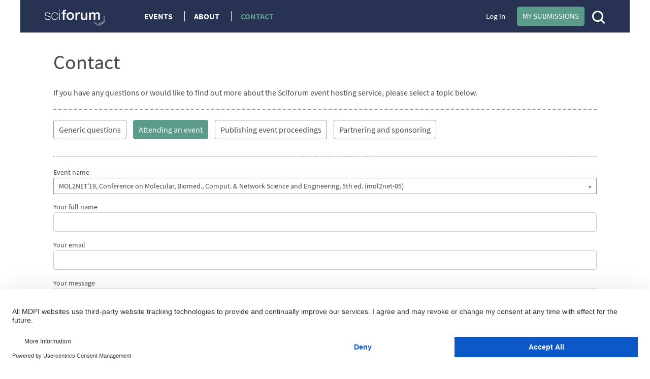

--- FILE ---
content_type: text/html; charset=UTF-8
request_url: https://sciforum.net/pages/contact/attend/278
body_size: 48780
content:

<!DOCTYPE html>
<html lang="en">
    <head>
        <meta charset="UTF-8" />
        <meta http-equiv="X-UA-Compatible" content="IE=edge,chrome=1" />
        <meta content="width=device-width, initial-scale=1.0" name="viewport" />
        <meta content="sciforum" name="sso-service" />
        
        <title>Contact</title>
        <link rel="icon" type="image/png" href="/images/favicon.png?version=068a5dad314a179ae6537be5915a9567" />

        <!-- DNS pre-fetching static 3rd party domains used by Sciforum -->
        <link rel="dns-prefetch" href="//static.ads-twitter.com">
        <link rel="dns-prefetch" href="//t.co">
        <link rel="dns-prefetch" href="//www.facebook.com">
        <link rel="dns-prefetch" href="//www.google-analytics.com">
        <link rel="dns-prefetch" href="//www.googletagmanager.com">
        <link rel="dns-prefetch" href="//www.gstatic.com">
        <link rel="dns-prefetch" href="//www.recaptcha.net">

        
        
            <link rel="stylesheet" href="/vendor/chosen/chosen.min.css?version=5159e24a6eae54e00732a68ae8f3fb1a" />
                <link rel="stylesheet" href="/css/index.min.css?version=92f0ea35fd44d64615a1438c1fd23bd5" media="all" class="js-main-styles" />
            <link rel="stylesheet" href="/node_modules/@fortawesome/fontawesome-free/css/all.css?version=30bcab9c086559aad11d39876ecebcec" />
            <link rel="stylesheet" href="/vendor/tooltipster/dist/css/tooltipster.bundle.css?version=89b7a3572ce309dfed28bc61542ffdbd">
            <link rel="stylesheet" href="/vendor/tooltipster/dist/css/plugins/tooltipster/sideTip/themes/tooltipster-sideTip-shadow.min.css?version=963b1810e2903311c299866636e46062">
            <link rel="stylesheet" href="/vendor/jquery-filestyle-1.5.1/src/jquery-filestyle.min.css?version=f6e1bb8d54a498b7b090a896ed7ee89f">
            <link rel="stylesheet" href="/vendor/lightbox2/dist/css/lightbox.min.css?version=838852199f1fa47c065cb371dcc89ae9">
        
    <link rel="stylesheet" href="/css/help_center.css?version=24510e373b24379a3f16ed0a97e1f7c9">


                    <script id="usercentrics-cmp" src="https://web.cmp.usercentrics.eu/ui/loader.js" data-ruleset-id="PbAnaGk92sB5Cc" async></script>

            <script>
                window.dataLayer = window.dataLayer || [];
                function gtag() { dataLayer.push(arguments); }
                gtag('consent', 'default', {
                    'ad_user_data': 'denied',
                    'ad_personalization': 'denied',
                    'ad_storage': 'denied',
                    'analytics_storage': 'denied',
                    'wait_for_update': 500,
                });
                dataLayer.push({'gtm.start': new Date().getTime(), 'event': 'gtm.js'});
            </script>
        
        <!-- Google Tag Manager -->
        <script type="text/plain" data-usercentrics="Google Tag Manager">(function(w,d,s,l,i){w[l]=w[l]||[];w[l].push({'gtm.start':
        new Date().getTime(),event:'gtm.js'});var f=d.getElementsByTagName(s)[0],
        j=d.createElement(s),dl=l!='dataLayer'?'&l='+l:'';j.async=true;j.src=
        'https://www.googletagmanager.com/gtm.js?id='+i+dl;f.parentNode.insertBefore(j,f);
        })(window,document,'script','dataLayer','GTM-5GNCJBV');</script>
        <!-- End Google Tag Manager -->

        <script type="text/javascript">
            var onloadCallback = function() {
                grecaptcha.render('google_captcha', {
                    'sitekey' : '6LfraaIUAAAAAA72JgR3t-bLqaXJecYrNSJnrhLC'
                });
            };
        </script>

        <!-- Facebook Pixel Code -->
        <script type="text/plain" data-usercentrics="Facebook Pixel">
            !function(f,b,e,v,n,t,s)
            {if(f.fbq)return;n=f.fbq=function(){n.callMethod?
            n.callMethod.apply(n,arguments):n.queue.push(arguments)};
            if(!f._fbq)f._fbq=n;n.push=n;n.loaded=!0;n.version='2.0';
            n.queue=[];t=b.createElement(e);t.async=!0;
            t.src=v;s=b.getElementsByTagName(e)[0];
            s.parentNode.insertBefore(t,s)}(window,document,'script',
            'https://connect.facebook.net/en_US/fbevents.js');
             fbq('init', '407372526996959');
            fbq('track', 'PageView');
        </script>
        <noscript>
            <img height="1" width="1" src="https://www.facebook.com/tr?id=407372526996959&ev=PageView&noscript=1"/>
        </noscript>
        <!-- End Facebook Pixel Code -->

        <!-- Twitter universal website tag code -->
        <script type="text/plain" data-usercentrics="Twitter Analytics">
            !function(e,t,n,s,u,a){e.twq||(s=e.twq=function(){s.exe?s.exe.apply(s,arguments):s.queue.push(arguments);
            },s.version='1.1',s.queue=[],u=t.createElement(n),u.async=!0,u.src='//static.ads-twitter.com/uwt.js',
            a=t.getElementsByTagName(n)[0],a.parentNode.insertBefore(u,a))}(window,document,'script');
            // Insert Twitter Pixel ID and Standard Event data below
            twq('init','o5g9s');
            twq('track','PageView');
        </script>
        <!-- End Twitter universal website tag code -->
    
                              <script>!function(e){var n="https://s.go-mpulse.net/boomerang/";if("True"=="True")e.BOOMR_config=e.BOOMR_config||{},e.BOOMR_config.PageParams=e.BOOMR_config.PageParams||{},e.BOOMR_config.PageParams.pci=!0,n="https://s2.go-mpulse.net/boomerang/";if(window.BOOMR_API_key="4L72H-QTQ7V-FHP5X-MJMVK-F9NML",function(){function e(){if(!o){var e=document.createElement("script");e.id="boomr-scr-as",e.src=window.BOOMR.url,e.async=!0,i.parentNode.appendChild(e),o=!0}}function t(e){o=!0;var n,t,a,r,d=document,O=window;if(window.BOOMR.snippetMethod=e?"if":"i",t=function(e,n){var t=d.createElement("script");t.id=n||"boomr-if-as",t.src=window.BOOMR.url,BOOMR_lstart=(new Date).getTime(),e=e||d.body,e.appendChild(t)},!window.addEventListener&&window.attachEvent&&navigator.userAgent.match(/MSIE [67]\./))return window.BOOMR.snippetMethod="s",void t(i.parentNode,"boomr-async");a=document.createElement("IFRAME"),a.src="about:blank",a.title="",a.role="presentation",a.loading="eager",r=(a.frameElement||a).style,r.width=0,r.height=0,r.border=0,r.display="none",i.parentNode.appendChild(a);try{O=a.contentWindow,d=O.document.open()}catch(_){n=document.domain,a.src="javascript:var d=document.open();d.domain='"+n+"';void(0);",O=a.contentWindow,d=O.document.open()}if(n)d._boomrl=function(){this.domain=n,t()},d.write("<bo"+"dy onload='document._boomrl();'>");else if(O._boomrl=function(){t()},O.addEventListener)O.addEventListener("load",O._boomrl,!1);else if(O.attachEvent)O.attachEvent("onload",O._boomrl);d.close()}function a(e){window.BOOMR_onload=e&&e.timeStamp||(new Date).getTime()}if(!window.BOOMR||!window.BOOMR.version&&!window.BOOMR.snippetExecuted){window.BOOMR=window.BOOMR||{},window.BOOMR.snippetStart=(new Date).getTime(),window.BOOMR.snippetExecuted=!0,window.BOOMR.snippetVersion=12,window.BOOMR.url=n+"4L72H-QTQ7V-FHP5X-MJMVK-F9NML";var i=document.currentScript||document.getElementsByTagName("script")[0],o=!1,r=document.createElement("link");if(r.relList&&"function"==typeof r.relList.supports&&r.relList.supports("preload")&&"as"in r)window.BOOMR.snippetMethod="p",r.href=window.BOOMR.url,r.rel="preload",r.as="script",r.addEventListener("load",e),r.addEventListener("error",function(){t(!0)}),setTimeout(function(){if(!o)t(!0)},3e3),BOOMR_lstart=(new Date).getTime(),i.parentNode.appendChild(r);else t(!1);if(window.addEventListener)window.addEventListener("load",a,!1);else if(window.attachEvent)window.attachEvent("onload",a)}}(),"".length>0)if(e&&"performance"in e&&e.performance&&"function"==typeof e.performance.setResourceTimingBufferSize)e.performance.setResourceTimingBufferSize();!function(){if(BOOMR=e.BOOMR||{},BOOMR.plugins=BOOMR.plugins||{},!BOOMR.plugins.AK){var n=""=="true"?1:0,t="",a="ck75juyxyj73q2lnlxaq-f-b1231efaf-clientnsv4-s.akamaihd.net",i="false"=="true"?2:1,o={"ak.v":"39","ak.cp":"1718095","ak.ai":parseInt("1111798",10),"ak.ol":"0","ak.cr":31,"ak.ipv":4,"ak.proto":"h2","ak.rid":"c9084d99","ak.r":47319,"ak.a2":n,"ak.m":"dscb","ak.n":"essl","ak.bpcip":"18.191.212.0","ak.cport":52050,"ak.gh":"23.202.99.212","ak.quicv":"","ak.tlsv":"tls1.3","ak.0rtt":"","ak.0rtt.ed":"","ak.csrc":"-","ak.acc":"","ak.t":"1768775105","ak.ak":"hOBiQwZUYzCg5VSAfCLimQ==gUclnbQ0bVofgCCFJ2TOPHyIFReuWKgHaSIfZ4IY13Qob9P+/Ew9O0abxO0bp2I9uPILOf7cLsrZRIgfTqGi9l6dHqDStKB6MQh/eKqcDKR5O0O71FbEPkY/FnDlVn18wNAUwPbSVCvELcO67d9sobvH+grEgHb6xD+tSM4RwA4eu4Mq2Rvb5YBE9BD/RI4RTs6mgvOAf2PE0LxmBz6cbyvs1vajLr4NOz4J1ddRDcr2JWVMrRnZ7bdTFE7mQY3eJ6zMMavM+faVW6RVzLimK9sHTn3e8hR69x2b+EUAQD2nNpXXMnRpIEls8ENamwLL0hzrXtiXukIoTuNH+QpyzHKhsnnuBeoT9oN8c6LKhGYEj/5Y1wZ6fsCMSFaVfP1MkZxB/n2Pk/wLonzUW8Pb0X7NDQbmEr5Ju9ie2Omte5s=","ak.pv":"10","ak.dpoabenc":"","ak.tf":i};if(""!==t)o["ak.ruds"]=t;var r={i:!1,av:function(n){var t="http.initiator";if(n&&(!n[t]||"spa_hard"===n[t]))o["ak.feo"]=void 0!==e.aFeoApplied?1:0,BOOMR.addVar(o)},rv:function(){var e=["ak.bpcip","ak.cport","ak.cr","ak.csrc","ak.gh","ak.ipv","ak.m","ak.n","ak.ol","ak.proto","ak.quicv","ak.tlsv","ak.0rtt","ak.0rtt.ed","ak.r","ak.acc","ak.t","ak.tf"];BOOMR.removeVar(e)}};BOOMR.plugins.AK={akVars:o,akDNSPreFetchDomain:a,init:function(){if(!r.i){var e=BOOMR.subscribe;e("before_beacon",r.av,null,null),e("onbeacon",r.rv,null,null),r.i=!0}return this},is_complete:function(){return!0}}}}()}(window);</script></head>

    <body  data-userrole="anonymous">

        <!-- Google Tag Manager (noscript) -->
        <noscript><iframe src="https://www.googletagmanager.com/ns.html?id=GTM-5GNCJBV"
        height="0" width="0" style="display:none;visibility:hidden"></iframe></noscript>
        <!-- End Google Tag Manager (noscript) -->

        
    <div class="tooltip_templates">
        <div id="tooltip_login_first">
            <div style="font-size: 12px;">
                Please <a href="https://sciforum.net/login">login</a> first
            </div>
        </div>
    </div>

    <div id="main-wrapper">
        <noscript>
            <div id="no-javascript">
                You seem to have javascript disabled. Please note that many of the page functionalitities won't work as expected without javascript enabled.
            </div>
        </noscript>

        <div class="off-canvas-wrap" data-offcanvas>
            <div class="main-header inner-wrap">

                <nav class="tab-bar show-for-medium-down">
                    <div class="top-header row full-width">
                        <div class="medium-6 small-9 columns" style="line-height: 50px;">

                            <a title="Sciforum main page" class="left-off-canvas-toggle" href="#" style="margin-left: -20px; margin-top: -1px; position: absolute; font-size: 25px;">
                                <div class="show-for-medium-down"><i class="fa fa-bars"></i></div>
                            </a>

                            <a class="logo" href="https://sciforum.net/" style="padding-right: 0px;">
                                <img src="/images/logo_white.png?version=28e1a59d4e674701751ba58866c7b065" alt="Logo for Sciforum platform"/>
                            </a>
                        </div>

                        <div class="show-for-medium-up medium-6 columns text-right links2">
                                                            <a class="login" href="https://sciforum.net/login">Log In</a>
                            
                            <a class="button primary inline active header-submit" href="https://sciforum.net/dashboard/author/submissions">My Submissions</a>

                            <div style="display: inline-block;">
                                <a class="search" href="#">
                                    <span class="ico-mglass" data-path="/quick_search"></span>
                                </a>
                            </div>
                        </div>

                        <div class="show-for-small small-3 columns text-right links2">
                            <div style="display: inline-block;">
                                <a class="search" href="#">
                                    <span class="ico-mglass" data-path="/quick_search"></span>
                                </a>
                            </div>
                            <a title="Sciforum main page" class="show-for-small right-off-canvas-toggle" href="#" style="right: 25px; top: 7px; position: absolute;">
                                <div class="avatar">
                                    <img src="/images/icons/authorProfileIcon.svg?version=6e293cec7cd1217c3b46fb9841176c30" class="header-icons-image" alt="Profile avatar"/>

                                </div>
                            </a>
                        </div>
                    </div>
                </nav>

                <aside class="top-header left-off-canvas-menu show-for-medium-down">
                    <ul class="off-canvas-list">
                        
                                                                        
                        
                            <li>
                                <a href="https://sciforum.net/events" class="">Events</a>
                            </li>

                            <li>
                                <a href="#">About</a>
                                <ul>
                                    <li>
                                        <a href="https://sciforum.net/pages/about">ABOUT US</a>
                                    </li>
                                    <li>
                                        <a href="https://sciforum.net/pages/team">SCIFORUM TEAM</a>
                                    </li>
                                    <li>
                                        <a href="https://sciforum.net/pages/services">SERVICES</a>
                                    </li>
                                    <li>
                                        <a href="https://sciforum.net/pages/proceedings_journal">PROCEEDINGS JOURNALS</a>
                                    </li>
                                    <li>
                                        <a href="https://sciforum.net/pages/help">HELP</a>
                                    </li>
                                    <li>
                                        <a href="https://sciforum.net/pages/faq">FAQ</a>
                                    </li>
                                </ul>
                            </li>

                            <li class="divider"></li>

                            <li>
                                <a href="https://sciforum.net/pages/contact">CONTACT</a>
                            </li>

                            <li>
                                <a href="#" onclick="$('.off-canvas-wrap').foundation('offcanvas', 'toggle', 'move-right'); return false;">Close</a>
                            </li>

                                            </ul>
                </aside>

                <aside class="top-header right-off-canvas-menu show-for-small-down">
                    <ul class="off-canvas-list">

                                                
                        <li>
                            <a href="https://sciforum.net/dashboard/author/submissions">My Submissions</a>
                        </li>

                        <li class="divider"></li>

                                                    <li>
                                <a href="https://sciforum.net/login">Log In</a>
                            </li>
                        
                        <li class="divider"></li>

                        <li>
                            <a href="#" onclick="$('.off-canvas-wrap').foundation('offcanvas', 'toggle', 'move-left'); return false;">Close</a>
                        </li>

                    </ul>
                </aside>

                <section class="main-section">
                    <header class="main-header">
                        <div class="show-for-large-up">
                                                            
                                                                        
    <div class="top-header row">

        <div class="large-2 medium-3 small-12 text-left columns links">
            <a class="logo" href="https://sciforum.net/">
                <img src="/images/logo_white.png"/>
            </a>
        </div>

        <div class="large-5 medium-5 small-12 text-left columns links">
            <a href="https://sciforum.net/events" class="menu-item ">Events</a>

            <a data-options="align:bottom" data-dropdown="drop-about" class="menu-item tooltipster-tooltip-hover" data-tooltip-content="#tooltip_content_menu">About</a>

            <div class="tooltip_templates">
                <div id="tooltip_content_menu">
                <ul>
                    <li ><a href="https://sciforum.net/pages/about">ABOUT US</a></li>
                    <li class="divider"></li>
                    <li ><a href="https://sciforum.net/pages/team">SCIFORUM TEAM</a></li>
                    <li class="divider"></li>
                    <li ><a href="https://sciforum.net/pages/services">SERVICES</a></li>
                    <li class="divider"></li>
                    <li ><a href="https://sciforum.net/pages/proceedings_journal">PROCEEDINGS JOURNALS</a></li>
                    <li class="divider"></li>
                    <li ><a href="https://sciforum.net/pages/help">HELP</a></li>
                    <li class="divider"></li>
                    <li ><a href="https://sciforum.net/pages/faq">FAQ</a></li>
                </ul>
                </div>
            </div>

            <a href="https://sciforum.net/pages/contact" class="menu-item active-menu">Contact</a>

        </div>

        <div class="large-4 medium-12 small-12 columns medium-text-right links2">
                            <a class="login" href="https://sciforum.net/login">Log In</a>
            
            <a class="button primary inline active header-submit" href="https://sciforum.net/dashboard/author/submissions">My Submissions</a>

            <div style="display: inline-block;">
                <a class="search" href="#">
                    <span class="ico-mglass" data-path="/quick_search"></span>
                </a>
            </div>

        </div>
    </div>

    

                                
                                                    </div> 

                                                        <div class="row bottom-header white-text">
                    </div>

                        
                                                    
                        
                        <div class="row" id="header-user-message">
                            


                                                                                                    



                        </div>
                    </header>

                                        <div id="content" class="help-container">

                                                <div class="row background-color-div">
                            <div ></div>
                        </div>

                        <div class="background-content">
                            <div id="help-content" class="single-column-content" style="padding-left: 0px;">
    <div class="row" id="contentContainer">

        <div id="contact-content" class="small-12 columns">

            <div class="row">
                <div class="columns large-12">
                    <h1>Contact</h1>

                    <p>
                        If you have any questions or would like to find out more about the Sciforum event hosting service, please select a topic below.
                    </p>
                </div>
            </div>

            <div class="dashed-line-grey"></div>

            <div class="row">
                <div class="columns large-12">
                    
                    <div class="button inline button--margin-right js__enquiry-option secondary" data-contact_type="organize">
                        Generic questions
                    </div>
                    <div class="button inline button--margin-right js__enquiry-option primary active" data-contact_type="attend">
                        Attending an event
                    </div>
                    <div class="button inline button--margin-right js__enquiry-option secondary" data-contact_type="proceedings">
                        Publishing event proceedings
                    </div>
                    <div class="button inline button--margin-right js__enquiry-option secondary" data-contact_type="sponsoring">
                        Partnering and sponsoring
                    </div>
                </div>
            </div>
            </br>

            <div id="contactForm" style=" display: block;  font-size: 11pt;">
                <div class="dashed-line-grey"></div>

                <div class="row">
                    <div class="columns large-12 end">
                        <form name="contact_form" method="post" novalidate="novalidate">

                        <div style="position: relative;">
               <input type="hidden" id="contact_form_contactType" name="contact_form[contactType]" value="attend" />
    </div>
                            <div class="row">
        <div class="large-12 columns">                                                                
                                    
                                                                <label class="" for="contact_form_event">Event name (optional)</label>
    
    
    <select id="contact_form_event" name="contact_form[event]" class="chosen-select">
        <option value="">Generic (not related to specific event)</option><option value="1712">Processes Webinar | Non-Thermal Plasma and Its Environmental Applications (Processes-18)</option><option value="1709">Children Webinar | Intrauterine Growth Restriction: How the First Nine Months Shape the Rest of Your Life (Children-10)</option><option value="1708">Micromachines Webinar | Biosensors for Smart Farming: From Microdevices to Field Applications (micromachines-4)</option><option value="1707">Crystals Webinar | Recent Advances in Graphene and Other Two-Dimensional Materials: Synthesis, Properties, and Applications (Crystals-2)</option><option value="1706">Foods Webinar | Rethinking Food Waste: Environmental Impact and Sustainable Valorization through Green Technologies (Foods-6)</option><option value="1704">Nanomaterials Webinar | Multifunctional Nanocomposites for Advanced Technological Applications (Nanomaterials-26)</option><option value="1702">Buildings Webinar | 3D Printing in Construction (Buildings-11)</option><option value="1701">MDPI’s Journal Cluster of Electronic Engineering and Hardware Systems Webinar | Custom Microelectronic Systems for IoT and Sensing Applications (Cluster-5)</option><option value="1700">Livers Webinar | The Transformative Role of Advanced Ultrasound: From Focal Lesions to Fibrosis (livers-2)</option><option value="1699">Diagnostics Webinar丨Update in Genitourinary Pathology: Biomarkers, Prognosis, and Digital Transformation (Diagnostics-1)</option><option value="1698">Molecules Webinar | New Green Developments for Catalysis, Synthesis, and Materials (Molecules-37)</option><option value="1696">Land Webinar | Biodiversity in the Mediterranean, From Participative Case Studies to GIS-Based Investigation (Land-6)</option><option value="1694">Pharmaceuticals Webinar | Deep Insights into Natural Bioactives: Comprehensive Perspectives from Extraction to Market Translation (Pharmaceuticals-5)</option><option value="1693">The 3rd International Online Conference on Biomimetics (IOCB2026)</option><option value="1692">MDPI International Day of Education Webinar 2026 (IDEW2026)</option><option value="1688">Nanomaterials Webinar | X-ray Techniques for Nanomaterials Research (Nanomaterials-25)</option><option value="1687">Biology Webinar | From Chips to Clinic: Translating Organ-on-a-Chip Innovations Into Real-World Impact (Biology-8)</option><option value="1686">5th Coatings and Interfaces Online Conference (CIC2027)</option><option value="1685">The 4th International Online Conference on Diversity (IOCDV2026)</option><option value="1684">Micromachines Webinar | Development of Intelligent Robots with Advanced Materials (micromachines-2)</option><option value="1683">The 3rd International Online Conference on Metals (IOCME2026)</option><option value="1682">Buildings Webinar | Resilience-Driven Approaches for Structural Investigation and Repair (Buildings-10)</option><option value="1681">The 3rd International Online Conference on Toxics (IOCTO2026)</option><option value="1680">Medicina Webinar | Onco-Surgical Approach to Peritoneal Malignancies — When, How, and to Whom? (Medicina-10)</option><option value="1679">Biology Webinar | Vision and the Immune System (Biology-7)</option><option value="1678">Micromachines Webinar | Biofabrication Frontiers (Micromachines-3)</option><option value="1677">Medical Sciences Webinar | Corticosteroids in Community-Acquired Pneumonia (CAP) (medsci-1)</option><option value="1676">Osteology Webinar | Morse-Taper Connections, Biconometry and Dynamic Navigation in Implant Dentistry (Osteology-1)</option><option value="1674">MDPI’s Journal Cluster of Instruments and Instrumentation Webinar - Next-Generation Smart Biosensors for Healthcare and Environmental Monitoring (Cluster-4)</option><option value="1673">Antibiotics Webinar | Structural Aspects of AMPs and Antimicrobials Ⅲ (Antibiotics-10)</option><option value="1672">Horticulturae Webinar | New Strategies for Revalorisation and Postharvest Maintenance of Fruit and Vegetables (Horticulturae-4)</option><option value="1671">Applied Sciences Webinar | High-Precision Fabrication via Laser-Based Additive Manufacturing (ApplSci-25)</option><option value="1670">The 5th International Electronic Conference on Metabolomics (IECM2026)</option><option value="1669">MDPI International Day of Disabilities Webinar 2025 (IDPD2025)</option><option value="1668">Separations Webinar |  (Young Scholars Workshop) Metric Tools for the Evaluation of Chromatographic Methods (Separations-5)</option><option value="1667">NDT Webinar | Pulse Compression Favourable Thermal Wave Imaging Techniques for Non-Destructive Testing and Evaluation of Solids (NDT-8)</option><option value="1666">Applied Sciences Webinar | Innovative Food Technologies for Preservation and Enrichment of Bioactive Compounds (ApplSci-24)</option><option value="1665">AI-Powered Material Science and Engineering 2025 (HTWAI-1)</option><option value="1663">Pharmaceutics Webinar |   Extemporaneous Formulations: Filling the Gap in the Pharmaceutical Industry with Personalized Medicines (Pharmaceutics-5)</option><option value="1662">ncRNA2026: From Molecular Mechanisms to Clinical Impact (ncRNA2026)</option><option value="1661">International Day| MDPI World Soil Day Webinar 2025 (WSDW-1)</option><option value="1659">MDPI World AMR Awareness Week Webinar (MWAAWW)</option><option value="1658">MDPI World Children&#039;s Day Webinar 2025 (MWCDW-2)</option><option value="1657">Biology Webinar | Molecular and Neurological Aspects of Sensory Processing Disorders (Biology-6)</option><option value="1656">Biomedicines Webinar | Morpho-Molecular and Genetic Basis of Cardiomyopathies (Biomedicines-19)</option><option value="1655">Topics Webinar | EO&amp;GEO Series : GIS Day - GeoAI Frontiers: Advancing Trajectory Analysis and LLMs for the Future of Autonomous Geospatial Systems (Topics-45)</option><option value="1654">Veterinary Sciences Webinar | Innovative Strategies for the Prevention and Control of Animal Infectious Diseases - Immunology, Vaccines, and Beyond (VetSci-2)</option><option value="1653">Buildings Webinar | BIPV Innovative Solutions and Energy Simulation (Buildings-9)</option><option value="1652">8th MDPI Guest Editor Club 2025 | Chemistry &amp; Material Science Session (MGEC2025-8-chem-materials)</option><option value="1651">8th MDPI Guest Editor Club 2025 | Medicine &amp; Pharmacology Session (MGEC2025-8-med-pharma)</option><option value="1650">The 6th International Conference on Materials (ICM2026)</option><option value="1649">The 4th International Online Conference on Clinical Medicine (IOCCM2026)</option><option value="1648">Medicina Webinar | Multimodal Approaches in Oligometastatic Genitourinary Cancer: What’s the Optimal Balance? (Medicina-8)</option><option value="1647">FinTech Webinar| AI x DeFi: The New Operating System of Global Finance (Fintech-2)</option><option value="1644">Poultry Webinar | Advancements in Poultry Vaccine Technologies (poultry-1)</option><option value="1643">Designs Webinar | Additive Manufacturing—Conscious Design and Regulatory Aspects for Implantable Devices (Designs-4)</option><option value="1642">Gastronomy Webinar | Food Heritage: Quo Vadis? (Gastronomy-1)</option><option value="1641">Nutrients Webinar | Nutrition as a Critical Driver of Bariatric Outcomes (Nutrients-24)</option><option value="1640">Processes Webinar | Advances in Multiscale Kinetic Modeling (Processes-17)</option><option value="1639">Applied Sciences Webinar | Biomass and Clean Energy: Innovation for the Green Transition and Emission Reduction (ApplSci-23)</option><option value="1638">Materials Webinar | Defective Functional Materials for AI Chips, Next Generation Sensors and Terahertz Electronics (Materials-19)</option><option value="1637">MDPI World Cities Day 2025 Session 2 (MWCD2)</option><option value="1636">Photonics Webinar | Quantum Cascade Lasers: Recent Progress and Novel Applications (Photonics-2)</option><option value="1635">MDPI Dark Matter Day 2025 Webinar | Session 1 (MDMDW2025-1)</option><option value="1634">Processes Webinar | Sustainable Carbon Solutions by HTC Technology: Products and Market Potential (Processes-16)</option><option value="1633">Atmosphere Webinar | Heat Stress Quantification and Applications in Micro Scale (Atmosphere-1)</option><option value="1632">Organics Webinar | Topics in Organic Synthetic Chemistry — A webinar celebrating our newly increased journal Impact Factor (IF: 1.6) (Organics-2)</option><option value="1631">Nanomaterials Webinar | Nanomaterial Ink Printing (Nanomaterials-24)</option><option value="1630">Mathematics Webinar | Recent Progress in Real Analysis and PDEs (Mathematics-21)</option><option value="1629">Topics Webinar | EO&amp;GEO Series: New Perspectives on 3D Point Clouds in the Heritage Field (Topics-44)</option><option value="1628">The 2nd International Online Conference of the Journal Philosophies (IOCPh2026)</option><option value="1627">Water Webinar | Crop Evapotranspiration: Innovative Approaches in Calculation, Application in Practice, and Water Saving (water-9)</option><option value="1626">Agronomy Webinar | Beyond Organics: The Science of Biostimulants and Biopesticides (Agronomy-6)</option><option value="1625">MDPI’s Journal Cluster of Instruments and Instrumentation (Cluster-3)</option><option value="1624">MDPI Dark Matter Day Webinar 2025 Session 2 (MDMDW2025-2)</option><option value="1623">MDPI Dark Matter Day Webinar 2025 Session 3 (MDMDW2025-3)</option><option value="1622">Processes Webinar | Functional Juices: An Innovative Alternative to Traditional Dairy Products (Processes-15)</option><option value="1621">JFB Webinar | Development of Biocomposites for Bone Tissue Engineering (JFB-1)</option><option value="1620">Processes Webinar | Synthesis and Application of Nanomaterials (Processes-14)</option><option value="1619">Sensors Webinar | Smart Healthcare in the Internet of Things Continuum (Sensors-28)</option><option value="1618">2026 International Conference on Agriculture Sciences (ICAS2026)</option><option value="1617">Nanomaterials Webinar | New Nanoscale Platforms for Drug Delivery (Nanomaterials-23)</option><option value="1616">Computation Webinar | Genuinely Multi-Dimensional Numerical Scheme for Conservation Laws (computation-2)</option><option value="1615">MDPI World Cities Day 2025 Session 1 (MWCD1)</option><option value="1614">Processes Webinar | Corrosion Process of Metals: Mechanisms and Protections Methods (Processes-13)</option><option value="1613">3rd Nursing Reports Reviewer Club (NRRC2025-3)</option><option value="1612">Biology Webinar | Chronobiology and Chronomedicine: From Bench to Bedside (Biology-5)</option><option value="1611">2nd Quantum Mechanics and Open Access 2025 (Quantum-2)</option><option value="1610">Micromachines Webinar | Glass and Micro/Nano Devices (G-MIND) - Speciality Optical Fibers and their Application (micromachines-1)</option><option value="1609">Molecules Webinar | Recent Advances in Food Chemistry (Molecules-36)</option><option value="1608">MDPI World Space Week 2025 Webinar | Session 1 (WSW2025-1)</option><option value="1607">MDPI World Space Week 2025 Webinar | Session 2 (WSW2025-2)</option><option value="1606">The 1st International Online Conference on Dentistry (IOCDT2026)</option><option value="1605">Medicina Webinar | Endometriosis-Associated Infertility (Medicina-9)</option><option value="1604">Nutrients Webinar | Protein/Amino Acid Nutrition and Skeletal Muscle Metabolism (Nutrients-23)</option><option value="1603">Processes Webinar | GreenTech 2025: Innovations in Waste and Biomass Conversion (Processes-12)</option><option value="1602">JCM Webinar |  Modern Approach to Various Fields of Orthopedic Surgery (JCM-19)</option><option value="1601">MDPI Global Media &amp; Information Literacy Week Webinar 2025 (GMIL-1)</option><option value="1600">The 1st International Online Conference on Earth Science (IOCEA2026)</option><option value="1599">The 2nd International Online Conference on Veterinary Sciences (IOCVS2026)</option><option value="1598">MDPI World Mental Health Day Webinar 2025 (WMHDW2025)</option><option value="1597">Sensors Webinar | Thermal Biosensing Methods (Sensors-27)</option><option value="1596">The 8th International Electronic Conference on Atmospheric Sciences (ECAS-8)</option><option value="1595">MDPI 2025 World Tourism Day Session One (M2WTDSO)</option><option value="1594">Biomedicines Webinar | Extracellular Vesicles in Health and Disease (Biomedicines-18)</option><option value="1593">MDPI International Day of Older Persons 2025 (mIDoOP2)</option><option value="1592">Targets Webinar | Multidisciplinary Approach to Oral Cavity Cancer: A Hard Enemy (Targets-1)</option><option value="1591">Agriculture Webinar | Agroecosystem Resilience in Marginal and Underutilized Lands: Innovative Approaches for Sustainable Management (Agriculture-5)</option><option value="1590">Bioengineering Webinar | Multimodal Imaging in Epilepsy (Bioengineering-4)</option><option value="1589">The 1st International Online Conference on Geriatrics (IOCGR2026)</option><option value="1588">Processes Webinar | Decoding Microbial Power: Fueling the Future with Sustainable Bio-Innovation (Processes-11)</option><option value="1587">MDPI World Rabies Day 2025 (MWRD2025)</option><option value="1586">Topics Webinar | Anthropogenic Impacts in Marine Coastal Waters: Assessment, Case Studies and Solutions (Topics-43)</option><option value="1585">MDPI Reviewer Club 2025 | Biology and Life Sciences Session 2 (MRC2025-BLS2)</option><option value="1584">MDPI Reviewer Club 2025 | Chemistry, Material and Physical Sciences Session (MRC2025-CMPSS)</option><option value="1583">MDPI Reviewer Club 2025 | Computer Sciences and Mathematics (MRC2025-CSM)</option><option value="1582">MDPI Reviewer Club 2025 | Social Sciences, Arts and Humanities, Business and Economics Session (MRC2025-SABE)</option><option value="1581">MDPI Reviewer Club 2025 | Public Health and Medicine (MRC2025-PHM)</option><option value="1580">MDPI International Geodiversity Day 2025 Webinar (IGD2025-1)</option><option value="1578">[MDPI Webinar] World Animal Day 2025 (WAD2025)</option><option value="1577">Life Webinar | Airway Management in Emergency and Intensive Care Medicine (Life-4)</option><option value="1576">Sustainability Webinar | Insights from the 2024 Sustainability Carbon Neutrality Award Winners (Sustainability-20)</option><option value="1575">MDPI 2025 World Tourism Day Session Two (M2WTDST)</option><option value="1574">International Day for the Preservation of the Ozone Layer (IDPOL-2)</option><option value="1573">MDPI Reviewer Club 2025 | Biology and Life Sciences Session 1 (MRC2025-BLS1)</option><option value="1572">Preprints.org Webinar | Who Has a Voice in Open Science? (Preprints-who-has-a-voice-in-open-science)</option><option value="1571">Medicina Webinar | Advances in Neurophysiology (Medicina-7)</option><option value="1570">Mathematics Webinar | Benford&#039;s Law in the Age of AI: New Frontiers in Data Authenticity and Model Transparency (Mathematics-20)</option><option value="1569">IJERPH Webinar | Mobile Health Clinics as an Access Strategy (IJERPH-14)</option><option value="1568">The 1st International Online Conference on Technologies (IOCTe2026)</option><option value="1567">Journal Cluster Webinar | Cognitive Impairment After Stroke: Current Research Into Neuropathology, Evaluation and Management (cluster-2)</option><option value="1566">Sustainability Webinar | Young People Are The Future of Civil Society Towards Sustainable Development (Sustainability-19)</option><option value="1565">MDPI International Day of Non-Violence Webinar 2025 (MIDoNW2)</option><option value="1564">Nanomaterials Webinar | Breaking Moore’s Law Barrier: Transistors for Three-Dimensional Brain-Mimicking IC Architecture (Nanomaterials-22)</option><option value="1563">JCM Webinar | State-of-the-Art Management of Eye Diseases with Scleral Lenses (JCM-18)</option><option value="1562">MDPI World Day | International Day of Clean Air for Blue Skies 2025 (CABS1)</option><option value="1561">Non-Coding RNA Webinar | The Roles of lncRNAs in Hepatic Regulation of Drug Metabolism and Disposition (Ncrnaj-19)</option><option value="1560">MDPI Webinar | The Science Behind the Prize: 2025 Nobel Physiology or Medicine Roundtable (NPR2025PM)</option><option value="1559">MDPI Webinar | The Science Behind the Prize: 2025 Nobel Physics Roundtable (NPR2025P)</option><option value="1558">MDPI Reviewer Club 2025 | Engineering Session 1 (MRC2025-ES1)</option><option value="1557">MDPI Reviewer Club 2025 | Environmental &amp; Earth Sciences Session 1 (MRC2025-EES1)</option><option value="1556">The 1st International Online Conference on Symmetry (IOCSYM2026)</option><option value="1554">NDT Webinar | A Multiscale Approach Using ERT: From Lab Experiments to Deep Investigation (NDT-7)</option><option value="1553">1st Guest Editor Club Singapore 2025 (GECS-1)</option><option value="1552">CivilEng Webinar | Advances in Computational Mechanics for Civil Infrastructure (CivilEng-1)</option><option value="1551">Quantum Mechanics and Open Access 2025 (Quantum-1)</option><option value="1550">MDPI World Architecture Day 2025: Architecture Design for Strength (MWAD2025)</option><option value="1549">The 4th International Electronic Conference on Catalysis Sciences (ECCS2026)</option><option value="1548">The 1st International Online Conference on Diagnostics (IOCDi2026)</option><option value="1547">MDPI World Patient Safety Day Webinar 2025 (WPSD-1)</option><option value="1546">Biomedicines Webinar | Non-Coding RNAs (ncRNAs) in Cancer (Biomedicines-17)</option><option value="1545">Clean Technologies Webinar | Clean Technologies for Sustainable Future (CleanTech-1)</option><option value="1544">The 5th International Electronic Conference on Forests (IECF2026)</option><option value="1543">Separations Webinar | Advancements in Analysis of Biomarkers via Gas Chromatography (Separations-4)</option><option value="1542">Can AI Be an Editor’s Best Ally? Rethinking Peer Review Today (JAMS-2)</option><option value="1541">IJNS Journal Club | Cystic Fibrosis Newborn Screening (IJNS-1)</option><option value="1538">The 18th Advanced Infrared Technology and Applications (AITA2025) (AITA2025)</option><option value="1537">Topics Webinar | Recent Advances in Chemical Artificial Intelligence by Exploring Molecular Systems (Topics-42)</option><option value="1536">Viruses Webinar | 2025 The World HTLV Day (HTLV2025)</option><option value="1534">Processes Webinar | Eco-Friendly Strategies in Homogeneous and Heterogeneous Processes (Processes-10)</option><option value="1533">Applied Sciences Webinar | Advancements in Food Nutrition and Bioactive Compounds (ApplSci-22)</option><option value="1532">The 1st International Online Conference on CivilEng (IOCCI2026)</option><option value="1531">Topics Webinar | Genetic Engineering in Agriculture (Topics-41)</option><option value="1530">Processes Webinar | Dairy Products: From Starter to Structure (Processes-9)</option><option value="1529">1st MDPI Topic Editor Club 2025 (MTEC2025)</option><option value="1528">JCM Webinar |  Interventional Radiology: From Diagnosis to Treatment (JCM-17)</option><option value="1527">Water Webinar | Updates and Networking in Recreational Waters (water-8)</option><option value="1526">The 1st International Online Conference on Recycling (IOCRe2026)</option><option value="1525">The 2nd International Online Conference on Risk and Financial Management (IOCRF2026)</option><option value="1524">Z-Forum on Sustainability and Innovation (ZForum-1)</option><option value="1523">2nd International Conference of Environmental Medicine (ICEM2025)</option><option value="1522">8th Annual Nordic Autophagy Society Conference (8ANASC)</option><option value="1521">Topics Webinar | Animal-Free Innovation in Cosmetics and Drugs Safety Assessment (Topics-40)</option><option value="1520">Drones 2026: Mapping the Knowledge (Drones2026)</option><option value="1519">The 1st International Online Conference on Imaging (IOCIM2026)</option><option value="1518">Nutrients Webinar | Dietary Fluoride Intake, Metabolism and Health (Nutrients-22)</option><option value="1517">Polymers Webinar | Lignin-Based Polymers (Polymers-4)</option><option value="1516">Separations Webinar | Developments in Chromatographic Separations for Forensic Analysis (Separations-3)</option><option value="1515">7th MDPI Guest Editor Club 2025 (MGEC2025-7)</option><option value="1514">Topics Webinar | AI in Medical Imaging (Topics-39)</option><option value="1513">Children Webinar | Novel Precision Medicine and Translational Based Approaches, Treatments and Prevention Strategies in Neonatal, Pediatric, Adolescent, and Transition Endocrinology (Children-9)</option><option value="1512">The 3rd International Online Conference on Genes (IOCGE2026)</option><option value="1511">The 2nd International Online Conference on Functional Biomaterials (IOCFB2026)</option><option value="1510">Minerals Webinar | Critical Metals Extraction Processes for a Greener Future (Minerals-1)</option><option value="1508">Social Sciences  Webinar | Restorative Justice Practices Within Higher Education and the Arts: Addressing Complex Legacies of Harm (SocialSciences-1)</option><option value="1507">The 1st International Conference on Modern Mathematical Physics (ICMMP2026)</option><option value="1506">The 3rd International Conference on AI Sensors and Transducers (AIS2026)</option><option value="1505">The 1st International Online Conference on Non-Destructive Testing (ICNDT2026)</option><option value="1504">NDT Webinar | Challenges in DRR: Is AI the Ultimate Solution? (NDT-6)</option><option value="1503">2nd Nursing Reports Reviewer Club 2025 (NRRC2025-2)</option><option value="1502">Pharmaceutics Webinar |  Development of Physiologically Based Pharmacokinetic and Biopharmaceutics Analysis and Modelling (PBPK and PBBM) (Pharmaceutics-4)</option><option value="1501">3DMC Re-visited: Advances in 3D Metrology (Metrology-1)</option><option value="1500">Non-Coding RNA Webinar|  From MicroRNA Biology to Clinical Breakthroughs: Advancing MicroRNAs as Anti-Cancer Agents (Ncrnaj-18)</option><option value="1499">Processes Webinar | Digital Twins for Process Monitoring and Control—Some Recent Developments and Perspectives (Processes-8)</option><option value="1498">第三届可持续出版论坛 (SPF2025-CN)</option><option value="1497">Foods Webinar | Innovative and Smart Encapsulation Strategies for High-Value Compounds in Food and Nutraceuticals (Foods-5)</option><option value="1496">Nutrients 2026 - Clinical Nutrition: from Research to Practice (Nutrients2026)</option><option value="1495">The 1st International Online Conference on Sustainable Construction (GOBUILD2026)</option><option value="1493">The 1st International Online Conference on Hematology (IOCHE2026)</option><option value="1492">The 6th International Electronic Conference on Remote Sensing (ECRS2026)</option><option value="1491">Mathematics Webinar | Advances in Hamiltonian Transport and Chaotic Dynamics (Mathematics-19)</option><option value="1489">Buildings Webinar | AI and Human Intelligence in Architecture and Urban Design (Buildings-8)</option><option value="1488">The 1st International Online Conference on Risks (IOCR2026)</option><option value="1487">The 1st International Online Conference on Forecasting (IOCFC2026)</option><option value="1486">Mathematics Webinar | Non-Equilibrium Dynamics and Weak Chaos in Hamiltonian and Driven Systems (Mathematics-18)</option><option value="1485">Sustainable Chemistry Webinar | Sustainable Materials for Wastewater Treatment (SusChem-3)</option><option value="1484">Sustainability Webinar | 2025 Sustainability Best Paper Award Ceremony (Sustainability-18)</option><option value="1483">Nanomaterials Webinar | Advanced Materials for Biomedical Applications - Nanomaterials 2024 Young Investigator Award Ceremony (Nanomaterials-21)</option><option value="1482">Non-Coding RNA Webinar |Competitive Endogenous RNA Networks in Cancer (ncRNAj-17)</option><option value="1481">Antibiotics Webinar | Antibiotic Resistance: Recent Developments in Epidemiology and Implications for Patients and Healthcare Professionals (Antibiotics-9)</option><option value="1480">MDPI 2025 International Women in Engineering Day Webinar (2025INWED-2)</option><option value="1479">MDPI 2025 International Women in Engineering Day Webinar (2025INWED-1)</option><option value="1478">Polymers 2026: Trends, Innovation and Future (polymers2026)</option><option value="1477">The 1st International Online Conference on Lubricants and Tribological Contacts (IOCLTC2026)</option><option value="1476">International Asteroid Day Webinar 2025 (IADW2)</option><option value="1475">The 1st International Online Conference on Xenobiotics (IOCXe2026)</option><option value="1474">The 3rd International Online Conference on Energies (IOCEN2026)</option><option value="1473">The 1st International Online Conference on Education Sciences (IOCES2026)</option><option value="1472">The 4th International Online Conference on Animals (IOCAN2026)</option><option value="1471">Pharmaceuticals Webinar | Recent Advances in Ocular Pharmacology (Pharmaceuticals-4)</option><option value="1470">Processes Webinar | Large-scale, rapid food parameters determination using spectroscopic technologies (Processes-7)</option><option value="1469">Sensors Webinar |  Trustless Biometric Sensors (Sensors-26)</option><option value="1468">The 1st International Online Conference on Inventions (IOCIV2026)</option><option value="1467">Topics Webinar | EO&amp;GEO Series: Exploring GeoAI - Advances in Remote Sensing and Geospatial Analysis (topics-38)</option><option value="1466">Biomolecules Webinar | Vascular Effects on Neuronal Degeneration and Cognitive Impairment (Biomolecules-10)</option><option value="1465">Topics Webinar | Migration and Human Rights in the Age of the Global Compacts II (Topics-37)</option><option value="1464">Publications Webinar | Robust Tools for Fragile Truths: A Versatile Methodology to Monitor Disinformation (Publications-1)</option><option value="1462">From Idea to Implementation: Supporting the Launch of GJESS in South Africa (JAMS-1)</option><option value="1461">The 1st International Online Conference on Fractal and Fractional (IOCFF2026)</option><option value="1460">The 12th World Sustainability Forum (WSF-12)</option><option value="1459">In Celebration of the 50th Anniversary of the IJOM  : Paradigm Shifts in Orofacial Myology and Myofunctional Therapy (IJOM-1)</option><option value="1458">JMSE Webinar | Marine Alien Species (JMSE-18)</option><option value="1454">The 1st International Electronic Conference on Plant Protection (IECPP)</option><option value="1453">The 2nd Physical &amp; Mathematical Sciences Summit——Quantum Artificial Intelligence (PMSS2025)</option><option value="1452">Buildings Webinar | Smart and Sustainable Built Environment (Buildings-7)</option><option value="1449">Coatings 2026: Safe and Sustainable by Design Surface Treatment and Coatings (Coatings2026)</option><option value="1448">Topics Webinar | EO&amp;GEO Series: Cultural Heritage Mapping and Monitoring (Topics-36)</option><option value="1447">Toxins Webinar丨Remediation Strategies for Mycotoxins Control in Feed (Toxins-9)</option><option value="1446">Nutrients Webinar | Nutrition, Adipose Tissue, and Human Health (Nutrients-20)</option><option value="1445">Nutrients Webinar | Nutritional Interventions for Age-Related Diseases (Nutrients-19)</option><option value="1444">Energies Webinar | Green Energy Application with Fluidization Conversion Technology (Energies-13)</option><option value="1442">[MDPI Webinar] World Telecommunication and Information Society Day 16 May 2025 (WTISD2025)</option><option value="1441">Mathematics Webinar | Recent Developments in Fuzzy Regression Models Under Multi-Uncertainty (Mathematics-17)</option><option value="1440">Energies Webinar | Innovations in Thermal Energy Processes and Management (Energies-12)</option><option value="1439">The 1st International Online Conference on Social Sciences (IOCSS2026)</option><option value="1438">Entropy Webinar | Trends in the Second Law of Thermodynamics (Entropy-4)</option><option value="1437">MDPI Open Access — Online Scientific Publishing Exchange with University of Fernando Pessoa Canarias (Spanish Presentation) (SPE-2)</option><option value="1436">Antibiotics 2026—Advances in Antimicrobial Action and Resistance (Antibiotics2026)</option><option value="1435">Nanomaterials 2026: Innovations and Future Perspectives (Nanomaterials2026)</option><option value="1434">Nutrients Webinar | Nutrition Policy and Programs in Educational Settings: Equitable Approaches to Food Security (Nutrients-18)</option><option value="1433">Entropy 2026: Exploring Complexity and Information in Science (Entropy2026)</option><option value="1432">The 15th International Conference on Environmental and Public Health Issues in Asian Mega-cities (EPAM 2025) (EPAM2025)</option><option value="1431">Topics Webinar | Ticks and Tick-Borne Pathogens: Understanding Risks and Strategies for Prevention (topics-35)</option><option value="1430">MDPI Open Access — Online Scientific Publishing Exchange with University of Agriculture in Krakow (AT-10)</option><option value="1429">MDPI International Day of Plant Health 2025 (IDPH2025)</option><option value="1428">AppliedMath | From Equations to Impact: Translate Math Research into Real-World Solutions (AppliedMath1)</option><option value="1427">The 1st International Online Conference on Aerospace (IOCAE2026)</option><option value="1426">Nutrients Webinar | Correlation Between Nutrition and Kidney Stones (Nutrients-17)</option><option value="1425">The 1st International Online Conference on Human Intelligence (IOCHI2026)</option><option value="1424">The 2nd International Conference on Bioengineering (BIOENG2026)</option><option value="1423">International Workshop on &quot;Challenges in Integrability&quot; (iwiI)</option><option value="1422">Biomedicines Webinar | Photodynamic Therapy and Wound Healing | Session 2 (Biomedicines-16)</option><option value="1421">The 1st International Online Conference on Healthcare (IOCH2026)</option><option value="1420">NDT Webinar | Real-Time Drone Mapping: Achievements and Challenges Towards Autonomous Solutions (NDT-5)</option><option value="1419">Sustainability Webinar | Sustainable Agri-Food Systems: Circular Solutions for Water, Nutrients, and Bioresources in the Mediterranean (Sustainability-17)</option><option value="1418">Topics Webinar | (World) Heritage Sites and Values in Danger - Climate-Change Related Challenges and Transformation (topics-33)</option><option value="1417">Drones Webinar | Drone Technologies for Wildfire Management: Socio-Economic Assessment, WUI Risk Analysis, and Strategic Planning Tools in TREEADS (Drones-5)</option><option value="1416">The 3rd International Online Conference on Universe (IOCU2026)</option><option value="1415">The 1st International Online Conference on Tomography (IOCTG2026)</option><option value="1414">The 3rd International Online Conference on Mineral Science (IOCMS2026)</option><option value="1413">Future Transportation Webinar | Advanced Topics in Intelligent Transportation (futuretransp-2)</option><option value="1412">JCM Webinar | Updates on Cardiac and Vascular Toxicities from Antineoplastic Drugs (JCM-16)</option><option value="1411">Applied Sciences Webinar | Introduction to Physics of Fission and Fusion Reactions and Applications to the Thermodynamics of Nuclear Power Plants (ApplSci-21)</option><option value="1410">2026 International Online Conference on Tropical Medicine and Infectious Disease (CTMID2026)</option><option value="1409">Biomedicines Webinar | Photodynamic Therapy and Wound Healing | Session 1 (Biomedicines-15)</option><option value="1408">Topics Webinar | EO&amp;GEO Series: Investigating State-of-the-Art Machine Learning Approaches in Vegetation Analysis Through Earth Observation Data (topics-34)</option><option value="1407">European Navigation Conference 2025 (ENC2025)</option><option value="1406">The 5th International Electronic Conference on Brain Sciences &amp; 1st International Electronic Conference on Neurosciences (IECBS-IECNS2026)</option><option value="1405">MDPI International Mother Earth Day Webinar 2025 (MEDW2025)</option><option value="1404">Sensors Webinar | MEMS and NEMS Sensors (Sensors-25)</option><option value="1403">The 5th International Electronic Conference on Cancers (IECC2026)</option><option value="1402">The 3rd International Electronic Conference on Machines and Applications (IECMA2026)</option><option value="1401">MDPI Open Access — Online Scientific Publishing Exchange with Texas A&amp;M University— Kingsville (AT-9)</option><option value="1400">Applied Sciences Webinar | Advances in Acoustic Emission Technique: Tests Interpretation and Numerical Simulations (ApplSci-20)</option><option value="1399">Sensors Webinar | Recent Progress in Electromagnetic Medical Imaging and Sensing (Sensors-24)</option><option value="1398">JCM Webinar |  Acute Kidney Injury: A Global Challenge (JCM-15)</option><option value="1397">MDPI Open Access — Online Scientific Publishing Exchange with Universidad de Salamanca (SPE-1)</option><option value="1395">Nutrients Webinar | Plant-Based Diets in the Prevention of Inflammation (Nutrients-16)</option><option value="1394">Medicina Webinar | Challenges In The Clinical Practice Of Multiple Sclerosis (Medicina-5)</option><option value="1393">Drones Webinar | Drones for Natural Hazards (Drones-4)</option><option value="1392">Nursing Reports Reviewer Club 2025 (NRRC2025)</option><option value="1391">Oral Webinar | RME, MARME, SARME, IPE: When and How? (Oral-3)</option><option value="1390">Nutrients Webinar | Nutritional Therapy of Intestinal Diseases and Intestinal Microecology (Nutrients-15)</option><option value="1389">Photonics Webinar | Advanced Materials for Energy Photonics (photonics-1)</option><option value="1388">Histories Webinar | Novel Insights into Naval Warfare and Diplomacy in Medieval Europe (Histories-1)</option><option value="1387">The 1st International Online Conference on Designs (Designs2026)</option><option value="1386">MDPI  World Autism Awareness Day (MWAAD2025)</option><option value="1385">Drones Webinar | Advanced Terrestrial and Non-Terrestrial Communication Networks for the Next Generation of Drones (drones-3)</option><option value="1384">The 1st International Online Conference on Atoms (IOCAT2026)</option><option value="1383">The 3rd International Online Conference on Corrosion and Materials Degradation (CMD2026)</option><option value="1382">MDPI Open Access — Online Scientific Publishing Exchange with UDIMA (Universidad a Distancia de Madrid) (AT-7)</option><option value="1381">Nutrients Webinar | Time-Restricted Eating, Diet and Health: A Hearty Debate (Nutrients-14)</option><option value="1379">Nutrients Webinar | Vitamin Deficiency and Benefits of Vitamin Supplementation for Human Health (Nutrients-13)</option><option value="1378">MDPI World Water Day Webinar 2025 (MWWD25)</option><option value="1377">Children Webinar | New Trends in Pediatric Trauma (Children-8)</option><option value="1376">Sustainability Webinar | Circular Economy in the Tourism Sector (Sustainability-16)</option><option value="1375">The 1st International Online Conference on Environments (IOCE2026)</option><option value="1374">MDPI World Day for Glaciers Webinar 2025 (WDFG2025)</option><option value="1373">11th International Symposium on Sensor Science (I3S 2025) (I3S2025)</option><option value="1372">The 1st International Online Conference on Administrative Sciences (IOCAS2026)</option><option value="1371">Viruses 2026 – New Horizons in Virology (Viruses2026)</option><option value="1370">Buildings Webinar | Mental Health and Wellbeing in Built Environments (Buildings-6)</option><option value="1369">The 1st International Online Conference on Urban Sciences (IOCUS2026)</option><option value="1368">Entropy Webinar | Delay-Doppler Domain Communications for Future Wireless Networks (Entropy-3)</option><option value="1367">The 5th International Online Conference on Crystals (IOCC2026)</option><option value="1366">MDPI International Day of Mathematics Webinar 2025 | Session 2 (MIDoMW2025-2)</option><option value="1365">MDPI 2025 International Day of Forests (IDFW25)</option><option value="1364">Topics Webinar | Importance of Multidisciplinary Approaches in Critical Metals Production (Processes-5)</option><option value="1363">MDPI Open Access — Online Scientific Publishing Exchange with Newcastle University in Singapore (AT-6)</option><option value="1362">The 12th International Electronic Conference on Sensors and Applications (ECSA-12)</option><option value="1361">The 1st International Online Conference on Photochemistry (IOCPC2026)</option><option value="1360">G20 FINANCIAL INCLUSION AND WOMEN EMPOWERMENT CONFERENCE 2025 (G20FIWE)</option><option value="1359">MDPI International Day of Mathematics Webinar 2025 | Session 1 (MIDoMW2025)</option><option value="1358">The 1st International Electronic Conference on Medicinal Chemistry and Pharmaceutics (ECMC-P2025)</option><option value="1357">The 1st International Online Conference on Biology (IOCBI2026)</option><option value="1356">MDPI 2025 World Meteorological Day (MWMDW3)</option><option value="1355">Insects Webinar | Use of Non-Destructive Methods in Entomology (Insects-2)</option><option value="1354">Nanomaterials Webinar | Engineering and Biological Tools to Manage Kidney Diseases (Nanomaterials-20)</option><option value="1353">The 1st International Online Conference on Optics (IOCO2026)</option><option value="1352">JCM Webinar | Interaction Between Systemic Diseases and Oral Diseases (JCM-14)</option><option value="1351">The 1st International Online Conference on Behavioral Sciences (IOCBS2026)</option><option value="1349">Forests Webinar | Insect Biodiversity in a Changing World (Forests-2)</option><option value="1347">MDPI World Wildlife Day Webinar 2025 (MWWDW2)</option><option value="1346">The 6th International Electronic Conference on Applied Sciences (ASEC2025)</option><option value="1345">MDPI Open Access — Online Scientific Publishing Exchange with the Canadian Association for Graduate Studies (AT-5)</option><option value="1343">The 29th International Electronic Conference on Synthetic Organic Chemistry (ecsoc-29)</option><option value="1342">The 2nd Symposium on Materials Coating Science and Technology (MCST&#039;2025) (MCST-2025)</option><option value="1341">2025材料涂层科学与技术研讨会（MCST&#039;2025） (MCST2025)</option><option value="1340">The 2nd International Online Conference on Mathematics and Applications (IOCMA2026)</option><option value="1339">NDT Webinar | GPR Imaging as an Inverse Problem: What Is the Real Added Value? (NDT-4)</option><option value="1338">The 6th International Electronic Conference on Foods (Foods2025)</option><option value="1337">The 5th International Electronic Conference on Agronomy (IECAG2025)</option><option value="1336">The 3rd International Online Conference on Clinical Medicine (IOCCM2025)</option><option value="1335">The 3rd International Online Conference on Vaccines (IOCV2025)</option><option value="1334">The 5th International Online Conference on Nutrients (IOCNu2025)</option><option value="1332">The 11ᵗʰ Wuhan International Symposium on Modern Virology &amp;  Viruses 2025 Conference (wisomviruses2025)</option><option value="1331">第十一届武汉现代病毒学国际研讨会暨Viruses 2025会议 (wisomviruses-2025)</option><option value="1330">Children Webinar | East Meets West: Current Research on Motivation in School Age Youth (Children-7)</option><option value="1329">MDPI International Day of Education 2025 | Session 2 (IDEW2025-2)</option><option value="1328">The 1st International Online Conference by Antibodies (IOCAB2025)</option><option value="1327">The 9th International Electronic Conference on Water Sciences (ECWS-9)</option><option value="1326">Sci Webinar | PEAK Performance: Physical Endurance And Knowledge for Task Success (Sci-2)</option><option value="1325">Polymers Webinar | Polymers and Some of Their Applications (Polymers-3)</option><option value="1324">MDPI International Day of Education 2025 | Session 1 (IDEW2025)</option><option value="1322">The 1st International Online Conference on Sensor and Actuator Networks (CSAN2026)</option><option value="1321">Topics Webinar | EO&amp;GEO Series: Leveraging Earth Observation for Assessing Climate Change Impact in the Arctic: Insights and Innovations from the EO-PERSIST Project (topics-32)</option><option value="1320">The 1st International Online Conference on Marine Science and Engineering (IOCMSE2025)</option><option value="1319">The 5th Molecules Medicinal Chemistry Symposium (MMCS2026)</option><option value="1318">3rd Conference on Future Challenges in Sustainable Urban Planning &amp; Territorial Management (SUPTM2026)</option><option value="1317">MDPI  World Wetlands Day Webinar 2025 (WWDW2025)</option><option value="1316">Topics Webinar | EO&amp;GEO Series: Soil Moisture Retrieval from Remote Sensing Data (Topics-31)</option><option value="1315">The 1st International Online Conference on Gels (IOCG2025)</option><option value="1314">Behavioral Sciences | Promoting Behavioral Change to Improve Health Outcomes (BehavSci)</option><option value="1313">The 1st International Online Conference on Societies (IOCSO2026)</option><option value="1312">The 4th International Online Conference on Materials (IOCM2025)</option><option value="1311">The 1st International Online Conference on Prosthesis (IOCPr2025)</option><option value="1310">MDPI Open Access — Online Author Training Program with Universidad Miguel Hernández (AT-4)</option><option value="1309">The 4th Sustainable Publishing Forum (SPF2025)</option><option value="1306">Separations Webinar | A Celebration of Separations 10th Anniversary II (Separations-2)</option><option value="1305">The 4th International Electronic Conference on Processes (ECP2025)</option><option value="1304">NDT Webinar | Radar and its Applicability as an NDT Device (NDT-3)</option><option value="1303">The 2nd International Online Conference on Toxics (IOCTO2025)</option><option value="1302">The 1st International Online Conference on Fermentation (IOCFE2025)</option><option value="1301">The 3rd International Online Conference on Toxins (IOCT2025)</option><option value="1300">JCM Webinar | Glomerular Diseases Pathophysiology and Treatment (JCM-13)</option><option value="1299">The 11th World Sustainability Forum (WSF-11)</option><option value="1298">CancersScape: Spatial Biology of the Tumor Ecosystem (Cancers2025)</option><option value="1297">The 1st International Online Conference on Diseases (IOCD2025)</option><option value="1296">The 2nd International Online Conference on Biomimetics (IOCB2025)</option><option value="1295">The 1st International Online Conference on Separations (IOCS2025)</option><option value="1293">JMSE Webinar | Maritime Logistics and Green Shipping (JMSE-17)</option><option value="1292">Designs Webinar | Additive Manufacturing – Process Optimisation (Designs-3)</option><option value="1291">MDPI Open Access — Online Author Training Program with Johns Hopkins University (AT-3)</option><option value="1290">JCM Webinar | Diabetic Foot Management: Latest Breakthroughs and Best Practices (JCM-12)</option><option value="1289">Separations Webinar | A Celebration of Separations&#039; 10th Anniversary I (Separations-1)</option><option value="1288">Medicina Webinar | Non-Motor Symptoms in Parkinsonian Syndromes (Medicina-4)</option><option value="1286">Mathematics Webinar | Theoretical and Applied Mathematics in Supply Chain Management (Mathematics-16)</option><option value="1285">MDPI Open Access — Online Author Training Program with City University London (AT-2)</option><option value="1284">The 1st International Online Conference on Veterinary Sciences (IOCVS2025)</option><option value="1283">Antibiotics Webinar | Structural Aspects of AMPs and Antimicrobials (Antibiotics-8)</option><option value="1282">FinTech Webinar | Financial Technology and Strategic AI Integration in FinTech: Transforming Banking, Payments, and Building a Sustainable Economy—Challenges and Opportunities (FinTech-1)</option><option value="1281">Sensors Webinar | Advanced Nanomaterials for Sensing (Sensors-23)</option><option value="1280">Computation Webinar | Advances in Computational Methods for Fluid Flow (computation-1)</option><option value="1279">Sci Webinar | AI in Politics (Sci-1)</option><option value="1278">Topics Webinar| Leveraging AI: Integrating Remote Sensing, GIS, and Machine Learning for Natural Disaster Resilience (Topics-30)</option><option value="1277">The 2nd International Electronic Conference on Medicine (IECMD2025)</option><option value="1276">World AIDS Day 2024 (WAD2024)</option><option value="1275">MDPI World Sustainable Transport Day (WSTD2024)</option><option value="1274">MDPI World Antimicrobial Resistance Awareness Week Webinar 2024 (AMR2024)</option><option value="1273">The 1st International Online Conference on Taxonomy (IOCTX2025)</option><option value="1272">The 3rd International Online Conference on Polymer Science (IOCPS2025)</option><option value="1271">Children Webinar | Advancement in Childhood Type I Diabetes (Children-6)</option><option value="1270">JCM Webinar | Stress, Rhythms Dysregulation and Bipolar Spectrum: Virtual Reality-Based Interventions To Improve Related Conditions (JCM-11)</option><option value="1269">Topics Webinar | EO&amp;GEO Series: GIS Day - GeoAI and the Future of Spatial Analytics (Topics-29)</option><option value="1268">The 4th International Electronic Conference on Metabolomics (IECM2025)</option><option value="1267">The 1st International Online Conference on Personalized Medicine (IOCPM2025)</option><option value="1266">Applied Sciences Webinar |  Advanced Vibrational Spectroscopy Technology: Emerging Trends in Biomedical Applications (ApplSci-18)</option><option value="1265">Topics Webinar | EO&amp;GEO Series: Tracking Coastal Change with Geospatial Artificial Intelligence Techniques (Topics-28)</option><option value="1264">The 1st International Online Conference on Risk and Financial Management (IOCRF2025)</option><option value="1263">Applied Sciences Webinar |   Plasma-Chemical Processes for Combined Cancer Therapies (ApplSci-19)</option><option value="1262">Molecules Webinar | Recent Advances in Redox Active Species (Molecules-35)</option><option value="1260">Standards Webinar | Corporate Sustainability Reporting Standards (Standards-3)</option><option value="1259">Non-Coding RNA Webinar | A Novel Regulatory Circuit Required for Tumor Angiogenesis and Cancer Growth (ncRNAj-16)</option><option value="1258">MDPI Open Access | Online Author Training Program with University of Greenwich (AT-1)</option><option value="1257">MDPI Dark Matter Day 2024 Webinar (MDMDW2024)</option><option value="1256">Land Webinar | Challenges and Solutions for Sustainable Land: Soil Quality and Contamination (Land-5)</option><option value="1255">Glial-Neuronal Interactions in Nervous System（Japanese Presentation） (cluster-1)</option><option value="1254">Catalysts Webinar | Environmental Catalysis in Air Pollution Control (Catalysts-13)</option><option value="1253">JMSE Webinar | Advances in Ships and Marine Structures (JMSE-16)</option><option value="1252">Applied Sciences Webinar | New Challenges in Urban Underground Engineering (ApplSci-17)</option><option value="1251">Mathematics Webinar | Data Modelling, AI, and Health: Bridging Models and Insights in Epidemiology, Biostatistics, and Medical Imaging (Mathematics-15)</option><option value="1249">Antibiotics Webinar | Phages and Endolysins: Uniting Global Research Across Continents (Antibiotics-7)</option><option value="1248">Organics Webinar | Topics in Organic Synthetic Chemistry — Webinar celebrating obtaining our first journal impact factor (IF: 1.4) (Organics-1)</option><option value="1247">MDPI World Food Day Webinar 2024 (MWFDW2)</option><option value="1246">Applied Sciences Webinar | Advances in Multiphase Electric Drives and Control (ApplSci-16)</option><option value="1245">The 4th Basel Sustainability Publishing Forum Webinar| AI in Open Access (BSPF-4)</option><option value="1244">MDPI Webinar | The Science Behind the Prize: 2024 Nobel Physics Roundtable (NPR2024)</option><option value="1243">Mathematics Webinar | Temperature Increase Effects on Fluids (Mathematics-14)</option><option value="1242">Biology Webinar | Machine Learning in Biomedical Engineering (Biology-4)</option><option value="1241">MDPI World Habitat Day 2024 Webinar (MWHD2W)</option><option value="1240">MDPI Open Access Week: Community over Commercialisation (OAW2024)</option><option value="1239">The 1st International Online Conference on Fishes (IOCF2026)</option><option value="1238">Great Connections Gathering 2025 (GCG2025)</option><option value="1237">Topics Webinar | Reframing Strategies for a Low-Carbon Future in Agricultural Systems (topics-27)</option><option value="1236">Mathematics Webinar | Computational Methods for Fluid Flow (Mathematics-13)</option><option value="1234">Water Webinar | Shifting From Legionella Species to L. pneumophila Monitoring and Control, What Are the Benefits and Why Is It Important? (water-7)</option><option value="1233">IJERPH Webinar | Health Effects of Airborne Pollution (IJERPH-13)</option><option value="1232">Global Antibiotic Resistance: From Clinical to Environmental Impacts (Antibiotics-6)</option><option value="1231">MDPI International Reviewer Club 2024 (ERC2024)</option><option value="1230">The 3rd International Online Conference on Agriculture (IOCAG2025)</option><option value="1229">Buildings Webinar | Chromogenic Technologies for the Energy Transition (Buildings-5)</option><option value="1228">Logistics Webinar | Influential Papers in Logistics (logistics-2)</option><option value="1227">Sustainability Webinar | Insights from the 2023 Sustainability Carbon Neutrality Award Winners (Sustainability-13)</option><option value="1226">MDPI International Day for the Preservation of the Ozone Layer Webinar 2024 (IDPOL)</option><option value="1225">Peer Review Week 2024: A Roundtable Discussion on Innovation and Technology in Peer Review (PeerReview2024)</option><option value="1224">NDT Webinar | Subsurface Characterization/Monitoring Using Multiscale Geophysical Methods (NDT-2)</option><option value="1223">Dermatopathology Webinar | Oral Leukoplakia: Are They All Dysplastic in the Molecular Age? (Dermatopathology-2)</option><option value="1222">The 5th International Electronic Conference on Biosensors (IECB2025)</option><option value="1221">Mathematics Webinar | Stochastic Processes and Applications (Mathematics-12)</option><option value="1220">Mathematics Webinar | Bayesian Networks and Their Real-World Applications for Decision Making (Mathematics-11)</option><option value="1219">Symmetry 2025 - The 5th International Conference on Symmetry (symmetry2025)</option><option value="1218">Antibiotics Webinar | Methods for Preventing Biofilm Formation and Treating Infections Caused by Biofilm Formed on Biotics or Abiotic Surfaces (Antibiotics-5)</option><option value="1217">The Third International Laayoune Forum on Biosaline and Arid Land Agriculture (LAFOBA3)</option><option value="1216">The 1st International Online Conference of the Journal Philosophies (IOCPh2025)</option><option value="1215">The 2nd International Electronic Conference on Horticulturae (IECHo2025)</option><option value="1214">Sustainability Webinar | Smart Transportation and Urban Planning for the Underserved (Sustainability-12)</option><option value="1213">Sensors Webinar | State-of-the-Art Photoplethysmography and Applications (Sensors-21)</option><option value="1212">Materials Webinar | Perovskite-Inspired Materials for Photovoltaics: From Design to Devices (Materials-17)</option><option value="1211">Mathematics Webinar | Computational Modelling of Functionally Graded Materials and Structures (Mathematics-10)</option><option value="1210">Pharmaceuticals Webinar | 20th Anniversary of Pharmaceuticals—Green Techniques for Organic and Organometallic/Coordination Synthesis and Medicinal Chemistry (Pharmaceuticals-3)</option><option value="1209">Nursing Reports  Webinar | Nursing Innovation and Quality Improvement (Nursing-1)</option><option value="1208">Mathematics Webinar | Deep Neural Networks and their Future Direction (Mathematics-9)</option><option value="1207">BioTech Webinar | Gene Therapy Technology in the Medical Field (biotech-1)</option><option value="1206">Plants 2025: From Seeds to Food Security (Plants2025)</option><option value="1205">The Utilization of Stochastic Reconstruction in Estimating, Diagnosing, and Extending Hawkes Process Models (Mathematics-8)</option><option value="1204">MDPI World Breastfeeding Week Webinar 2024 (MWBWW2)</option><option value="1203">Processes Webinar | Advancing Sustainability: Cutting-Edge Technologies and International Policies (Processes-4)</option><option value="1202">Topics Webinar | Drones for Rural Development II (Topics-26)</option><option value="1198">Sensors Webinar | Nanotechnology Applications in Sensors Development (Sensors-22)</option><option value="1197">Materials Webinar | Carbon-Based Materials for Catalytic Applications (Materials-16)</option><option value="1196">Electronics Webinar | Recent Progress in Semiconductor Devices (Electronics-7)</option><option value="1195">Nanomaterials Webinar | X-Ray Absorption Spectroscopy for the Characterization of Nanostructured Materials (Nanomaterials-19)</option><option value="1193">The 2nd International Conference on AI Sensors and Transducers (AIS2025)</option><option value="1189">JCM Webinar | NSCLC Treatment from the Early Stage to the Locally Advanced Disease in the New Era of Drugs (JCM-10)</option><option value="1188">1st International Conference of Environmental Medicine (ICEM2024)</option><option value="1187">Materials Webinar | Advances in Luminescent Materials (Materials-15)</option><option value="1186">Sensors Webinar | Wearable Electrochemical Sensors (Sensors-20)</option><option value="1185">MDPI World Hepatitis Day Webinar 2024 (WHD2024)</option><option value="1184">The 2nd International Electronic Conference on Land (IECL2025)</option><option value="1183">Games Webinar | Evolutionary Game Theory - Games Best Paper Award and Outstanding Reviewer Award Ceremony (Games-1)</option><option value="1182">Topics Webinar | Environmental and Workplace Sustainability of the Industrial Processes (topics-25)</option><option value="1181">Sensors Webinar | Optical Sensing for Chemical and Biological Applications (Sensors-19)</option><option value="1180">MDPI International Asteroid Day Webinar 2024 (IAD2024)</option><option value="1179">JMSE Webinar | The Place of Offshore Renewable Energy in the Transition for a Low Carbon Future (JMSE-15)</option><option value="1178">JCM Webinar | HIV and Cardiovascular Disease: How Can We Face This Challenge? (jcm-9)</option><option value="1177">Biology Webinar | Understanding the Genomic Mechanisms of Oncology (biology-3)</option><option value="1176">The 7th International Electronic Conference on Atmospheric Sciences (ECAS2025)</option><option value="1175">MDPI International Women in Engineering Day Webinar 2024 (IWED2024)</option><option value="1174">Non-Destructive Testing Webinar | A Journey Across Past, Present and Future of Non-destructive Testing Science—Colloquium With Professor Andrea Benedetto (ndt-1)</option><option value="1173">Exploring Critical Gaps in the Environmental Dimension of Antimicrobial Resistance (Antibiotics-4)</option><option value="1172">Topics Webinar | Advances in Natural Products and Their Derivatives for Metabolic and Chronic Inflammatory Disease Therapy (Topics-24)</option><option value="1171">Metals Webinar | Green Hydrogen for Clean Steels: Decarbonization of Hard to Abate Industry (Metals-8)</option><option value="1170">The 3rd International Electronic Conference on Microbiology (ECM2025)</option><option value="1169">Nanomaterials Webinar | Advanced Materials for Energy Applications - Nanomaterials 2023 Young Investigator Award Ceremony (Nanomaterials-18)</option><option value="1167">The 3rd International Electronic Conference on Catalysis Sciences (ECCS2025)</option><option value="1166">2nd Canadian Peptide and Protein Community  Virtual Meeting (2ndCPPC)</option><option value="1165">4th International Conference on Applied Research and Engineering (ICARAE2025)</option><option value="1164">The 4th International Electronic Conference on Antibiotics (ECA2025)</option><option value="1163">Materials Webinar | Materials in Cultural Heritage: Analysis, Testing, and Preservation (Materials-14)</option><option value="1162">Future Transportation Webinar | Influential Papers in Future Transportation (futuretransp-1)</option><option value="1161">Compounds Webinar | Advanced Materials for Solid-State Hydrogen Storage (Compounds-1)</option><option value="1160">Materials Webinar | Innovations in Silicon-Based Solar Cells (Materials-13)</option><option value="1159">Symmetry Webinar | Chemistry: Symmetry/Asymmetry (Symmetry-19)</option><option value="1158">Biomedicines Webinar | Emerging Trends in Pathophysiology and Therapy of COVID-19 (Biomedicines-14)</option><option value="1157">4th Coatings and Interfaces Online Conference (CIC2025)</option><option value="1156">可持续出版论坛 | 促进开放科学、维护研究诚信、履行社会责任 (SPF2024)</option><option value="1155">MDPI International Nurses Day Webinar 2024: Nursing Skills Mix Research, Observations, Challenges and Policy Implications (MINDW2)</option><option value="1154">Sensors Webinar | Smart Energy Systems Seminar (Sensors-18)</option><option value="1153">Insects Webinar | Bees: from Individual to Social Immunity (Insects-1)</option><option value="1152">Applied Sciences Webinar | Human–Machine Systems, Human–Machine Interfaces and Human Wearable Device Performance (ApplSci-15)</option><option value="1151">Smart Sustainable Cities 2025: Pioneering Novel Frontiers for Green Urban Living (SmartSustainableCities2025)</option><option value="1150">MDPI International Day for Biological Diversity Webinar 2024 (MIDfBDW2)</option><option value="1149">3rd International Symposium on Sensor Science (I3S2005)</option><option value="1148">2nd International Symposium on Sensor Science (I3S2004)</option><option value="1147">1st International Symposium on Sensor Science (I3S2003)</option><option value="1146">Sensors Webinar | Innovative Schemes for Bio/Chemical Sensors Based on Specialty Optical Fibers, Metasurfaces and Optofluidics (Sensors-17)</option><option value="1145">JCM Webinar | New Challenges in Public Health and Epidemiology in the XXI Century (JCM-8)</option><option value="1144">Nanomaterials Webinar | Advances in Nanomaterials for Thermo- and Photocatalysis for Environmental and Energy Applications (Nanomaterials-17)</option><option value="1143">Toxins Webinar丨Recent Insights Into Fusarium Mycotoxins (Toxins-8)</option><option value="1142">Topics Webinar | Recent Advances in Oxidoreductases Biochemistry and Biotechnology (Topics-23)</option><option value="1141">MDPI International Day of Light 2024 Webinar (IDL2024)</option><option value="1140">Topics Webinar | Climate Change and Environmental Sustainability (Topics-22)</option><option value="1138">JMSE Webinar | New Techniques and Equipment in Large Offshore Aquaculture Platform (JMSE-14)</option><option value="1137">Topics Webinar | Shaping Sustainable Futures: Integrating Innovation and Sustainability in Building Design and Retrofitting (Topics-20)</option><option value="1136">ISFMS2025-The 5th International Symposium on Frontiers in Molecular Science (ISFMS2025)</option><option value="1134">The 3rd International Electronic Conference on Biomedicines (ECB2025)</option><option value="1133">Nanoarchitectonics with Molecular and Materials Science: Materials for Energy, Environment, Bio, and Others (2nd Edition) (Topics-21)</option><option value="1132">Materials Webinar | Nanomaterials for Environmental Remediation (Materials-12)</option><option value="1131">Barcelona Black Holes (BBH) I: Primordial Black Holes (BBH2024)</option><option value="1130">Toxics Webinar | Issue Cover Authors of 2023 (Toxics-ICA1)</option><option value="1129">Biomedicines Webinar | Pharmacokinetics and Pharmacogenetics in Treating Infections (Biomedicines-13)</option><option value="1128">Cells Webinar | Mechanism of Cell Signaling during Eye Development and Diseases (Cells-25)</option><option value="1126">International Conference on Advanced Remote Sensing (ICARS 2025) (ICARS2025)</option><option value="1125">European Navigation Conference 2024 (ENC2024)</option><option value="1124">JCM Webinar | Breast Reconstruction and Modern Advances (JCM-7)</option><option value="1123">Pharmaceutics Webinar |  Where Are We Now and Where Is Antimicrobial Therapy Headed? (Pharmaceutics-3)</option><option value="1122">Chemistry Webinar | Future Trends in Catalytic Organic Synthesis (Chemistry-2)</option><option value="1121">Sensors Webinar | Wearable Sensors for Monitoring Athletic and Clinical Cohorts (Sensors-16)</option><option value="1120">The 1st International Electronic Conference on Games (IECGA2025)</option><option value="1119">Biosensors Webinar | Detection and Characterization of Antimicrobial Resistance in Agricultural, Food and Biosystems (Biosensors-1)</option><option value="1118">International Coffee Convention 2024 (ICC2024)</option><option value="1117">MDPI World Water Day Webinar 2024: Unconventional Water Resources (MWWD24)</option><option value="1116">The 11th International Electronic Conference on Sensors and Applications (ecsa-11)</option><option value="1115">Nanomaterials Webinar | Magnetic Nanoparticles for Biomedical and Environmental Applications (Nanomaterials-16)</option><option value="1114">Water Webinar | Hydrodynamics in Open Channel Flows and in Pressurized Pipe Systems: Fundamentals and Applications (water-6)</option><option value="1113">MDPI International Day of Mathematics Webinar 2024 (MIDoMW2024)</option><option value="1112">Chemistry Webinar | What’s under the Hood of Astrochemistry? (Chemistry-1)</option><option value="1111">Water Webinar | Extreme Storms, Floods, and Climate Change: Recent Advances and Interdisciplinarity (Water-5)</option><option value="1110">The 2nd International Electronic Conference on Metals (IECME2025)</option><option value="1109">The 3rd International Online Conference on Cells (CELLS2025)</option><option value="1108">The 2nd International Electronic Conference on Antioxidants (IECAN2025)</option><option value="1107">The 4th International Electronic Conference on Agronomy (IECAG2024)</option><option value="1106">MDPI World Seagrass Day Webinar 2024 (MWSDW2)</option><option value="1105">MDPI World Wildlife Day Webinar 2024 (MWWDW24)</option><option value="1104">The 1st International Online Conference on Clinical Reports (IOCCR2025)</option><option value="1103">Dairy Webinar | Advances in Dairy Sciences (dairy-1)</option><option value="1102">MDPI World Down Syndrome Day Webinar 2024 (WDSD2024)</option><option value="1101">Seventh Edition of International Conference on Analytical and Nanoanalytical Methods for Biomedical and Environmental Sciences, &quot;IC-ANMBES 2024&quot; (icanmbes2024)</option><option value="1099">Nanomaterials Webinar | Nanomaterials Application: New Trends and Insights (Nanomaterials-15)</option><option value="1098">The 3rd International Electronic Conference on Animals (IECA2025)</option><option value="1097">Symmetry Webinar | Infinite Systems of Nonlinear Differential and Integral Equations (Symmetry-18)</option><option value="1096">European Burn Journal Webinar | Burn Injuries Associated with Wars and Disasters (EBJ-1)</option><option value="1095">Applied Sciences Webinar | Nanophotonics in the Third Millennium (ApplSci-14)</option><option value="1094">Sensors Webinar | Advanced Magnetic Sensors and Their Applications (Sensors-15)</option><option value="1092">Bioengineering Webinar | Biomaterials in Bone and Cartilage Engineering (Bioengineering-3)</option><option value="1091">The 1st International Online Conference on Photonics (IOCP2024)</option><option value="1090">Pharmaceuticals 2024 - Recent Advances in Pharmaceutical Sciences Towards a Healthy Life (Pharmaceuticals2024)</option><option value="1089">MDPI World Wetlands Day 2024 Webinar (WWD2024)</option><option value="1087">The 1st International Online Conference on Children&#039;s Health (IOCCH2026)</option><option value="1086">The 28th International Electronic Conference on Synthetic Organic Chemistry (ecsoc-28)</option><option value="1085">The 2nd International Electronic Conference on Entomology (IECE2025)</option><option value="1084">Education Sciences Webinar | Critical Pedagogy and Climate Justice Ⅱ (EducationSciences-2)</option><option value="1083">MDPI International Day of Education Webinar 2024 (IDEW2024)</option><option value="1082">The 5th International Electronic Conference on Applied Sciences (ASEC2024)</option><option value="1079">2024 International Conference on Science and Engineering of Electronics (ICSEE&#039;2024) (ICSEE2024)</option><option value="1077">The 2nd International Electronic Conference on Genes (IECGE2024)</option><option value="1076">Nutrients Webinar | Functional Foods and Sustainable Health (Nutrients-12)</option><option value="1075">The 2nd International Electronic Conference on Vaccines (IECV2024)</option><option value="1074">Biomedicines Webinar |   Cardiovascular and Metabolic Disease: New Treatments and Future Directions (Biomedicines-12)</option><option value="1073">Life Webinar | Artificial Intelligence for Biomedicine (life-3)</option><option value="1072">The 2nd International Electronic Conference on Actuator Technology (IECAT2024)</option><option value="1071">The 5th International Conference on Materials: Advances in Material Innovation (ICM2024)</option><option value="1070">Biomedicines Webinar | Proteomics and Its Applications in Cancer: Understanding the Molecular Landscape (Biomedicines-11)</option><option value="1069">Symmetry Webinar | Relativity Based on Symmetry (Symmetry-17)</option><option value="1068">JCM Webinar | Last evidence in Minimally Invasive Emergency Surgery: the Online Basic Course ⅠⅠ (jcm-6)</option><option value="1067">The 3rd International Electronic Conference on Diversity (IECD2024)</option><option value="1066">Processes Webinar | A 10th Anniversary of Journal Processes - A Decade of Advancing Knowledge and Innovation (Processes-3)</option><option value="1065">Sensors Webinar | IoT Network Security (Sensors-14)</option><option value="1064">Medicina Webinar | Update in the Ultrasonographic Diagnosis of Endometriosis (Medicina-3)</option><option value="1063">Sensors Webinar | Multimodal Sensing Technologies for IoT and AI-Enabled Systems: A Multidisciplinary Approach (Sensors-13)</option><option value="1062">MDPI World Children&#039;s Day Webinar 2023 (MWCDW2)</option><option value="1061">The 5th International Electronic Conference on Foods (Foods2024)</option><option value="1060">The 2nd International Electronic Conference on Clinical Medicine (ECCM2024)</option><option value="1059">Topics Webinar | EO&amp;GEO Series: GIS Day (Topics-19)</option><option value="1058">Symmetry Webinar | Electron Diffraction and Structural Imaging at Nanoscale (Symmetry-16)</option><option value="1057">The 1st International Online Conference on Bioengineering (IOCBE2024)</option><option value="1056">Nanomaterials Webinar | Electrophoretic Deposition (EPD): From Fundamentals to Applications (Nanomaterials-14)</option><option value="1055">Sensors Webinar | Exploring Surface-Modifying Techniques and 2D Materials for Gas Sensing (Sensors-12)</option><option value="1054">MDPI World Diabetes Day Webinar 2023 (MWDD2)</option><option value="1053">The 4th International Electronic Conference on Brain Sciences (IECBS2024)</option><option value="1052">The 4th International Electronic Conference on Nutrients (IECN2024)</option><option value="1050">MDPI Dark Matter Day Webinar 2023 (MDMDW2)</option><option value="1049">The 4th International Electronic Conference on Forests (IECF2024)</option><option value="1048">Livers Webinar | Liver Fibrosis: Mechanisms, Targets, Assessment and Treatment (livers-1)</option><option value="1047">JMSE Webinar | Challenges for Eco-Friendly and Energy-Efficient Modern Ships (JMSE-13)</option><option value="1046">Standards Webinar | Sustainable Development Standards – State-of-the-Art and Future Development (standards-2)</option><option value="1045">QuBs Webinar | Neutron Scattering: Challenges and Opportunities (QuBs-3)</option><option value="1044">Journal of Clinical Medicine Webinar | Last Evidence in Minimally Invasive Emergency Surgery: the Online Basic Course Ⅰ (JCM-5)</option><option value="1043">Education Sciences Webinar | Critical Pedagogy and Climate Justice (EducationSciences-1)</option><option value="1042">The Non-coding RNA Journal Webinar Series |  The Emerging Roles of circSMARCA5 in Glioblastoma (Ncrnaj-15)</option><option value="1041">Topics Webinar | Migration and Human Rights in the Age of the Global Compacts (Topics-18)</option><option value="1040">Non-coding RNA World 2024: Exploring Mechanisms, Designing Medicines (ncRNA2024)</option><option value="1022">Laser-Based Manufacturing Techniques (QuBs-1)</option><option value="1009">Nanoarchitectonics of Functional Materials (Materials-112)</option><option value="1005">Marine Renewable Energy and the Transition to a Low Carbon Future (JMSE-12)</option><option value="979">Audiology Research Webinar | The Latest News on the Approach and Prevention of Benign Paroxysmal Positional Vertigo - BPPV (audiolres-1)</option><option value="978">Oral Webinar | Update on Medication-Related Osteonecrosis of the Jaw: Epidemiological and Diagnostic Aspects (Oral-2)</option><option value="977">Topics Webinar | Drones for Rural Development I (Topics-17)</option><option value="976">Nutrients Webinar | Nutritional Evidence in Asthma and Allergy Pathogenesis (Nutrients-11)</option><option value="975">Lithium Niobate Photonics Conference 2023 (LiNC2023)</option><option value="974">Biomedicines Webinar |  Plasma Sources, Plasma Treated Liquids Chemistry and Their Therapeutic Potential in Cancer (Biomedicines-10)</option><option value="973">QuBS Webinar | Methods and Applications of Quantum Crystallography (QuBS-2)</option><option value="972">Applied Sciences Webinar | Steel Health Monitoring and Rehabilitation (ApplSci-13)</option><option value="971">Logistics Webinar | Future Topics in Logistics Research (logistics-1)</option><option value="970">Webinar on Clinical Medicine | New Insights in Human Myocarditis: From Bench to Bedside (clinicalmed-13)</option><option value="969">Children Webinar | Adolescent Depressive Symptoms and Substance Use (Children-5)</option><option value="968">The 4th International Online Conference on Crystals (IOCC2024)</option><option value="967">Journal of Clinical Medicine Webinar | Novelty in the Management of Progression and Complications of CKD (JCM-4)</option><option value="966">Peer Review Week 2023: A Roundtable Discussion on the Future of Peer Review (PeerReview2023)</option><option value="965">Pharmaceuticals Webinar | Can phytomedicine target organ and system functions via multiple pathways? (Pharmaceuticals-2)</option><option value="963">The 1st International Online Conference on Functional Biomaterials (IOCFB2024)</option><option value="962">Nutrients Webinar | Nutritional Recommendations of Gestational Diabetes – What Should I Eat? (Nutrients-10)</option><option value="961">Symmetry Webinar |  Hidden Dark Sector in High Energy Physics (Symmetry-11)</option><option value="960">Designs Webinar | Interaction Modeling and Control for Robotics (Designs-1)</option><option value="959">The 6th MDPI Guest Editor Club 2023 (MGEC2023-6)</option><option value="958">MDPI International Day of Clean Air Webinar 2023 (MIDoCAW2)</option><option value="957">MDPI Editor-in-Chief Forum | Medicine and Pharmacology (EICforum-MedPhar2023)</option><option value="956">Antimicrobial Peptides: Yesterday, Today and Tomorrow (APD20symposium)</option><option value="955">Non-Coding RNA Webinar | Circular RNAs as Endogenous Carcinogens in Leukemia (ncRNAj-9)</option><option value="954">The Non-coding RNA Journal Webinar Series | A First-In-Class microRNA-Targeted Therapeutic Against Metastatic Cancers of Diverse Primary Disease Origins (ncRNAj-12)</option><option value="953">Sensors Webinar | Sensor Centric-Data Intense Approaches to Manufacturing Operations from Cradle to Grave (Sensors-10)</option><option value="951">Catalysts Webinar | Computational Catalysis for Sustainability (Catalysts-12)</option><option value="950">Land Webinar | Land Innovations – Data and Machine Learning (Land-4)</option><option value="949">The 2nd International Electronic Conference on Machines and Applications (IECMA2024)</option><option value="948">Hot Topics Webinar | Stem Cell Derived Human Tissue: Biomedical Application and Potential (HTWSC)</option><option value="947">Nutrients Webinar | Advances in Grain Nutrition, Omics and Cardiometabolic Health (Nutrients-9)</option><option value="946">Cells Webinar | MicroRNAs in Cancer: From Molecular Mechanisms to Applications in Diagnostic and Therapeutic Opportunities (Cells-16584)</option><option value="945">Materials Webinar | Nanoarchitectonics of Functional Materials (Materials-10)</option><option value="944">The 1st International Online Conference on Biomimetics (IOCB2024)</option><option value="943">The 4th International Electronic Conference on Biosensors (IECB2024)</option><option value="942">4th MMCS: Harnessing the Power of New Drug Modalities (MMCS2024)</option><option value="940">The 1st International Electronic Conference on Toxics (IECTO2024)</option><option value="939">The 3rd International Electronic Conference on Biomolecules (IECBM2024)</option><option value="938">The 8th International Electronic Conference on Water Sciences (ECWS-8)</option><option value="937">The 5th International Online Conference on Nanomaterials (IOCN2025)</option><option value="936">The 3rd International Electronic Conference on Processes (ECP2024)</option><option value="935">The 1st International Conference on AI Sensors &amp; The 10th International Symposium on Sensor Science (aisi3s2024)</option><option value="934">The 4th International Electronic Conference on Cancers (IECC2024)</option><option value="933">OHOW 2023 – The 2nd International Symposium on One Health, One World (OHOW2023)</option><option value="932">Polymers 2024 - Polymers for a Safe and Sustainable Future (polymers2024)</option><option value="931">2024全国材料涂层科学与技术研讨会 (MCST2024)</option><option value="930">European Navigation Conference 2023 (ENC2023)</option><option value="929">10th International Electronic Conference on Sensors and Applications (ecsa-10)</option><option value="928">World Autism Awareness Day Webinar 2023 (WAADW2)</option><option value="927">International Coffee Convention 2023 (ICC2023)</option><option value="926">Viruses 2024 - A World of Viruses (viruses2024)</option><option value="925">MDPI World Meteorological Day Webinar 2023 (MWMDW2)</option><option value="924">Applied Sciences Webinar | Application of Laser-Ultrasonics in Metal Processing (ApplSci-11)</option><option value="923">World Tuberculosis Day Webinar 2023 (WTDW23)</option><option value="922">Emerging Trends in Multi-Disciplinary Research (AUEIRC)</option><option value="921">The 3rd International Electronic Conference on Nutrients (IECN2023)</option><option value="920">International Day of Forests Webinar 2023 (IDFW23)</option><option value="919">MOL2NET&#039;23, Conference on Molecular, Biomed., Comput. &amp; Network Science and Engineering, 9th ed. (mol2net-09)</option><option value="918">MDPI World Water Day Webinar 2023: Accelerating Change (MWWDW23)</option><option value="914">5th MDPI Guest Editor Club 2023 (mgec20232-5)</option><option value="906">MDPI International Day of Mathematics Webinar 2023 (MIDoMW2)</option><option value="905">9th International Electronic Conference on Medicinal Chemistry (ECMC2023)</option><option value="904">MDPI World Wildlife Day Webinar 2023 (MWWDW22)</option><option value="901">The 3rd International Electronic Conference on Plant Sciences (IECPS2024)</option><option value="900">Symmetry Webinar | Nonlinear Analysis and Its Applications (Symmetry-10)</option><option value="899">Land Webinar | Resilient Landscapes for Sustainable Trade and Development (Land-3)</option><option value="897">6th Annual Nordic Autophagy Society Conference (6ANASC)</option><option value="896">MDPI International Mother Language  Day Webinar 2023 (MIMLDW2)</option><option value="894">Topics Webinar | EO&amp;GEO Series: GIS in the Management of Sustainable and Smart Cities (Topics-8)</option><option value="892">Biomedicines Webinar | Molecular Targets for Biological Therapies of Severe Asthma (Biomedicines-6)</option><option value="891">Nanomaterials Webinar | Sustainable Synthesis of Oxides for Electronics, Photocatalysis and Energy Applications (Nanomaterials-11)</option><option value="890">Entropy Webinar | Entropy Measures to Assess Irregularity and Complexity of Time Series and Multidimensional Data (Entropy-2)</option><option value="889">MDPI World Wetlands Day 2023 Webinar (MWWD2W)</option><option value="888">Call for Expression of Interest in Hosting the International Conference on Tropical Medicine and Infectious Disease (ICTMed) - Asia Pacific (TropicalMed_EoI)</option><option value="887">Call for Expression of Interest in Hosting the International Conference on Environmental Research and Public Health—Asia-Pacific (ICERPH_EoI)</option><option value="885">Applied Sciences Webinar | The Basics of Plasma Medicine and Its Biomedical Applications (ApplSci-10)</option><option value="884">Toxins Webinar | Biological Activities and Potential Applications of Phytotoxins (Toxins-5)</option><option value="883">JMSE Webinar | Floating Solutions for Addressing Climate Change Impacts on Coastal Cities (JMSE-7)</option><option value="882">Applied Sciences Webinar | Additive Manufacturing and Topology Optimization of Microstructures (ApplSci-9)</option><option value="881">Biomedicines Webinar | The Role of Extracellular Vesicles in Pathogenesis and Therapeutic Strategies (Biomedicines-4)</option><option value="879">Toxics Webinar | Air Pollution and Biomarkers (Toxics-5)</option><option value="878">Pharmaceutics Webinar | 3D and 4D Printing in Pharmaceutics (Pharmaceutics-2)</option><option value="877">Bioengineering Webinar | Cardiovascular Regenerative Medicine (Bioengineering-1)</option><option value="876">Biomedicines Webinar | Renal Cell Carcinoma: From Pathophysiology to Novel Therapeutic Approaches (Biomedicines-5)</option><option value="875">IJERPH Webinar | Advances in Hydrodynamic Cavitation Applications for Environment and Human Health (IJERPH-11)</option><option value="874">Topics Webinar | EO&amp;GEO Series: Drones in Geographical Applications (Topics-7)</option><option value="873">MDPI International Day of Education Webinar 2023 (IDEW2023)</option><option value="872">The 27th International Electronic Conference on Synthetic Organic Chemistry (ecsoc-27)</option><option value="871">The 4th International Electronic Conference on Foods (Foods2023)</option><option value="870">Call for Expression of Interest in Hosting the International Conference on Energies - Asia Pacific (ICEAP) (EnergySci_EoI)</option><option value="869">The 4th International Electronic Conference on Applied Sciences (ASEC2023)</option><option value="867">Call for Expression of Interest in Hosting the International Symposium on Sensor Science (I3S) - Asia Pacific (I3SAP_EoI)</option><option value="866">Molecules Webinar | Food Chemistry: A Focus on Natural and Thermally-Induced Food Color (Molecules-34)</option><option value="865">Life Webinar | Early Career Researchers in Origin of Life (Life-2)</option><option value="864">Agronomy Webinar | Electrification and Sustainable Energy Systems to Improve Agriculture and Rural Areas (Agronomy-4)</option><option value="863">Foods Webinar | Recent Trends and Applications of Metabolomics in Food Analysis, Process Monitoring, and Gut Interaction (Foods-3)</option><option value="862">Topics Webinar | Upper Aerodigestive Tract Cancer: Head and Neck Squamous Cancer (Topics-6)</option><option value="861">Metals Webinar | High-Entropy Alloys with Special Microstructures and Unique Properties (Metals-5)</option><option value="860">Symmetry Webinar | Different Approaches for the Solutions of Differential Equations (Symmetry-9)</option><option value="859">Agronomy Webinar | Evolutionary Plant Breeding: Exploiting Diversity to Cope with Uncertainty (agronomy-3)</option><option value="858">Children Webinar | Development of Sexuality Education in China (Children-2)</option><option value="857">Oral Webinar | Oral Cancer and Oral Diseases (Oral-1)</option><option value="856">2nd International Arabian-Gulf Security Conference (IAGSC)</option><option value="855">The 1st International Electronic Conference on Vaccines (IECV2023)</option><option value="854">The 2nd International Electronic Conference on Microbiology (ECM2023)</option><option value="853">The 1st International Online Conference on Buildings (IOCBD2023)</option><option value="852">The Non-coding RNA Journal Webinar Series | Screening for miRNA With Essentiality in Cancer (ncRNAj-8)</option><option value="851">Biomedicines Webinar | Alzheimer’s Disease: The History of Forgetting (Biomedicines-3)</option><option value="850">The 6th International Electronic Conference on Atmospheric Sciences (ecas2023)</option><option value="849">Applied Sciences Webinar | Microbiome Innovations for Functional and Sustainable Food Systems (ApplSci-8)</option><option value="848">Agronomy Webinar | The Resilience of Grasslands in a Changing World and Their Role in Supporting the Agro-Ecological Transition (Agronomy-5)</option><option value="847">IJERPH Webinar | Clinical Consequences of Gut Microbiota Dysbiosis: Exploring New Associations (IJERPH-10)</option><option value="846">Toxins Webinar | Phytotoxins Biological Activity and Mode of Action Toward Their Potential Application in Agriculture and Medicine (Toxins-4)</option><option value="845">World Soil Day Webinar - Soils: Where Food Begins (WSDW)</option><option value="844">The 3rd International Electronic Conference on Antibiotics (ECA2023)</option><option value="843">Pharmaceuticals Webinar | Cardio-Oncology: From Adverse Outcome Pathways to Cardiotoxicity Mitigation (Pharmaceuticals-1)</option><option value="842">The 3rd Basel Sustainable Publishing Forum Webinar (bspfwebinar3)</option><option value="841">Foods Webinar | The Use of Biopreservation and Bioactive Components as a Sustainable Strategy for Food Safety and Shelf Life Prolongation (Foods-2)</option><option value="840">The 5th International Electronic Conference on Remote Sensing (ECRS2023)</option><option value="839">Medicina Webinar | Progress in Alzheimer&#039;s Disease: The Alzheimer&#039;s Foundation of America Celebrates 20 Years (Medicina-2)</option><option value="838">Agronomy Webinar | Quantitative Genetics in Plant Breeding (agronomy-2)</option><option value="837">Animals Webinar | Defining Terms Used for Animals Working in Support Roles for People With Support Needs: Implications for Different Regions of the World (Animals-4)</option><option value="836">Sensors Webinar | Explainable AI in Medical Sensors (Sensors-8)</option><option value="835">The 3rd International Electronic Conference on Agronomy (IECAG2023)</option><option value="834">The 2nd International Electronic Conference on Chemical Sensors and Analytical Chemistry (CSAC2023)</option><option value="833">Polymers Webinar | Advanced Polymer Materials From Natural Resources (Polymers-1)</option><option value="832">Biomedicines Webinar | Non-coding RNAs in Health and Disease (Biomedicines-2)</option><option value="831">Mathematics Webinar | Analytical Methods in Wave Scattering and Diffraction (Mathematics-5)</option><option value="830">Nanomaterials Webinar | Catalysis by Carbon Materials (Nanomaterials-10)</option><option value="829">Applied Sciences Webinar | Advances in Human Machine Interfaces: Robotics and Automation Towards Industry 5.0 (ApplSci-7)</option><option value="828">Entropy Webinar | Advances in Quantum Computing (entropy-1)</option><option value="827">Holography Meets Advanced Manufacturing (HMAM2)</option><option value="826">The Non-coding RNA Journal Webinar Series | The Emerging Role of Human Long Non-coding RNAs in Metabolic Homeostasis and Diseases (ncRNAj-7)</option><option value="825">Applied Sciences Webinar | Advanced Theoretical and Computational Methods for Complex Materials and Structures (ApplSci-6)</option><option value="824">Children Webinar | Children&#039;s Day - Focus on Children&#039;s Health (children-1)</option><option value="823">Energies Webinar | Advanced Thermodynamics, Type-B Energetic Processes and Their Applications I (Energies-8)</option><option value="822">Energies Webinar | Advanced Thermodynamics, Type-B Energetic Processes and Their Applications II (Energies-9)</option><option value="821">Energies Webinar | Advanced Thermodynamics, Type-B Energetic Processes and Their Applications III (Energies-11)</option><option value="820">JMSE Webinar | Marine Fouling Protection Technologies: Economics, Coatings and Environmental Health (JMSE-5)</option><option value="819">Cells Webinar | Airway Smooth Muscle and Asthma (Cells-21)</option><option value="818">MDPI 2022 Open Access Week Webinar: Open for Climate Justice, Pursue Sustainable Development (OAW2022)</option><option value="817">The 2nd International Electronic Conference on Processes (ECP2023)</option><option value="816">Genes Webinar | Human Gut Microbiome II (Genes-3)</option><option value="815">Foods Webinar | Application for Food-Related Delivery Systems (Foods-1)</option><option value="814">Webinar on Personalized Medicine | Optimizing Treatment of Parkinson’s Disease (JPM-2)</option><option value="813">Webinar on Personalized Medicine | Radiation Response Biomarkers for Individuals (JPM-3)</option><option value="812">The Non-coding RNA Journal Webinar Series | Mighty Non-coding RNAs: Key Players in Understanding Inter-disease Crosstalk (ncRNAj-6)</option><option value="811">JMSE Webinar | Energy-Saving Devices for Ships (JMSE-4)</option><option value="810">Brain Sciences Webinar | World Mental Health Day 2022 (brainsci-3)</option><option value="809">Biomedicines Webinar | Recent Advances in Mitochondrial Biology (Biomedicines-1)</option><option value="808">Agriculture Webinar | The Invaluable Value of Plant Genetic Resources (Agriculture-4)</option><option value="807">JMSE Webinar | Offshore Renewables for a Transition to a Low Carbon Society (JMSE-3)</option><option value="806">JMSE Webinar | Design, Analysis and Maintenance of Green Innovative Marine Structures (JMSE-6)</option><option value="805">2nd International Online Conference on Agriculture (IOCAG2023)</option><option value="804">Peer-Review Webinar: Creating and Supporting Trust in Research (PeerReview)</option><option value="803">The 2nd International Electronic Conference on Toxins (IECT2023)</option><option value="802">Agronomy Webinar | Development of Fruit Picking Robots (agronomy-1)</option><option value="801">Pharmaceutics Webinar | 3D Printing in Pharmaceutics and Personalized Medicine (Pharmaceutics-1)</option><option value="800">Agriculture Webinar | Impacts of Pesticides on Soil and Environment (Agriculture-2)</option><option value="799">Agriculture Webinar | Use of Genetics and Genomics to Improve the Productivity and Profitability of Smallholder Livestock Farmers (Agriculture-3)</option><option value="798">MDPI Editor-in-Chief Forum | Biology, Medicine and Pharmacology Subject (EICforum-BiolMedPhar)</option><option value="797">Animals Webinar | Management of (Hyper)Prolific Sows and Their Litters (Animals-3)</option><option value="796">Genes Webinar | Genomics and Precision Health (Genes-2)</option><option value="795">Topics Webinar | Photodynamic Therapy (Topics-5)</option><option value="794">Molecules Webinar | Advances in Polysaccharide Materials (Molecules-32)</option><option value="793">Standards Webinar | Coming up to Standards (standards-1)</option><option value="792">Energies Webinar | The Role of Thermochemical Materials for Energy Storage (Energies-7)</option><option value="791">Sensors Webinar | Optical Biosensors (Sensors-7)</option><option value="790">Cells Webinar | The Role of Inflammation in Atherosclerosis and Coronary Artery Disease (Cells-20)</option><option value="789">Buildings Webinar | Novel Technologies for Energy Efficiency in Buildings (Buildings-3)</option><option value="788">Nutrients Webinar | Prebiotics and Probiotics in Immune Health (Nutrients-6)</option><option value="787">The Non-coding RNA Journal Webinar Series | The Evolutionarily Conserved miRNA-137 Modulates the Wake to Sleep Ratio (ncRNAj-5)</option><option value="786">Materials Webinar | Nanomaterials Saving the Environment: World Researchers Coming Together (Materials-9)</option><option value="785">Mathematics Webinar | Fractional Calculus and Its Applications (Mathematics-4)</option><option value="784">The 4th International Online Conference on Nanomaterials (IOCN2023)</option><option value="783">The 10th World Sustainability Forum (WSF-10)</option><option value="782">Drones Webinar | Drone Research for Advancing Community Healthcare &amp; Medicine Access (Drones-2)</option><option value="781">Webinar on Clinical Medicine | New Tools in Cardiovascular Diseases to Take Into Consideration Comorbidities: Inflammation, Lipids, Valvular Disease and Imaging (clinicalmed-10)</option><option value="780">Symmetry Webinar | Advances in Catalytic Asymmetric Synthesis (Symmetry-8)</option><option value="779">OHOW 2022 – The 1st International Symposium on One Health, One World (ohow2022)</option><option value="778">Topics Webinar | Advanced Polymer Materials for Sustainable Development and Health Care (Topics-4)</option><option value="777">Heritage Webinar | Effective Modelling in Heritage Science (heritage-1)</option><option value="776">Technologies Webinar | Latest Innovations in Materials, Processing and Sustainable/Green Technologies (technologies-1)</option><option value="774">IJERPH Webinar | Environmental Acoustics Monitoring and Soundscape (IJERPH-9)</option><option value="773">Sensors Webinar | Novel Field-Effect Transistor Biosensing (Sensors-6)</option><option value="772">Fire Webinar | Effects of Fire on Biodiversity (fire-2)</option><option value="771">The 2nd International Electronic Conference on Biomedicines (ECB2023)</option><option value="770">Nutrients Webinar | New Perspectives about Beetroot Juice Supplementation on Athletic Population (Nutrients-7)</option><option value="769">Nanomaterials Webinar | Mechanics of Engineered Nanomaterials for Energy and Environmental Applications I (Nanomaterials-8)</option><option value="768">Nanomaterials Webinar | Mechanics of Engineered Nanomaterials for Energy and Environmental Applications II (Nanomaterials-9)</option><option value="767">Energies Webinar | Research Advances in Cooling and Dehumidification (Energies-10)</option><option value="766">Symmetry 2023 - The 4th International Conference on Symmetry (symmetry2023)</option><option value="765">IJERPH Webinar | Food Microbiology: The Past and the New Challenges (IJERPH-8)</option><option value="764">IJERPH Webinar | Promoting Healthy and Supportive Indoor Soundscapes (IJERPH-7)</option><option value="763">Symmetry Webinar | Manifest and Hidden Symmetries in Field and String Theories (Symmetry-7)</option><option value="762">Sensors Webinar | Machine Health Monitoring and Fault Diagnosis Techniques (Sensors-5)</option><option value="761">Metals Webinar | Frontiers of Additive Manufacturing: Technologies, Structures and Materials (Metals-4)</option><option value="760">Mathematics Webinar | Recent Advances on Approximation Theory (Mathematics-3)</option><option value="759">The 7th International Electronic Conference on Water Sciences (ECWS-7)</option><option value="758">Electronics Webinar | Advanced Techniques for Low Power and Ultra Low Power ICs (electronics-5)</option><option value="757">The 3rd International Electronic Conference on Cancers: New Targets for Cancer Therapies (IECC 2023) (IECC2023)</option><option value="756">2nd Conference on Future Challenges in Sustainable Urban Planning &amp; Territorial Management (SUPTM2024)</option><option value="755">Mathematics Webinar | Advances on Differential Games and Connections with Other Scientific Fields (Mathematics-2)</option><option value="754">Molecules Webinar | Exploring Bioactive Polyphenolic Compounds in Food and Natural Real-World Samples (Molecules-33)</option><option value="753">The 1st International Online Conference on Mathematics and Applications (IOCMA2023)</option><option value="752">Remote Sensing Webinar | Leveraging Remote Sensing and Geoinformatics: Fire and Related Emissions for Environmental Health (RemoteSensing-1)</option><option value="751">Topics Webinar | Low/Zero Carbon Energy - Part 2 (topics-3)</option><option value="750">Topics Webinar | Low/Zero Carbon Energy - Part 1 (topics-2)</option><option value="749">Sensors Webinar | Vision Sensors and Systems in Structural Health Monitoring (Sensors-4)</option><option value="748">Pathogens Webinar | Tick Microbiome: Methods of Study, Role in Tick-Pathogen Interactions and Applications for Tick-Borne Pathogen Control (Pathogens-10)</option><option value="747">Agriculture Webinar | Emerging Technologies Toward Agriculture 4.0 (Agriculture-1)</option><option value="746">Cells Webinar | Type of Cells on Adipose Tissue: New Insights on Cardiovascular Disease Treatment (Cells-19)</option><option value="745">IJERPH Webinar | Carbon Neutrality and Sustainable Development (IJERPH-6)</option><option value="744">The Non-coding RNA Journal Webinar Series | Roles of Silc1 Long Non-coding RNA in the Adult Peripheral and Central Nervous Systems (ncRNAj-4)</option><option value="743">Webinar on Clinical Medicine | Highlights in Coronary and Peripheral Artery Disease (clinicalmed-8)</option><option value="742">Numerical Modeling on Metallic Materials Topic Workshop (NMMMTW)</option><option value="741">Cells Webinar | Metabolic Alterations and Cellular Stress Responses in Chronic Obstructive Pulmonary Disease (COPD) (Cells-18)</option><option value="740">Sensors Webinar | Sensors for Air Quality Monitoring (Sensors-3)</option><option value="739">The 3rd International Electronic Conference on Biosensors (IECB2023)</option><option value="738">IJERPH Webinar | DNA Methylation Changes in Response to Environmental Exposure and Lifestyle (IJERPH-5)</option><option value="737">Buildings 2022 Young Investigator Awards Online Ceremony (BYIAOC2022)</option><option value="736">Processes Webinar | Sustainable Approaches in Food and Environmental Analysis (Processes-2)</option><option value="735">Materials Webinar | New Cements to Mitigate the Climatic Change (Materials-8)</option><option value="734">Metals Webinar | Steel Health Monitoring and Faultless Steel Production &amp; Manufacturing (Metals-3)</option><option value="733">4th MDPI Guest Editor Club 2022 (MGEC2022-4)</option><option value="732">Molecules Webinar | Future Trends in Green Chemistry (Molecules-31)</option><option value="731">第三届东北大学金属功能材料研究生研讨会 (3rd-MFM)</option><option value="730">Journal of Intelligence | Knowns and Unknowns about Cognitive Excellence (JIntell-1)</option><option value="729">Webinar on Clinical Medicine |  New Horizons in Treating Liver Diseases in the COVID Era (clinicalmed-9)</option><option value="728">可持续出版论坛 | 出版伦理道德 (SPF2022)</option><option value="727">Antioxidants Webinar | Exercise and Health (Antioxidants-2)</option><option value="726">Symmetry Webinar | What Comes Beyond the Standard Models? (Symmetry-5)</option><option value="725">Pathogens Webinar | Blood Parasites in Asia: Trends, Problems and Solutions (Pathogens-9)</option><option value="724">Materials Webinar | Synthesis and Sintering of High Entropy Ceramics (Materials-7)</option><option value="723">Antioxidants Webinar | The Role of Peroxiredoxins in Antioxidant Defense and Redox Signaling (Antioxidants-3)</option><option value="722">Medicina Webinar | Endocrinology and Metabolism in the Time of COVID-19 (medicina-1)</option><option value="721">Buildings Webinar | Rethinking Buildings Maintenance (Buildings-1)</option><option value="720">Processes Webinar | Anaerobic Digestion in the Energy and Biorefinery Context (Processes-1)</option><option value="719">Drones Webinar | Drones Technologies (Drones-1)</option><option value="718">2nd Electronic Conference on Universe (ECU2023)</option><option value="717">IJERPH Webinar | The Use of Starter Cultures to Improve Food Safety (IJERPH-4)</option><option value="716">Sustainability Webinar | Green and Nature-Based Solutions for Climate Change – Resilient Infrastructure (Sustainability-10)</option><option value="715">Insight into Liquid/Fluid Interfaces Topic Workshop (ILFI)</option><option value="714">Nutrients Webinar | What is New on Vitamin D: Implications for Daily Clinical Practice (Nutrients-5)</option><option value="713">Nanomaterials Webinar | Advanced Magnetoelectric Nanocomposites and Their Applications (Nanomaterials-7)</option><option value="712">Buildings Webinar | Innovation in Structural Analysis and Dynamics for Constructions (Buildings-2)</option><option value="711">Symmetry Webinar | Symmetry and Asymmetry in Brain Behavior and Perception (Symmetry-6)</option><option value="710">Swiss Sustainability Forum: Sustainability in Swiss Tourism (SSF)</option><option value="709">Cells, Cells and Nothing but Cells: Discoveries, Challenges and Directions (cells2023)</option><option value="708">Sustainability Webinar | Sustainability, Stakeholder Governance and New Theories of the Firm (Sustainability-11)</option><option value="707">The Non-coding RNA Journal Webinar Series | Unexpected Noncoding Roles of RNA in the Regulation of the Cancer Genome (ncRNAj-3)</option><option value="706">Biomolecules Webinar | Role of NRF2 in Disease: Novel Molecular Mechanisms and Therapeutic Approaches II (Biomolecules-9)</option><option value="705">Symmetry Webinar | Beyond Standard Model (Symmetry-4)</option><option value="704">IJERPH Webinar | Gut Microbiota and Human Health (IJERPH-3)</option><option value="703">Cells Webinar | Cell Calcium across the Phylogenetic Tree: From Physiological Signaling to Pathogenic Mechanisms (Cells-17)</option><option value="702">Antioxidants Webinar | Challenges of CoQ10 Deficiency in Diagnostic, New Models of Disease and Therapy (Antioxidants-1)</option><option value="701">Symmetry Webinar | Recent Advances in Accelerator and Particle Physics (Symmetry-3)</option><option value="700">Nanomaterials Webinar | Strain Engineering of 2D Materials (Nanomaterials-6)</option><option value="699">Symmetry Webinar | Solving Quantum Field Theory (Symmetry-2)</option><option value="698">The 3rd International Electronic Conference on Applied Sciences (ASEC2022)</option><option value="697">Webinar on Clinical Medicine |  Updates on Leukemia in Children, Myelodysplastic Syndromes and Red Blood Cell Diseases (clinicalmed-7)</option><option value="696">Webinar on Personalized Medicine | Radiation Response Biomarkers for Individualised Cancer Treatments (JPM-1)</option><option value="695">Built Environment Research Forums 2022 (BERF2022)</option><option value="692">Marine Renewable Energy Topic Workshop (MRETW)</option><option value="691">Vaccines Webinar | The Post-marketing Life of Vaccines (Vaccines-2)</option><option value="690">Animals Webinar | Primatology and the Achievement of the UN 2030 Sustainable Development Goals (Animals-2)</option><option value="689">Biomolecules Webinar | Aortic Aneurysms: Mechanisms and Pathogenesis (Biomolecules-8)</option><option value="687">Sensors Webinar | Advances in Deep-Learning-Based Sensing, Imaging, and Video Processing (Sensors-2)</option><option value="686">Catalysts Webinar | In Situ/Operando Catalyst Characterization (Catalysts-11)</option><option value="685">Biosystems in Toxicology and Pharmacology – Current challenges (BiTaP)</option><option value="684">9th International Electronic Conference on Sensors and Applications (ecsa-9)</option><option value="683">Sustainability Webinar | Sustainable Insect Farming: Feed the Future (Sustainability-9)</option><option value="682">Applied Sciences Webinar | Applied Thermofluids Science for Increasing Efficiency and Reducing Emissions of Clean Propulsive Powertrains (ApplSci-5)</option><option value="681">Genes 2023 - Single-Cell Genomics Moving Forward (Genes2023)</option><option value="680">Sustainability Webinar | The Sustainability of Agricultural Soils (Sustainability-8)</option><option value="679">Biomolecules Webinar | Evolution of Intrinsically Disordered Proteins and of the Genetic Code (Biomolecules-7)</option><option value="677">Cancers Webinar | Mechanisms of Immunotherapy in Cancers (Cancers-7)</option><option value="676">IJGI Webinar | The Power of Geo-Social Media (IJGI-3)</option><option value="675">Sensors 2021 Young Investigator Award Online Ceremony (S1YIAOC)</option><option value="674">8th International Electronic Conference on Medicinal Chemistry (ECMC2022)</option><option value="673">The Non-coding RNA Journal Webinar Series | RNA: The Epicentre of Genetic Information (ncRNAj-2)</option><option value="672">Topics Webinar | The Role of Transmembrane Mucins in Lung Diseases (topics-1)</option><option value="671">MOL2NET&#039;22, Conference on Molecular, Biomed., Comput. &amp; Network Science and Engineering, 8th ed. (mol2net-08)</option><option value="670">Cancers Webinar | Plasma Oncology (Cancers-8)</option><option value="669">Tropical Medicine and Infectious Disease Webinar | Malaria Chemoprevention Strategies (TropicalMed-1)</option><option value="668">IJERPH Webinar | Mental Health Trends and Needs in 2022: Lessons Learned From the COVID-19 Pandemic (IJERPH-2)</option><option value="667">IECHo 2022I Trends for future horticulture (IECHo2022Livesession2)</option><option value="666">IECHo 2022I Non-conventional approaches to maintain postharvest quality (IECHoLiveSession1)</option><option value="665">Universe Webinar | Long-term Periodicity in FRB Activity (Universe-6)</option><option value="664">Symmetry Webinar | Research on Nonlinear Analysis and Its Applications (Symmetry-1)</option><option value="663">Applied Sciences Webinar | Advances in Microwave/Millimeter-Wave Diagnostics and Their Applications (ApplSci-4)</option><option value="662">The 26th International Electronic Conference on Synthetic Organic Chemistry (ecsoc-26)</option><option value="661">Applied Sciences Webinar | Challenges and Opportunities for the Design and Development of Human-Centric Systems Towards Industry 5.0 (applsci-3)</option><option value="660">The 3rd International Electronic Conference on Foods: Food, Microbiome, and Health - A Celebration of the 10th Anniversary of Foods&#039; Impact on Our Wellbeing (Foods2022)</option><option value="659">Machines Webinar | Design and Control of Electrical Machines (Machines-1)</option><option value="658">IJERPH Webinar | Physical Exercise and Health in Aging (IJERPH-1)</option><option value="657">3rd MDPI Guest Editor Club 2022 (MGEC2022)</option><option value="656">IJGI Webinar | The Rise of Artificial Intelligence for Space Applications (IJGI-2)</option><option value="655">Electronics Webinar | Recent Progress in Optoelectronic Devices and Systems (electronics-4)</option><option value="651">Nanomaterials Webinar | Novel Nanomaterials for Applications in Biomedicine and Beyond (nanomaterials-5)</option><option value="650">Cancers Webinar | Kinases in Cancer and Other Diseases (Cancers-5)</option><option value="649">Pathogens Webinar | Biological Control of Phytopathogens: Mechanisms and Applications (Pathogens-8)</option><option value="648">The Non-coding RNA Journal Webinar Series | MicroRNA in Cancer Pathogenesis (ncRNAj-1)</option><option value="647">Cancers Webinar | Defueling Cancer Through Its Metabolic Vulnerabilities: From Basic Science to Therapy (Cancers-6)</option><option value="645">International Conference on Sustainable Transport (SuTra2022)</option><option value="644">Cells Webinar | Signaling Pathways in Cell Generation and Reprogramming (Cells-16)</option><option value="643">Pathogens Webinar | Current Status of Acinetobacter Infections (Pathogens-7)</option><option value="642">4th International Conference on Materials: Advanced and Emerging Materials (ICM2022)</option><option value="641">The 2nd International Electronic Conference on Agronomy (IECAG2022)</option><option value="640">Life Webinar | Bioinformatics Methods for Single Cell Sequencing Data Analysis (Life-1)</option><option value="639">Metals Webinar | Metal Additive Manufacturing (Metals-2)</option><option value="638">Pathogens Webinar | Bovine Leukemia Virus: Research Findings for Better Herd Health and Management (Pathogens-6)</option><option value="637">Topic Workshop |  Scientific Advances in STEM (SASTEM)</option><option value="636">Webinar on Clinical Medicine |  New Developments about Portal Vein Thrombosis in Cirrhosis (clinicalmed-6)</option><option value="635">Metals Webinar | Metal Fatigue (Metals-1)</option><option value="634">Energies Webinar | Seamless Integration of Distributed Energy Resources (Energies-6)</option><option value="633">Molecules Webinar | Polyphenols as a Therapeutic Option for the Treatment of Diabetes (Molecules-29)</option><option value="632">Nanomaterials Webinar | Solar Energy Conversion and Storage (nanomaterials-4)</option><option value="631">Hemato Webinar | Classification of Lymphomas and Hematological Neoplasia in the Era of Genomic Research: A Themed Issue in Honor of Dr. Elaine S. Jaffe (hemato-1)</option><option value="630">Universe Webinar | Superfluidity and Superconductivity in Neutron Stars (Universe-5)</option><option value="629">The 1st International Electronic Conference on Machines and Applications (IECMA2022)</option><option value="628">Applied Sciences Webinar | Sensing Based on Surface Plasmons (applsci-2)</option><option value="627">The 3rd International Electronic Conference on Forests — Exploring New Discoveries and New Directions in Forests (IECF2022)</option><option value="626">9th International Symposium on Sensor Science (I3S2022warsaw)</option><option value="625">Fire Webinar | Fire in Human Landscape (fire-1)</option><option value="624">The 3rd International Electronic Conference on Brain Sciences (IECBS2022)</option><option value="623">The 2nd International Electronic Conference on Biomolecules (IECBM2022)</option><option value="622">The 5th International Electronic Conference on Atmospheric Sciences (ecas2022)</option><option value="621">Religions Webinar | Atheist/Theist: Point/Counterpoint (Religions-1)</option><option value="619">International Symposium on Remote Sensing 2022 (ISRS2022)</option><option value="618">The 2nd International Electronic Conference on Antibiotics (eca2022)</option><option value="617">Molecules Webinar | Frontiers in Nucleic Acid Chemistry—in Memory of Professor Enrique Pedroso for His Outstanding Contributions to Nucleic Acid Chemistry (Molecules-28)</option><option value="616">Biology Webinar | Non-alcohol and Non-infection-Associated Liver Diseases (biology-1)</option><option value="615">Axioms Webinar | The Navier-Stokes Problem (Axioms-1)</option><option value="614">Micromachines Workshop | Current Trends of Inter-Disciplinary Technologies in Biomedical Applications (CTIDTBA)</option><option value="613">Academic Writing Skills Workshop (awsw2021)</option><option value="612">2nd MDPI Guest Editor Club 2021 (MGEC2021-2)</option><option value="611">Cells Webinar | Glucocorticoid-induced Proteins Annexin A1 and GILZ in Inflammation (Cells-15)</option><option value="610">Biology Webinar | Infection-Associated Liver Diseases (biology-2)</option><option value="609">Molecules Webinar | Electrochemical Sensors and Biosensors (Molecules-27)</option><option value="608">Horticulturae Webinar | Use of Basic Substances and Potential Basic Substances to Control Potato Pathogens and Postharvest Diseases of Papaya and Sour Cherries (Horticulturae-3)</option><option value="607">IECA live session (iecalive)</option><option value="606">Molecules Webinar | Industrial Hemp Chemistry and Nutraceutical Perspectives (Molecules-23)</option><option value="605">The 3rd Built Environment Research Forum (BERF3)</option><option value="604">Molecules Webinar | The Interplay between Spectroscopy and Quantum Chemistry for Environment: From Atmospheric Monitoring to Climate Changes (Molecules-22)</option><option value="603">Molecules Webinar | Methods in Food Analysis - Part 2: Future Perspectives (Molecules-26)</option><option value="602">Molecules Webinar | Methods in Food Analysis - Part 1: Current Trends (Molecules-25)</option><option value="601">Cells Webinar | Nervous System Development and Plasticity in Model Organisms VI (Cells-14)</option><option value="600">The 1st International Electronic Conference on Processes: Processes System Innovation (ECP2022)</option><option value="599">Sustainability Webinar | Green Technologies for Urban Water Management (Sustainability-7)</option><option value="598">Universe Webinar | Probing Structure, Morphology and Dynamics of Galaxies (Universe-4)</option><option value="597">Viruses 2022 - At the Leading Edge of Virology Research (viruses2022)</option><option value="596">Molecules Webinar | Multivalent Self-Assembled Systems for Biological Applications (Molecules-30)</option><option value="595">Sensors 20th Anniversary Academic Forum: The Development of Wireless Sensor Networks (sensors20th)</option><option value="593">Materials Webinar | Mechanics and Analysis of Advanced Materials and Structures (Materials-6)</option><option value="592">Universe Webinar | Women Physicists in Astrophysics, Cosmology and Particle Physics (Universe-3)</option><option value="591">Pathogens Webinar | Felid Parasitoses, New Insights and Open Perspective (Pathogens-5)</option><option value="590">Molecules Webinar | Chromatography—the Ultimate Tool: Analysis and Sample Preparation (Molecules-24)</option><option value="589">Molecules Webinar | Efficient Technology for the Pretreatment of Biomass (Molecules-21)</option><option value="588">Water Webinar | Modern Challenges in Industrial Hydraulics (Water-4)</option><option value="587">Molecules Webinar | σ-Hole–Based Interactions: Halogen Bonds, Chalcogen Bonds and Beyond (Molecules-20)</option><option value="586">Open Access Workshop @ Oxford Brookes University (OAworkshop)</option><option value="585">Universe Webinar | keV Warm Dark Matter in Agreement with Observations in Tribute to Héctor J. De Vega (Universe-2)</option><option value="584">IOCA 2021 | Live Session (ioca2021live)</option><option value="582">Sustainable Chemistry Webinar | Advances in Biobased Polymeric Materials in Building and Construction (SusChem-2)</option><option value="581">ncRNA Webinar | Role of microRNA in Neuroendocrine Neoplasms (ncrna-1)</option><option value="580">Genes Webinar | Human Gut Microbiome (Genes-1)</option><option value="579">Horticulturae Webinar | Use of Potential Basic Substances, Including Essential Oils, for the Control of Postharvest Diseases of Fresh Fruit and of Seedborne Pathogens (Horticulturae-2)</option><option value="578">Cells Webinar | The Pathomechanism of Mitochondrial Diseases (Cells-11)</option><option value="577">2nd Corrosion and Materials Degradation Web Conference (CMDWC2022)</option><option value="576">Cells Webinar | Epigenetics in Myeloproliferative Neoplasms and Acute Myeloid Leukemia (Cells-12)</option><option value="574">Energies Webinar | Modelling, Simulation and Advanced Control of Microalgae Related Processes as the Key Factor to Achieve Robust and Reliable Industrial Processes (Energies-5)</option><option value="573">Animals Webinar | Assisted Reproductive Techniques and Germplasm Cryopreservation Applied to Wildlife (Animals-1)</option><option value="572">The 4th International Electronic Conference on Environmental Research and Public Health — Climate Change and Health in a Broad Perspective (ECERPH-4)</option><option value="571">IJMS Webinar | Amniotic Fluid and Placental Membranes as Sources of Stem Cells (IJMS-3)</option><option value="570">Cells Webinar | Cellular and Molecular Mechanisms Underlying the Pathogenesis of Hepatic Fibrosis (Cells-13)</option><option value="569">Universe Webinar | One Hundred Years of Galaxies and Clusters (Universe-1)</option><option value="568">Materials Webinar | Initiated Chemical Vapor Deposition (iCVD) of Functional Organic Films (Materials-5)</option><option value="567">Brain Sciences Webinar | Advances in Neuropsychiatric Systemic Lupus Erythematosus (brainsci-2)</option><option value="566">The 1st International Electronic Conference on Land (IECL2022)</option><option value="565">Targeting the (un)usual suspects in cancer (29thIGBworkshop)</option><option value="564">IOCI 2022: The 1st International Online Conference on Infrastructures (IOCI2022)</option><option value="562">Molecules Webinar | Surface Chemistry of Hybrid Materials (Molecules-19)</option><option value="561">Molecules Webinar | Polyhedral Oligomeric Silsesquioxanes (POSS) — Synthesis, Functionalization, Applications (Molecules-18)</option><option value="560">Molecules Webinar | Ecofriendly Inhibitor to Mitigate the Corrosion of Metals and Alloys (Molecules-17)</option><option value="559">Molecules Webinar | Advances in Nanomaterials Design and Nanoarchitectonics of Functional Materials: A Themed Issue Honoring Professor Katsuhiko Ariga (Molecules-16)</option><option value="558">Molecules Webinar | Advances in Food Chemistry (Molecules-15)</option><option value="557">Pathogens Webinar | Arthropod Vectors and Vector-Borne Diseases: A One Health Perspective (pathogens-3)</option><option value="556">Energies Webinar | Advanced Research in Two-Phase Heat Transfer (Energies-4)</option><option value="554">Brain Sciences Webinar | Neurorehabilitation and the Senses (brainsci-1)</option><option value="553">1st International Conference on Energy, Power and Environment (ICEPE-2021)</option><option value="552">TEC 2021 | Live Session 1: Random Facts about Webinars (TEC-LS1)</option><option value="551">Cancers Webinar | Biomarkers for Cancer Immunotherapy (Cancers-4)</option><option value="547">Online Second International Laayoune Forum on Biosaline Agriculture (LAFOBA2)</option><option value="546">IECC 2022: Tumor Microenvironment Heterogeneity in Cancer Progression: Challenge or Opportunity (IECC2022)</option><option value="545">The 3rd International Online Conference on Crystals (IOCC_2022)</option><option value="544">The 2nd International Electronic Conference on Biosensors (IECB2022)</option><option value="543">Religions Webinar | Perceived Changes During the COVID-19 Pandemic (Religions-2)</option><option value="542">Molecules Webinar | Advances on Bioanalysis: Recent Approaches in the Determination of Biomarkers, Drugs of Abuse and Medicines (Molecules-14)</option><option value="541">Water Webinar | Climate Change and Water Resources: Evidence, Impacts, Adaptation (Water-3)</option><option value="540">Pathogens Webinar |  Latest Updates on Gastroenteric Viruses (Pathogens-4)</option><option value="539">Horticulturae Webinar | Use of Basic Substances to Manage Grapevine Downy Mildew and Diseases of Horticultural Crops and Tropical Fruit (Horticulturae-1)</option><option value="538">Third International Conference on Fire Behavior and Risk (ICFBR2022)</option><option value="537">Cells Webinar | Nervous System Development and Plasticity in Model Organisms V (Cells-10)</option><option value="536">Molecules  Webinar | Antibacterial Agents 2021 (Molecules-13)</option><option value="535">Materials Webinar | Functional Nanomaterials for Fuel Cell Electrochemistry (Materials-4)</option><option value="534">Biomolecules Webinar | An Update on CFTR Drug Discovery: Opportunities and Challenges (biomolecules-5)</option><option value="533">Nutrients Webinar | Nutrigenetics: Translation into Clinical and Nutritional Practice (Nutrients-3)</option><option value="532">The 2nd International Electronic Conference on Healthcare (IECH2022)</option><option value="531">IJGI Webinar | Social Computing for Geographic Information Science: Which Data, Tools, and Methods for Analyzing Mobility? (IJGI-1)</option><option value="530">Energies Webinar | Renewable Energy and Energy Storage Systems (Energies-2)</option><option value="529">1st Conference on Future Challenges in Sustainable Urban Planning &amp; Territorial Management (SUPTM)</option><option value="528">Nanomaterials Webinar | 2D Materials: From Theory to Applications (nanomaterials-3)</option><option value="527">Nutrients Webinar | Sports Nutrition Current Trends and Insights (Nutrients-4)</option><option value="526">JMSE Webinar | Peridynamics and Its Applications in Marine Structures (JMSE-2)</option><option value="525">Mathematics Webinar | Partial Differential Equations with Nonnegative Characteristic Form (Mathematics-1)</option><option value="524">Pathogens and Natural Toxins e-Conference (PNTEC)</option><option value="523">Catalysts Asia-Pacific Academic Forum 2021 (CAAF2)</option><option value="522">The 2nd International Electronic Conference on Nutrients (IECN2022)</option><option value="521">3rd International Conference on Materials and Manufacturing Engineering and Technology (CoMMET2021)</option><option value="520">Sustainability Webinar | Post Wildfire Management: Erosion and Land Degradation Control, Soil Restoration, and Vegetation Cover Recovery (sustainability-6)</option><option value="519">Nutrients Webinar | Dietary Patterns, Dietary Behaviour in Children and Adolescents (Nutrients-2)</option><option value="517">Cells Webinar | The Interaction of Biomedical Nanoparticles with the Immune System (Cells-9)</option><option value="516">Molecules  Webinar | Recent Advances in Carbohydrate-Active Enzymes (Molecules-12)</option><option value="515">Molecules  Webinar | Synthesis and Identification of Small Compounds Active in Neurodegeneration (Molecules-11)</option><option value="514">Pathogens Webinar |  Pathogenomics and Effectoromics of Verticillium Species (Pathogens-2)</option><option value="513">Sustainability Webinar | Policy Coherence for Sustainability: Taking Stake of State-of-the-Art (sustainability-5)</option><option value="512">Cells Webinar | Nervous System Development and Plasticity in Model Organisms IV (Cells-8)</option><option value="511">1st International Electronic Conference on Horticulturae (IECHo2022)</option><option value="510">Materials Webinar | Ceramic and Composite Biomaterials for Bone Regeneration (Materials-3)</option><option value="509">Molecules  Webinar | Advances in Separation Processes Achieved by Ionic Liquids (Molecules-10)</option><option value="508">Molecules  Webinar | Future Trends in Bioorganic Chemistry (Molecules-9)</option><option value="507">The 4th International Electronic Conference on Geosciences (IECG2022)</option><option value="506">The 2nd International Electronic Conference on Diversity (IECD2022)</option><option value="505">Sustainable Chemistry Webinar | Efficient and Ecofriendly Chemical Synthesis of Advanced Materials for Energy and Environment (SusChem-1)</option><option value="504">Molecules  Webinar | Applications of Chromatographic Techniques in Biological, Food and Environmental Samples (Molecules-7)</option><option value="503">The 1st International Electronic Conference on Information (IECI2021)</option><option value="502">The 2nd International Electronic Conference on Plant Sciences—10th Anniversary of Journal Plants (IECPS2021)</option><option value="501">1st International Online Conference on Agriculture - Advances in Agricultural Science and Technology (IOCAG2022)</option><option value="500">The 2nd International Electronic Conference on Animals - Global Sustainability and Animals: Welfare, Policies and Technologies (IECA2021)</option><option value="496">16th International Workshop on Advanced Infrared Technology &amp; Applications 2021 (AITA2021)</option><option value="495">Toxics Webinar | Exposure and Effects in the Context of the Exposome Paradigm (Toxics-4)</option><option value="494">Energies Webinar | Peer-to-Peer Energy Trading in Smart Grid (Energies-3)</option><option value="493">Cells Webinar | Molecular Mechanisms of Exercise and Healthspan II (Cells-7)</option><option value="492">Cells Webinar | Molecular Mechanisms of Exercise and Healthspan (Cells-6)</option><option value="491">Catalysts Webinar | Catalysis by Palladium (catalysts-9)</option><option value="490">Summer Seminar for Senior Editors (SESS)</option><option value="488">Catalysts Webinar | Plasma-Catalysis for Environmental and Energy-Related Applications (catalysts-10)</option><option value="487">The 6th International Electronic Conference on Water Sciences (ECWS-6)</option><option value="486">Molecules  Webinar | New Trends of Flavonoids in Human Health (Molecules-8)</option><option value="485">Molecules  Webinar | Imaging Chemical Dynamics by Liquid Cell (Scanning) Transmission Electron Microscopy (Molecules-6)</option><option value="484">7th International Electronic Conference on Medicinal Chemistry (ECMC2021)</option><option value="483">The 4th International Electronic Conference on Remote Sensing (ECRS-4)</option><option value="482">Cells Webinar | Nervous System Development and Plasticity in Model Organisms III (Cells-5)</option><option value="481">Pathogens Webinar | Epilepsy in Onchocerciasis Endemic Areas (Pathogens-1)</option><option value="480">Antibiotics Webinar | Mobile Elements and Antibiotic Resistance (Antibiotics-2)</option><option value="479">MDPI Book Launch | Self-Representation in an Expanded Field (MDPIBooks-1)</option><option value="478">The 25th International Electronic Conference on Synthetic Organic Chemistry (ecsoc-25)</option><option value="477">Land Webinar | Cultural Landscapes: Old and New Challenges for Sustainability (Land-1)</option><option value="476">Materials Webinar | Advanced Porous Materials (Materials-2)</option><option value="474">2nd International Electronic Conference - Enabling Nanoelectronics (IEC2021)</option><option value="473">Nanomaterials and Biomedical Applications (NaBA)</option><option value="472">第八届国际传感器科学研讨会——中国分会 (i3scn-2021)</option><option value="471">8th International Symposium on Sensor Science - China (I3S-CN2021)</option><option value="470">Antibiotics Webinar | Antibiotics vs. Phage Therapy (Antibiotics-1)</option><option value="469">IJMS Webinar | Glioblastoma Intratumoral Heterogeneity and Plasticity (IJMS-1)</option><option value="468">IJMS Webinar | Transporters for Organic Cations (IJMS-2)</option><option value="467">Electronics Webinar | Low Dimensional Materials for Optoelectronic Applications (electronics-3)</option><option value="466">Energies Webinar | Energy Production by Biomass Thermal Treatments (Energies-1)</option><option value="465">Land Webinar | UNDERTREES &amp; AGROMIX EU Research Projects on Agroecology/Agroforestry (Land-2)</option><option value="464">JCDD Webinar | Advances in Echocardiography for the Assessment of Mitral Valve Disease (JCDD-1)</option><option value="463">The 3rd Basel Sustainable Publishing Forum | Opening Access (bspf2021)</option><option value="462">Molecules  Webinar | Biological and Pharmacological Activity of Plant Natural Compounds (Molecules-5)</option><option value="461">The 2nd International Online Conference on Polymer Science (IOCPS2021)</option><option value="460">Cells Webinar | Nervous System Development and Plasticity in Model Organisms II (Cells-4)</option><option value="459">MDPI Guest Editor Club 2021 (MGEC2021)</option><option value="458">The 2nd International Electronic Conference on Applied Sciences (ASEC2021)</option><option value="457">The 2nd International Electronic Conference on Foods - &quot;Future Foods and Food Technologies for a Sustainable World&quot; (Foods2021)</option><option value="456">8th International Electronic Conference on Sensors and Applications (ecsa-8)</option><option value="455">JRFM Webinar | The Future of Economics and Finance (JRFM-1)</option><option value="454">Molecules  Webinar | Design &amp; Application of Chemical Probes (Molecules-4)</option><option value="453">Editor-in-Chief Forum: International Day of Forests and World Water Day (ECF-32122)</option><option value="452">The 2nd International Electronic Conference on Catalysis Sciences—A Celebration of Catalysts 10th Anniversary (ECCS2021)</option><option value="451">Geo-Information in Smart Societies and Environment (GISSE)</option><option value="450">The 3rd International Online Conference on Nanomaterials (IOCN2022)</option><option value="448">Catalysts Webinar | Women in Catalysts (catalysts-7)</option><option value="447">Molecules  Webinar | The Chemical Biology Research in France (Molecules-3)</option><option value="445">2021 International Conference on Materials: Advanced and Emerging Materials (2021ICM-CN)</option><option value="444">First Canadian Peptide and Protein Community Virtual Symposium (CPPC2021)</option><option value="443">Catalysts Webinar | CO₂ Valorization and Conversion Into Value-Added Chemicals (catalysts-8)</option><option value="441">The 1st Online Conference on Algorithms (IOCA2021)</option><option value="440">The 2nd International Electronic Conference on Brain Sciences (IECBS2021)</option><option value="439">The 2nd International Electronic Conference on Forests — Sustainable Forests: Ecology, Management, Products and Trade (IECF2021)</option><option value="438">Toxins Webinar | Cyanotoxins in Blooms: Are Occurrence and Global Distribution of Freshwater Cyanotoxins from Planktic and Benthic Cyanobacteria increasing? (Toxins-3)</option><option value="437">Webinar on Clinical Medicine |  The Effects of Exercise on Memory Function (clinicalmed-5)</option><option value="436">Molecules  Webinar | Recent Advancements in Organometallic Chemistry and Homogeneous Catalysis (Molecules-2)</option><option value="435">MOL2NET&#039;21, Conference on Molecular, Biomed., Comput. &amp; Network Science and Engineering, 7th ed. (mol2net-07)</option><option value="434">Cells Webinar | Nervous System Development and Plasticity in Model Organisms (Cells-3)</option><option value="433">Catalysts Webinar | Methyltransferases, Understanding and Application (Catalysts-6)</option><option value="432">The 1st International Electronic Conference on Chemical Sensors and Analytical Chemistry (CSAC2021)</option><option value="431">1st International Electronic Conference on Molecular Sciences: Druggable Targets of Emerging Infectious Diseases (ECMS2021)</option><option value="430">The 4th International Electronic Conference on Atmospheric Sciences (ecas2021)</option><option value="429">Sustainability Webinar | COVID-19 and the Sustainability of Clean Environment for Human &amp; Nature: Visions, Challenges, and Solutions (sustainability-4)</option><option value="428">Innovation Aviation &amp; Aerospace Industry - International Conference 2021 (IAAI-2021)</option><option value="427">Catalysts Webinar | Catalysis for Environmental Remediation (Catalysts-4)</option><option value="426">Catalysts Webinar | Recent Advances in Computational Catalysis II (Catalysts-5)</option><option value="425">Toxics Webinar | Microplastics Distribution, Fate and Effects on the Environment (Toxics-3)</option><option value="424">JMSE Webinar | Marine Oils Spills (JMSE-1)</option><option value="423">The 1st International Electronic Conference on Entomology (IECE)</option><option value="422">Catalysts Webinar | Recent Advances in Computational Catalysis I (Catalysts-3)</option><option value="421">Nanomaterials Asia-Pacific Academic Forum (napaf2020)</option><option value="420">Cancers Webinar | Epigenetic and Metabolic Alterations in the Tumor Microenvironment II (Cancers-3)</option><option value="419">Cancers Webinar | Epigenetic and Metabolic Alterations in the Tumor Microenvironment I (Cancers-2)</option><option value="418">Sustainability Webinar | Life-Cycle Assessment of Energy Storage in Building Applications (sustainability-3)</option><option value="417">Toxins Webinar | Evaluating Mycotoxins in Food Safety: Toxic Effects, Presence in Food and Biomonitoring – Strategies of SDG-Agenda 2030 (Toxins-2)</option><option value="416">Vaccines Webinar | Infection and (Presymptomatic) Transmission of SARS-CoV-2 (vaccines-1)</option><option value="415">Crystals Webinar | Novel Crystalline Materials: Design and Discovery (Crystals-1)</option><option value="414">Webinar on Clinical Medicine |  Prediction of Preterm Birth in High Risk Pregnancies (clinicalmed-4)</option><option value="413">Electronics Webinar | Beyond 5G Evolution (electronics-2)</option><option value="412">The 1st International Electronic Conference on Antibiotics (ECA2021)</option><option value="411">Toxins Webinar | Microbial and Plant Phytotoxins (Toxins-1)</option><option value="410">Applied Sciences webinar | Recent Advances in the Development and Application of Green Extraction Techniques (applsci-1)</option><option value="409">IJMS | Nitric Oxide: Physiology, Pharmacology, and Therapeutic Applications (IJMS-conference)</option><option value="408">Webinar on Clinical Medicine | Dry Eye 360- Looking at Dry Eye Disease from all Directions (clinicalmed-3)</option><option value="407">Forests Webinar | Emerging Principles of Tree Biology (Forests-1)</option><option value="406">Electronics webinar |  Artificial Intelligence Circuits and Systems (AICAS) (Electronics-1)</option><option value="405">Biomolecules Webinar series | Recent Advances on Lysosomal Storage Disorders Pathogenesis: An Emerging Gaucher Disease Paradigm Shift (biomolecules-4)</option><option value="404">Biomolecules Webinar series | Role of Nrf2 in Neurodegeneration: Novel Molecular Mechanisms and Therapeutic Approaches (biomolecules-3)</option><option value="403">Preprints and Other MDPI Initiatives (OAweek)</option><option value="402">Nanomaterials webinar | Advanced Mechanical Modeling of Nanomaterials and Nanostructures II (nanomaterials-2)</option><option value="401">1st Corrosion and Materials Degradation Web Conference (CMDWC2021)</option><option value="400">Cancers Webinar | Current Status and Future Perspectives of ctDNA-Based Liquid Biopsy in Cancers (Cancers-1)</option><option value="398">The 1st International Electronic Conference on Cancers: Exploiting Cancer Vulnerability by Targeting the DNA Damage Response (IECC2021)</option><option value="397">The 1st International Electronic Conference on Medicine (IECMD2021)</option><option value="396">Coatings Webinar | Advanced Coatings for Buildings (coatings-1)</option><option value="395">The 1st International Electronic Conference on Agronomy (IECAG2021)</option><option value="394">Nanomaterials webinar | Advanced Mechanical Modeling of Nanomaterials and Nanostructures (nanomaterials-1)</option><option value="393">The 2nd Basel Sustainable Publishing Forum Webinar | New Approaches to Evaluate Researchers&#039; Impact (BSPFWebinar2)</option><option value="392">Biomolecules Webinar series: Understanding the Potential of Host Defense Peptides in Treating Cancer (biomolecules-2)</option><option value="391">Toxics Webinar | Chemical Exposures to DNA Damaging Agents, Biological Responses, and Impact on Health (Toxics-2)</option><option value="390">The 1st International Electronic Conference on Metallurgy and Metals (IEC2M)</option><option value="389">Catalysts Webinar | Bioelectrochemistry (Catalysts-2)</option><option value="388">Webinar on Clinical Medicine |  Advances in Preterm Delivery (ClinicalMed-2)</option><option value="387">Toxics Webinar | Assessing Neurotoxicity in Aquatic Organisms: From Environmental to Human Health Implications (Toxics-1)</option><option value="386">Sensors Webinar | Smart Cities of the Future: A Cyber Physical System Perspective (Sensors-1)</option><option value="385">F3–Fighting Fake Facts – Chaired by: Prof. Dr. Mark Eisenegger (F32021)</option><option value="384">3rd MMCS: Shaping Medicinal Chemistry for the New Decade (MMCS2022)</option><option value="382">Sustainability Webinar | Grazing in Future Multi-Scapes: From Thoughtscapes to Landscapes, Creating Health from the Ground Up (sustainability-2)</option><option value="381">Cells Webinar | Melatonin in Human Health and Diseases (Cells-2)</option><option value="379">First Poster Competition on Materials Science (PCMS)</option><option value="378">The 1st International Electronic Conference on Pharmaceutics (IECP2020)</option><option value="377">The 1st Basel Sustainable Publishing Forum Webinar | Plan S and Price Transparency: Towards a Breakdown of Publication Services and Prices (BSPFWebinar)</option><option value="376">The 1st International Electronic Conference on Nutrients (IECN2020)</option><option value="375">The 1st International Electronic Conference on Clinical Medicine (ECCM)</option><option value="374">3rd Webinar on Marine Drugs | An Approach on Viruses by The International Summer School on Natural Products (ISSNP) 2020 (MarineDrugs-3)</option><option value="373">2nd Webinar on Marine Drugs | An Approach on Viruses by The International Summer School on Natural Products (ISSNP) 2020 (MarineDrugs-2)</option><option value="372">Water Webinar | Sewage Screening as an Early Outbreak Alert Tool and SARS-Covid-2 Fate in the Aquatic Environment (Water-1)</option><option value="371">AVERE Webinar: The World Electric Vehicle Journal (AWTWEVJ)</option><option value="370">1st Webinar on Biomolecules: Molecular Aspects of Cellular Dysfunction in Alzheimer&#039;s Disease (biomolecules-1)</option><option value="369">The 1st International Electronic Conference on Biomolecules (IECBM2020)</option><option value="368">The 1st International Electronic Conference on Animals—Global Sustainability and Animals: Science, Ethics and Policy (IECA2020)</option><option value="367">The 1st International E-Conference on Antioxidants in Health and Disease (CAHD2020)</option><option value="366">8th Webinar on COVID-19 | Impact of COVID-19 on Routine Immunization, Reproduction and Pregnancy Outcome (COVID19-8)</option><option value="365">6th Webinar on COVID-19 | Survey on Symptoms/Signs, Protective Measures, Level of Awareness &amp; Perception Regarding COVID-19 Outbreak Among Dentists (COVID19-6)</option><option value="364">7th Webinar on COVID-19 | Living with COVID-19: An Early Intervention Therapeutic Strategy to Control the Pandemic (COVID19-7)</option><option value="363">Water Webinar | Climate Change Impact on the World&#039;s Oceans and Coastal Systems: Proofing, Adapting, Mitigating? (Water-2)</option><option value="362">The 1st International Electronic Conference on Biological Diversity, Ecology and Evolution (BDEE2021)</option><option value="361">1st International Electronic Conference on Biomedicine (ECB2021)</option><option value="360">1st Webinar on Marine Drugs | An Approach on Viruses by The International Summer School on Natural Products (ISSNP) 2020 (MarineDrugs-1)</option><option value="359">1st Webinar on Sustainability | Making the Transition to a Circular Bioeconomy Sustainable and Inclusive (Sustainability-1)</option><option value="358">1st International Electronic Conference on Genes: Theoretical and Applied Genomics (IECGE)</option><option value="356">Webinar on Clinical Medicine | The Future of Translational Medicine (ClinicalMed-1)</option><option value="355">1st Webinar on Nutrients | Diet and CKD: Old and New Concepts (Nutrients-1)</option><option value="354">The 1st International Electronic Conference on Forests — Forests for a Better Future: Sustainability, Innovation, Interdisciplinarity (IECF2020)</option><option value="353">The 9th World Sustainability Forum (WSF-9)</option><option value="352">Catalysts Webinar | Recent Advances in Biocatalysis for Biomanufacturing (Catalysts-1)</option><option value="351">1st International Electronic Conference on Actuator Technology: Materials, Devices and Applications (IeCAT2020)</option><option value="350">The 1st International Electronic Conference on Plant Science (IECPS2020)</option><option value="349">1st Webinar on Geosciences: State of the Art and Future Interdisciplinary Challenges (Geosciences-1)</option><option value="347">5th Webinar on COVID-19 | The New Role of Family Physicians in Times of COVID-19 (COVID19-5)</option><option value="346">1st International Electronic Conference on Toxins (IECT2021)</option><option value="345">The 1st International Electronic Conference on Applied Sciences (ASEC2020)</option><option value="344">Micromachines 2021 — 1st International Conference on Micromachines and Applications (ICMA2021) (Micromachines2021)</option><option value="343">The 24th International Electronic Conference on Synthetic Organic Chemistry (ecsoc-24)</option><option value="342">Cells Webinar | Disease and the Hippo Pathway: Cellular and Molecular Mechanisms (Cells-1)</option><option value="341">The 2nd International Online Conference on Nanomaterials (IOCN2020)</option><option value="340">The 3rd International Electronic Conference on Geosciences (IECG2020)</option><option value="339">The 1st International Electronic Conference on Microbiology (ECM2020)</option><option value="338">Materials Webinar | Advances in Materials, Coatings and Corrosion Research (Materials-1)</option><option value="337">Molecules Webinar | Sample Preparation, Quo Vadis: Current Status of Sample Preparation Approaches (Molecules-1)</option><option value="336">The 2nd International Online Conference on Crystals (IOCC_2020)</option><option value="335">The 5th International Electronic Conference on Water Sciences (ECWS-5)</option><option value="334">1st International Electronic Conference on Brain Sciences (IECBS)</option><option value="333">7th International Electronic Conference on Sensors and Applications (ecsa-7)</option><option value="332">1st Electronic Conference on Universe (ECU2021)</option><option value="331">The 1st International Electronic Conference on Biosensors (IECB2020)</option><option value="330">4th Webinar on COVID-19 | COVID-19 - Global Supply Chains and the SDGs (COVID19-4)</option><option value="329">1st International Electronic Conference on Food Science and Functional Foods (foods_2020)</option><option value="328">3rd Webinar on COVID-19 | Could the COVID-19 Crisis be the Opportunity to Make Cities Carbon Neutral, Liveable and Healthy (COVID19-3)</option><option value="326">1st International Electronic Conference - Futuristic Applications on Electronics (IEC2020)</option><option value="325">6th International Electronic Conference on Medicinal Chemistry (ECMC2020)</option><option value="324">The 2nd International Electronic Conference on Mineral Science (iecms2021)</option><option value="323">2nd Webinar on COVID-19 | Coronaviruses: History, Replication, Innate Immune Antagonism (COVID19-2)</option><option value="322">The First International Conference on “Green” Polymer Materials 2020 (CGPM2020)</option><option value="321">The 3rd International Electronic Conference on Environmental Research and Public Health —Public Health Issues in the Context of the COVID-19 Pandemic (ECERPH-3)</option><option value="320">Cell-to-Cell Metabolic Cross-Talk in Physiology and Pathology (Cells2020)</option><option value="319">The First International Conference on Antioxidants: Sources, Methods, Health Benefits and Industrial Applications (ICA2023)</option><option value="318">Basic Research in Endocrinology: A Modern Strategy for the Development and Technologies of Personalized Medicine (BRE2020)</option><option value="317">The 3rd International Electronic Conference on Atmospheric Sciences (ecas2020)</option><option value="316">1st Webinar on COVID-19 | How to Avoid a New Lockdown? (COVID19-1)</option><option value="315">Noncoding RNA World: From Mechanism to Therapy (ncRNA2021)</option><option value="314">3rd Coatings and Interfaces Conference (CIC2021)</option><option value="313">4th Nordic Autophagy Society Conference (4thNAS)</option><option value="312">19th International Conference on Experimental Mechanics 2022 (ICEM2022)</option><option value="311">MOL2NET&#039;20, Conference on Molecular, Biomed., Comput. &amp; Network Science and Engineering, 6th ed. (mol2net-06)</option><option value="309">The 2nd Basel Sustainable Publishing Forum |  The Global Transition to Open Access: Challenges and Solutions (SustainableSolutionsToOpenAccess2)</option><option value="308">Sixth Edition of International Conference on Analytical and Nanoanalytical Methods for Biomedical and Environmental Sciences, &quot;IC-ANMBES 2022&quot; (icanmbes2020)</option><option value="307">The 1st International Electronic Conference on Catalysis Sciences (ECCS2020)</option><option value="304">The First World Energies Forum (WEF)</option><option value="303">4th ISFMS—Biochemistry, Molecular Biology and Druggability of Proteins (ISFMS2022)</option><option value="302">2nd Coatings and Interfaces Web Conference (CIWC2020)</option><option value="297">International Conference on Environmental Research and Public Health - Addressing Environmental Threats to Human Health from Pregnancy to Senility (ICERPH2020)</option><option value="295">Symmetry 2021 - The 3rd International Conference on Symmetry (Symmetry2021)</option><option value="294">Innovation Aviation &amp; Aerospace Industry - International Conference 2020 (IAAI-2020)</option><option value="293">Fifth Basel Sustainability Forum: Sustainable Finance (BSF-5)</option><option value="291">The 1st Basel Sustainable Publishing Forum | Dialog with Learned Societies: Sustainable Solutions for Successful Transition to Open Access (SustainableSolutionsToOpenAccess)</option><option value="290">The 23rd International Electronic Conference on Synthetic Organic Chemistry (ecsoc-23)</option><option value="289">8th International Symposium on Sensor Science (I3S2021Dresden)</option><option value="288">2019 TECHNOLOGY INNOVATION APERO SERIES (TIAS2019)</option><option value="287">Polymers 2022 - New Trends in Polymer Science: Health of the Planet, Health of the People (polymers2022)</option><option value="285">2019 Advances in Quantum Engineering International Meeting (The-2nd-AQE)</option><option value="284">F3–Fighting Fake Facts – Chaired by: Prof. Dr. Mark Eisenegger (F32020)</option><option value="283">5th International Electronic Conference on Entropy and Its Applications (ecea-5)</option><option value="282">6th International Electronic Conference on Sensors and Applications (ecsa-6)</option><option value="280">5th International Electronic Conference on Medicinal Chemistry (ECMC2019)</option><option value="279">The 2nd International Electronic Conference on Environmental Health Sciences (IECEHS-2)</option><option value="278" selected="selected">MOL2NET&#039;19, Conference on Molecular, Biomed., Comput. &amp; Network Science and Engineering, 5th ed. (mol2net-05)</option><option value="277">Entropy 2021: The Scientific Tool of the 21st Century (Entropy2021)</option><option value="273">The 4th International Electronic Conference on Water Sciences (ECWS-4)</option><option value="269">20th World Congress of the International Society on Toxinology (IST2019)</option><option value="268">XXIV International Symposium on Combustion Processes (ISCP2019)</option><option value="267">The 9th International Multidisciplinary Conference on Optofluidics 2019 (IMCO2019)</option><option value="266">International Conference on Intelligent Biology and Medicine 2019 (ICIBM2019)</option><option value="265">Viruses 2020 - Novel Concepts in Virology (Viruses2020)</option><option value="264">Third Nordic Baltic Drying Conference (NBDC)</option><option value="263">2nd International Electronic Conference on Geosciences (IECG2019)</option><option value="262">The 8th World Sustainability Forum (WSF-8)</option><option value="261">1st International Electronic Conference on Geriatric Care Models (IECGCM-1)</option><option value="257">3rd International Electronic Conference on Remote Sensing (ECRS-3)</option><option value="255">F3–Fighting Fake Facts – Chaired by: Prof. Dr. Peter Seitz (FightingFakeFacts)</option><option value="254">1st Coatings and Interfaces Web Conference (ciwc2019)</option><option value="253">15th INTERNATIONAL BERND SPIESSL SYMPOSIUM (BSS-15)</option><option value="252">3rd ISFMS - RNA Regulatory Networks (ISFMS2019)</option><option value="249">Fourth Basel Sustainability Forum: Health (BSF-4)</option><option value="248">The 3rd International Electronic Conference on Metabolomics (iecm-3)</option><option value="247">The 22nd International Electronic Conference on Synthetic Organic Chemistry (ecsoc-22)</option><option value="242">IFoU 2018: Reframing Urban Resilience Implementation: Aligning Sustainability and Resilience (IFOU2018)</option><option value="238">Symmetry 2019 - The 2nd International Conference on Symmetry (Symmetry2019)</option><option value="232">2nd MMCS - Facing Novel Challenges in Drug Discovery (MMCS2019)</option><option value="227">1st Advances in Quantum Engineering International Meeting (AQE2018)</option><option value="226">The 1st International Electronic Conference on Environmental Health Sciences (IECEHS-1)</option><option value="225">Nutrients 2019 – Nutritional Advances in the Prevention and Management of Chronic Disease (Nutrients2019)</option><option value="224">The 1st International Electronic Conference on Healthcare (IECH-1)</option><option value="222">5th International Electronic Conference on Sensors and Applications (ecsa-5)</option><option value="221">The Eighteenth International Conference of Experimental Mechanics (ICEM18)</option><option value="220">The 3rd International Electronic Conference on Water Sciences (ECWS-3)</option><option value="219">Fifth Edition of International Conference on Analytical and Nanoanalytical Methods for Biomedical and Environmental Sciences, &quot;IC-ANMBES 2018&quot; (icanmbes2018)</option><option value="217">MOL2NET&#039;18, Conference on Molecular, Biomed., Comput. &amp; Network Science and Engineering, 4th ed. (mol2net-04)</option><option value="216">The 8th International Multidisciplinary Conference on Optofluidics 2018 (IMCO2018)</option><option value="215">7th International Symposium on Sensor Science (I3S2019Napoli)</option><option value="205">2nd Mycokey International Conference - Integrated Solutions for Mycotoxin Management (2nd Mycokey)</option><option value="196">4th International Electronic Conference on Medicinal Chemistry (ecmc-4)</option><option value="189">The 1st International Electronic Conference on Mineral Science (IECMS2018)</option><option value="186">1st International Electronic Conference on Geosciences (IECG_2018)</option><option value="185">Third Basel Sustainability Forum (BSF-3)</option><option value="184">The 3rd International Electronic Conference on Materials (ecm-3)</option><option value="182">The 1st International Electronic Conference on Crystals (IECC_2018)</option><option value="180">2017 International Marine Drugs Symposium (IMDS 2017-2)</option><option value="179">6th International Symposium on Sensor Science and 4th SPINTECH Technology Thesis Award (i3s2018)</option><option value="178">The 1st International Online Conference on Nanomaterials (IOCN 2018-1)</option><option value="176">The 21st International Electronic Conference on Synthetic Organic Chemistry (ecsoc-21)</option><option value="173">The 2nd International Electronic Conference on Metabolomics (iecm-2)</option><option value="172">4th International Electronic Conference on Entropy and Its Applications (ecea-4)</option><option value="170">International Conference on Advanced Remote Sensing (ICARS2018)</option><option value="169">2nd International Electronic Conference on Remote Sensing (ecrs-2)</option><option value="167">4th International Electronic Conference on Sensors and Applications (ecsa-4)</option><option value="166">The 6th International Symposium on Mining and Environmental Protection MEP 17 (MEP17-6)</option><option value="164">The 2nd International Electronic Conference on Water Sciences (ecws-2)</option><option value="163">UK Nanotube Collaborative Workshop (UK-CNT-Workshop-ESRI-2017)</option><option value="161">MOL2NET&#039;17, Conference on Molecular, Biomed., Comput. &amp; Network Science and Engineering, 3rd ed. (mol2net-03)</option><option value="160">2017 The 3rd International Conference on Inventions (ICI2017)</option><option value="159">The 7th World Sustainability Forum (wsf-7)</option><option value="158">First International Electronic Conference on the Hydrological Cycle (CHyCle-2017)</option><option value="157">3rd International Electronic Conference on Medicinal Chemistry (ecmc-3)</option><option value="156">Entropy 2018: From Physics to Information Sciences and Geometry (Entropy2018-1)</option><option value="155">Second Basel Sustainability Forum (BSF-2)</option><option value="154">The 7th International Multidisciplinary  Conference on Optofluidics 2017 (optofluidics2017)</option><option value="153">The 2nd International Electronic Conference on Atmospheric Sciences (ecas2017)</option><option value="151">DIGITALISATION FOR A SUSTAINABLE SOCIETY (IS4SI-2017)</option><option value="150">Symmetry 2017- The 1st International Conference on Symmetry (symmetry2017)</option><option value="149">1st MMCS  – Emerging Drug Discovery Approaches against Infectious Diseases (MMCS2017)</option><option value="148">Viruses 2018 - Breakthroughs in Viral Replication (Viruses-2018)</option><option value="147">Development of Medicines for Pediatric and Rare Diseases (DMPRD)</option><option value="146">Polymers 2018 - Polymers: Design, Function and Application (polymers-2018)</option><option value="144">2nd International Conference on Materials and Manufacturing Engineering and Technology (CoMMET 2020) (CoMMET2020)</option><option value="143">3rd International Materials, Industrial, and Manufacturing Engineering Conference (MIMEC 2017) (MIMEC2017)</option><option value="138">2016 International Conference on Advanced Manufacturing (ICAM2016)</option><option value="137">First Basel Sustainability Forum (BSF-1)</option><option value="136">International conference on Mountains in the Changing World (mochwo1)</option><option value="135">2016 The 2nd International Conference on Inventions, Kenting, Taiwan (ICI2016)</option><option value="133">Real Time Imaging Spectroscopy Conference (rtist)</option><option value="132">Conference on Continuing Professional Development for Chinese Teachers (CPD-CT2016)</option><option value="131">Analytical and Nanoanalytical Methods for Biomedical and Environmental Sciences (icanmbes)</option><option value="129">MOL2NET&#039;16, Conference on Molecular, Biomed., Comput. &amp; Network Science and Engineering, 2nd ed. (mol2net-02)</option><option value="128">2nd International Electronic Conference on Medicinal Chemistry (ecmc-2)</option><option value="117">3rd International Electronic Conference on Sensors and Applications (ecsa-3)</option><option value="116">2nd ISFMS - Non-Coding RNAs and Epigenetics in Cancer (ncRNA-Cancer)</option><option value="111">The 1st International Electronic Conference on Atmospheric Sciences (ecas2016)</option><option value="109">4th Post-EURASNET Meeting (PostEURASNET2016)</option><option value="106">The 1st International Electronic Conference on Metabolomics (iecm-1)</option><option value="104">The 6th World Sustainability Forum (wsf-6)</option><option value="101">1st International Electronic Conference on Oral Drug Delivery (ECODD-2016)</option><option value="97">The 2nd International Electronic Conference on Materials (ecm-2)</option><option value="95">The 1st International Electronic Conference on Water Sciences (ecws-1)</option><option value="94">The 20th International Electronic Conference on Synthetic Organic Chemistry (ecsoc-20)</option><option value="87">1st International Electronic Conference on Micromachines and Applications (ECMA-1)</option><option value="86">5th International Symposium on Sensor Science (i3s2017Barcelona)</option><option value="84">3rd International Electronic and Flipped Conference on Entropy and Its Applications (ecea-3)</option><option value="83">MOL2NET&#039;15,  Conference on Molecular, Biomed., Comput. &amp; Network Science and Engineering, 1st ed. (mol2net-01)</option><option value="80">The 19th International Electronic Conference on Synthetic Organic Chemistry (ecsoc-19)</option><option value="79">1st International Electronic Conference on Medicinal Chemistry (ecmc-1)</option><option value="77">2nd International Electronic Conference on Entropy and Its Applications (ecea-2)</option><option value="76">2nd International Electronic Conference on Sensors and Applications (ecsa-2)</option><option value="73">Viruses 2016 - At the Forefront of Virus-Host Interactions (viruses-2016)</option><option value="72">8th Conference of the International Forum on Urbanism (IFoU) (ifou)</option><option value="70">ISIS Summit Vienna 2015—The Information Society at the Crossroads (isis-summit-vienna-2015)</option><option value="69">1st Electronic Conference of MDPI Editors-in-Chief (EIC2015)</option><option value="67">1st Electronic Conference on Molecular Science (ecms-1)</option><option value="66">1st International Electronic Conference on Remote Sensing (ecrs-1)</option><option value="65">The 5th World Sustainability Forum (wsf-5)</option><option value="64">4th International Symposium on Sensor Science (I3S2015)</option><option value="63">The 4th World Sustainability Forum (wsf-4)</option><option value="62">The 3rd Electronic Conference on Pharmaceutical Sciences (ecps-3)</option><option value="61">The 18th International Electronic Conference on Synthetic Organic Chemistry (ecsoc-18)</option><option value="59">International Electronic Conference on Sensors and Applications (ecsa-1)</option><option value="58">1st International Electronic Conference on Polymers (ecp-1)</option><option value="57">1st International e-Conference on Energies (ece-1)</option><option value="56">1st International Electronic Conference on Entropy and Its Applications (ecea-1)</option><option value="55">The 1st International Electronic Conference on Materials (ecm-1)</option><option value="53">The 17th International Electronic Conference on Synthetic Organic Chemistry (ecsoc-17)</option><option value="52">The 3rd World Sustainability Forum (wsf3)</option><option value="50">Foods: Bioactives, Processing, Quality and Nutrition (bpqn2013)</option><option value="48">The 10th International Electronic Conference on Synthetic Organic Chemistry (ecsoc-10)</option><option value="47">The 9th International Electronic Conference on Synthetic Organic Chemistry (ecsoc-9)</option><option value="46">The 8th International Electronic Conference on Synthetic Organic Chemistry (ecsoc-8)</option><option value="45">The 7th International Electronic Conference on Synthetic Organic Chemistry (ecsoc-7)</option><option value="44">The 6th International Electronic Conference on Synthetic Organic Chemistry (ecsoc-6)</option><option value="43">The 5th International Electronic Conference on Synthetic Organic Chemistry (ecsoc-5)</option><option value="42">The 4th International Electronic Conference on Synthetic Organic Chemistry (ecsoc-4)</option><option value="41">The 3rd International Electronic Conference on Synthetic Organic Chemistry (ecsoc-3)</option><option value="40">The 2nd International Electronic Conference on Synthetic Organic Chemistry (ecsoc-2)</option><option value="39">The 1st International Electronic Conference on Synthetic Organic Chemistry (ecsoc-1)</option><option value="27">The 11th International Electronic Conference on Synthetic Organic Chemistry (ecsoc-11)</option><option value="26">The 12th International Electronic Conference on Synthetic Organic Chemistry (ecsoc-12)</option><option value="25">The 16th International Electronic Conference on Synthetic Organic Chemistry (ecsoc-16)</option><option value="24">The 2nd Electronic Conference on Pharmaceutical Sciences (ecps2012)</option><option value="23">The 2nd World Sustainability Forum (wsf2)</option><option value="22">The 15th International Electronic Conference on Synthetic Organic Chemistry (ecsoc-15)</option><option value="21">The 1st World Sustainability Forum (wsf)</option><option value="20">The 1st Electronic Conference on Pharmaceutical Sciences (ecps2011)</option><option value="19">The 4th International Conference on the Foundations of Information Science (fis2010)</option><option value="18">The 14th International Electronic Conference on Synthetic Organic Chemistry (ecsoc-14)</option><option value="15">The 13th International Electronic Conference on Synthetic Organic Chemistry (ecsoc-13)</option></select></div>
    </div>

                                                    <div class="row">
        <div class="large-12 columns">                                                        
                
                <label for="contact_form_name">Your full name</label>
    <div style="position: relative;">
               <input type="text" id="contact_form_name" name="contact_form[name]" required="required" />
    </div></div>
    </div>
                        
                                                    <div class="row">
        <div class="large-12 columns">                                                        
                
                <label for="contact_form_email">Your email</label>
    <div style="position: relative;">
               <input type="email" id="contact_form_email" name="contact_form[email]" required="required" />
    </div></div>
    </div>
                        
                        <div class="row">
        <div class="large-12 columns">                                                        
                
                <label for="contact_form_body">Your message</label>
    <div style="position: relative;">
                        <textarea id="contact_form_body" name="contact_form[body]" required="required" rows="10"></textarea>
    </div></div>
    </div>

                        <button type="reset" id="contact_form_cancel" name="contact_form[cancel]" class="button inline secondary button">Cancel</button>
                        <button type="submit" id="contact_form_submit" name="contact_form[submit]" class="button inline primary active  button">Submit</button>

                        <div style="position: relative;">
               <input type="hidden" id="contact_form_contact_recaptcha_token" name="contact_form[contact_recaptcha_token]" class="recaptcha_form_input" />
    </div><div style="position: relative;">
               <input type="hidden" id="contact_form__token" name="contact_form[_token]" value="w-2Mf7oMTYxm5y8HRpsJblMPSKnORgYGWfHRRpwXWzs" />
    </div></form>

                    </div>
                </div>
            </div>
        </div>
    </div>
</div>
                        </div>
                    </div>

                </section>

                <div class="exit-off-canvas"></div>
            </div>
        </div>

        <div class="footer">
                                <form name="register_form" method="post" action="/register" class="sign-up-form">
        <div id="events-join" class="row join-box">
            <div class="large-12 medium-12 small-12 columns centered">
                <div  class="row">
                    <div class="large-12 medium-12 small-12 columns centered">Join 70,000 academics already using Sciforum!</div>
                </div>
                <div class="row" style="display: inline-block; width: 100%;">
                    <div class="large-2 medium-4 small-12 columns">
                        <div style="position: relative;">
               <input type="text" id="register_form_firstname" name="register_form[firstname]" required="required" title="First name" placeholder="First Name" />
    </div>
                    </div>

                    <div class="large-2 medium-4 small-12 columns">
                        <div style="position: relative;">
               <input type="text" id="register_form_lastname" name="register_form[lastname]" required="required" title="Last name" placeholder="Last Name" />
    </div>
                    </div>

                    <div class="large-2 medium-4 small-12 columns">
                        <div style="position: relative;">
               <input type="text" id="register_form_email" name="register_form[email]" required="required" title="Email" placeholder="Email Address" />
    </div>
                    </div>

                    <div class="large-2 medium-4 small-12 columns">
                        <div style="position: relative;">
               <input type="password" id="register_form_password_password" name="register_form[password][password]" required="required" title="8 or more characters that contain at least 1 capital, 1 small, and 1 number character" placeholder="Create a Password" />
    </div>
                    </div>

                    <div class="large-2 medium-4 small-12 columns">
                        <div style="position: relative;">
               <input type="password" id="register_form_password_confirmPassword" name="register_form[password][confirmPassword]" required="required" title="Confirm password" placeholder="Repeat Password" />
    </div>
                    </div>

                    <div class="large-2 medium-4 small-12 columns">
                        <input type="hidden" name="loadtime" value="1768775117" />
                        <label for="email_hp" style="display: none; height: 0px; width: 0px;">LEAVE THIS FIELD EMPTY!</label>
                        <input id="email_hp" type="email" name="email_hp" autocomplete="off" value="" placeholder="Bot detector - please leave this field empty" style="display: none; height: 0px; width: 0px;">
                        <input id="register" type="submit" class="button primary active full sign_up_button" value="Sign Up Free">
                    </div>
                </div>
            </div>
        </div>
    </form>


                
                                        <div id="top-footer" class="row footer-links" data-equalizer="footer" data-equalizer-mq="small">
        <div class="large-3 medium-3 small-6 columns" data-equalizer-watch="footer">
            <span>
                Follow Sciforum
            </span>

            <a href="https://www.linkedin.com/showcase/sciforum/" target="_blank" rel="noopener noreferrer">
                LinkedIn
            </a>
            <a href="https://twitter.com/sciforum" target="_blank" rel="noopener noreferrer">
                Twitter
            </a>
            <a href="https://www.facebook.com/mdpisciforum/info?tab=overview" target="_blank" rel="noopener noreferrer">
                Facebook
            </a>
        </div>
        <div class="large-3 medium-3 small-6 columns" data-equalizer-watch="footer">
            <span>
                Further Information
            </span>

            <a href="https://sciforum.net/pages/about">
                About Sciforum
            </a>
            <a href="https://sciforum.net/pages/services">
                Services
            </a>
            <a href="https://sciforum.net/pages/team">
                Sciforum Team
            </a>
            <a href="https://sciforum.net/pages/contact">
                Contact us
            </a>
        </div>
        <div class="large-3 medium-3 small-6 columns" data-equalizer-watch="footer">
            <span>
                MDPI Initiatives
            </span>

            <a href="https://www.mdpi.com/books" target="_blank" rel="noopener noreferrer">
                MDPI Books
            </a>
            <a href="https://www.preprints.org/" target="_blank" rel="noopener noreferrer">
                Preprints.org
            </a>
            <a href="https://www.scilit.com/" target="_blank" rel="noopener noreferrer">
                Scilit
            </a>
            <a href="https://sciprofiles.com/" target="_blank" rel="noopener noreferrer">
                SciProfiles
            </a>

        </div>
        <div class="large-3 medium-3 small-6 columns" data-equalizer-watch="footer">
            <span style="color: #283353">
                MDPI
            </span>

            <a href="https://encyclopedia.pub/" target="_blank" rel="noopener noreferrer">
                Encyclopedia
            </a>
            <a href="https://jams.pub/" target="_blank" rel="noopener noreferrer">
                JAMS
            </a>
            <a href="https://www.mdpi.com/about/proceedings" target="_blank" rel="noopener noreferrer">
                Proceedings Series
            </a>
        </div>
    </div>

                
                                        <div id="bottom-footer" class="row">
        <div class="columns large-6 medium-6 small-12 text-left">
            © 1996-2026 MDPI (Basel, Switzerland) unless otherwise stated
        </div>
        <div class="columns large-6 medium-6 small-12 small-text-left medium-text-right large-text-right">
            <a href="#" data-options="align:top; is_hover: true;" data-dropdown="drop"><strong>Disclaimer</strong></a>
            <div id="drop" class="disclaimer_content f-dropdown" data-dropdown-content>
                The statements, opinions, and data contained in all publications, as well as those connected with and displayed in events managed by external organizers, are solely those of the organizer(s), individual author(s), and contributor(s), and not of MDPI and/or the editor(s). MDPI and/or the editor(s) disclaim responsibility for any injury to people or property resulting from any ideas, methods, instructions, or products referred to in the content.
            </div>

            <a href="https://sciforum.net/pages/termsofuse"><strong>Terms and Conditions</strong></a>
            <a href="https://sciforum.net/pages/privacy"><strong>Privacy Policy</strong></a>
        </div>
    </div>

                
                    </div>

        <div class="tooltip_templates">
                    </div>

        <div id="scrolltop">
            <img src="/images/top.png?version=d2a1072bcb778c072486fad356669189" alt="Top">
        </div>

        <div class="reveal-modal reveal-modal-new" id="ajaxShowFormTemplate" data-reveal aria-labelledby="modalTitle" aria-hidden="true" role="dialog" data-multiple-opened="true" data-options="close_on_background_click:true;close_on_esc:false;">
        </div>

        <div class="reveal-modal reveal-modal-new reveal-modal-new--confirmation" id="confirmationDialog-new" data-reveal aria-labelledby="modalTitle" aria-hidden="true" role="dialog" data-options="close_on_background_click:false;close_on_esc:false;" data-multiple-opened="true">
            <a href="#" class="close-reveal-modal circle" aria-label="Close"></a>
            <h1 id="confirmationDialog-new__title" class="main"></h1>

            <div class="row">
                <div class="columns small-12 text-center" style="padding-top: 10px; padding-bottom: 10px;">
                    <div id="confirmationDialog-new__message"></div>
                </div>
            </div>

            <div class="popup-template-buttons">
               <div class="row text-right">
                   <button type="button" class="secondary inline no">Cancel</button>
                   <button type="submit" class="primary inline active yes">Delete</button>
               </div>
            </div>
        </div>

        <div class="reveal-modal reveal-modal-new reveal-modal-new--confirmation" id="errorDialog-new" data-reveal aria-labelledby="modalTitle" aria-hidden="true" role="dialog" data-options="close_on_background_click:false;close_on_esc:false;" data-multiple-opened="true">
            <a href="#" class="close-reveal-modal circle" aria-label="Close"></a>
            <h1 id="errorDialog-new__title" class="main"></h1>

            <div class="row">
                <div class="columns small-12 text-center" style="padding-top: 10px; padding-bottom: 10px;">
                    <div id="errorDialog-new__message"></div>
                </div>
            </div>

            <div class="popup-template-buttons">
               <div class="row text-right">
                   <button type="button" class="button primary inline edit-mode">Close</button>
               </div>
            </div>
        </div>

            
            <script src="/node_modules/jquery/dist/jquery.min.js?version=8fb8fee4fcc3cc86ff6c724154c49c42"></script>
            <script src="/node_modules/jquery-migrate/dist/jquery-migrate.js?version=351c89ef1b09861916f4f022db000832"></script>
            <script src="/vendor/modernizr/modernizr.js?version=c1ff1650bba6e39089834e708129d723"></script>
            <script src="/vendor/foundation/js/foundation.min.js?version=6b2ec41c18b29054f2c45a31fb0836ad"></script>
            <script src="/vendor/foundation/js/foundation/foundation.dropdown.js?version=322537156320f952441e3219bd47d65a"></script>
            <script src="/js/common.min.js?version=8cfcbe33a3078aad902354ddf09c8b2c"></script>
            <script src="/js/common_new.min.js?version=44581709af68be49d1dec07b13d068f1"></script>

            <script src="/vendor/tooltipster/dist/js/tooltipster.bundle.min.js?version=386e03a71bd602c04e606ccfb78ba391"></script>
            <script src="/vendor/jquery-filestyle-1.5.1/src/jquery-filestyle.min.js?version=38dd549700775bd33d1ec16c5d193064"></script>
            <script src="/vendor/lightbox2/src/js/lightbox.js?version=b2321d3677fbf5bf42fd5325ca739c46"></script>
            <script src="/vendor/fingerprintjs2/fingerprint2.js?version=32ee89a5f2d4546d124b06e8a7e739d0"></script>

            <script src="/js/eventCopy.min.js?version=7e874daa53fda6b9c4390c37c4d5b784"></script>

            
            
            <script>
                $(document).ready(function() {
                    initializeRecaptcha($(document), "6LemQaMUAAAAANqwSbf2_uC1mDwY6WBatc4ryY2V");
                    validateFormInputs();

                    $(document).on('click', '#js-impersonate-user', function () {
                        ajaxFoundationPopup_new("https://sciforum.net/dashboard/super/user/impersonate", undefined, undefined, true);
                        $('.avatarTooltip').removeClass('tooltipster-tooltip active');
                        $('.avatarTooltip').addClass('tooltipster-tooltip-hover tooltipster-tooltip');
                        initializeTooltipster();
                        $('.avatarTooltip').tooltipster('hide');
                    });

                    $(document).on('click', '.logout-link', function() {
                        $('#logout-form').submit();
                    });

                    $("#register").click(function (e) {
                        e.preventDefault();
                        let email = $("#register_form_email").val();
                        $.ajax({
                            type: "POST",
                            url: "https://sciforum.net/check-user-account-activated",
                            data: {'email': email}
                        }).done(function (response) {
                            if (false === response.isActivated) {
                                let confirm = {
                                    'title': 'Account Recovery',
                                    'text': 'An account with this email address existed in the past on Sciforum. Therefore a new account cannot be created using the same email. Please login to your previous account using your previous credentials if you wish to recover your account.',
                                    'confirmtext': 'Login',
                                };
                                confirmFoundationDialog_new(confirm, function () {
                                    window.location.href = "https://sciforum.net/login"
                                }, false);
                            } else {
                                $(".centered-form").submit();
                            }
                        });
                    })
                });
            </script>
        
    <script src="/vendor/chosen/chosen.jquery.min.js?version=198860be177a85c5d9fb224a2700fae2"></script>

    <script type="text/javascript">
        function updateEventSelectVisibility(type) {
            $("#contact_form_event").prev("label").html("Event name");
        }

        $(document).ready(function () {
            $(".chosen-select").chosen({'width': '100%'});
            $("#contact_form_event").closest(".columns").css("margin-bottom", '15px');
            updateEventSelectVisibility($('.js__enquiry-option.primary').data("contact_type"));

            $('.js__enquiry-option').on('click', function(e) {
                var type = $(this).data("contact_type");

                $('.js__enquiry-option').removeClass('primary active').addClass('secondary');
                $(this).addClass('primary active').removeClass('secondary');
                $("#contactForm").show();
                updateEventSelectVisibility(type)

                $("#contact_form_contactType").val(type);
            });

            let isSubmitted = ` 0 `;
            let hasNumbersInUrl = /\d/.test(window.location.pathname);
            if (!hasNumbersInUrl && isSubmitted == 0){
                let element = $('[data-contact_type="organize"]');
                element.trigger('click');
            }
        });

    </script>
    </div>
    </body>
</html>


--- FILE ---
content_type: text/css
request_url: https://sciforum.net/css/help_center.css?version=24510e373b24379a3f16ed0a97e1f7c9
body_size: 1050
content:
.noselect {
  -webkit-touch-callout: none;
  /* iOS Safari */
  -webkit-user-select: none;
  /* Safari */
  /* Konqueror HTML */
  -moz-user-select: none;
  /* Firefox */
  -ms-user-select: none;
  /* Internet Explorer/Edge */
  user-select: none;
  /* Non-prefixed version, currently
                                  supported by Chrome and Opera */
}

.errorButton {
  border: solid 1px red !important;
}

.markunverified input {
  background-color: #f8da4e !important;
}

.hidden {
  display: none;
}

#main-wrapper #content {
  font-size: 16px;
}

#main-wrapper #content h1 {
  font-size: 40px;
  font-weight: 400;
}

#main-wrapper #content h3 {
  font-size: 24px;
  font-weight: 400;
  color: #5a9b8b;
  margin-bottom: 12px;
}

#main-wrapper #content h3.main {
  color: #4a4a4a;
}

#main-wrapper #content h4 {
  font-size: 20px;
  font-weight: 400;
  margin-bottom: 12px;
}

#main-wrapper #content p {
  font-size: 16px;
  text-align: justify;
}

#main-wrapper #content ul, #main-wrapper #content ol {
  margin-left: 2.5rem;
}

#main-wrapper #content ul li, #main-wrapper #content ol li {
  padding-left: 10px;
}

#main-wrapper #content .button {
  font-size: 16px;
}

#main-wrapper #content .single-column-content {
  width: 100%;
  margin: 0 auto;
}

@media only screen and (max-width: 40em) {
  #main-wrapper #content .single-column-content > .row {
    padding-left: 10px;
    padding-right: 10px;
  }
}

@media only screen and (min-width: 40.063em) {
  #main-wrapper #content .single-column-content > .row {
    padding-left: 20px;
    padding-right: 20px;
  }
}

@media only screen and (min-width: 60em) {
  #main-wrapper #content .single-column-content > .row {
    padding-left: 50px;
    padding-right: 50px;
  }
}

#main-wrapper #content #help-menu {
  margin-top: 30px;
  color: #4a4a4a;
  padding-right: 0px;
}

#main-wrapper #content #help-menu a {
  color: #4a4a4a;
  display: block;
  padding-top: 3px;
  padding-bottom: 3px;
  /*
            &:hover {
                font-weight: 700;
                background-color: $color_turquoise;
                color: #fff;
            }
            */
}

#main-wrapper #content #help-menu a.active {
  font-weight: 700;
  color: #5a9b8b;
}

#main-wrapper #content #help-menu a.active::before {
  content: "";
  border-left: 4px solid #5a9b8b;
  margin-right: 15px;
}

#main-wrapper #content #help-menu a .fa {
  color: #5a9b8b;
  font-size: 12px;
  margin-left: 5px;
  position: relative;
  bottom: 1px;
}

#main-wrapper #content #help-menu ul {
  margin-left: 0px;
  /*color: blue;*/
  list-style: none;
}

#main-wrapper #content #help-menu ul li.level1 {
  margin-bottom: 15px;
}

#main-wrapper #content #help-menu ul li.level1 > a {
  padding-left: 10px;
  font-weight: 700;
}

#main-wrapper #content #help-menu ul li.level2 ul {
  display: none;
}

#main-wrapper #content #help-menu ul li.level2 a {
  padding-left: 10px;
}

#main-wrapper #content #help-menu ul li.level3 a {
  padding-left: 35px;
}

#main-wrapper #content #help-content {
  padding-left: 35px;
}

#main-wrapper #content #help-content div, #main-wrapper #content #help-content p {
  font-size: 16px;
  text-align: justify;
}

#main-wrapper #content #help-content ul, #main-wrapper #content #help-content ol {
  margin-left: 2.5rem;
}

#main-wrapper #content #help-content ul li, #main-wrapper #content #help-content ol li {
  padding-left: 10px;
}

#main-wrapper #content #help-content .conference_team_sub_header {
  font-size: 28px;
  margin-bottom: 30px;
}

#main-wrapper #content #help-content .team_page {
  text-align: unset;
}

#main-wrapper #content #help-content .service_container {
  padding-left: 10px;
  padding-right: 10px;
}

#main-wrapper #content #help-content .service_container > .columns {
  padding: 5px;
}

#main-wrapper #content #help-content .service_container__box {
  padding: 15px 20px;
  border: 1px solid #ccc;
}

#main-wrapper #content #help-content .service_container__box__title {
  font-size: 20px;
  text-align: center;
  font-weight: 700;
  padding-bottom: 7px;
}

#main-wrapper #content #help-content .service_container__box__price {
  font-size: 16px;
  text-align: center;
  padding-bottom: 7px;
}

#main-wrapper #content #help-content .service_container__box__price__number {
  font-size: 30px;
}

#main-wrapper #content #help-content .help-paragraph {
  padding: 15px 25px 20px 25px;
}

#main-wrapper #content #help-content .help-paragraph__tip {
  border-left: 4px solid #4f9fcd;
  background-color: #f6fafd;
}

#main-wrapper #content #help-content .help-paragraph__tip span {
  color: #4f9fcd;
}

#main-wrapper #content #help-content .help-paragraph__note {
  border-left: 4px solid #647280;
  background-color: #f7f8f9;
}

#main-wrapper #content #help-content .help-paragraph__note span {
  color: #647280;
}

#main-wrapper #content #help-content .help-paragraph__important {
  background-color: #f2dede;
  border-left: 4px solid  #a9444a;
}

#main-wrapper #content #help-content .help-paragraph__important span {
  color: #a94442;
}

#main-wrapper #content #help-content .help-paragraph span {
  display: block;
  font-size: 18px;
  margin-bottom: 10px;
}

#main-wrapper #content .person-details {
  position: relative;
  margin-bottom: 10px;
  margin-top: 10px;
}

#main-wrapper #content .person-details__avatar {
  width: 120px;
  height: 120px;
  border-radius: 50%;
  position: absolute;
}

#main-wrapper #content .person-details__description {
  margin-left: 150px;
}

#main-wrapper #content #recover-content {
  padding: 20px 0 0 20px;
}

#main-wrapper #content #recover-content label {
  font-weight: bold;
}

#main-wrapper #content #recover-content .dashed {
  border-top: 1px dashed #ccc;
}


--- FILE ---
content_type: application/javascript
request_url: https://sciforum.net/vendor/fingerprintjs2/fingerprint2.js?version=32ee89a5f2d4546d124b06e8a7e739d0
body_size: 15209
content:
/*
* Fingerprintjs2 1.5.1 - Modern & flexible browser fingerprint library v2
* https://github.com/Valve/fingerprintjs2
* Copyright (c) 2015 Valentin Vasilyev (valentin.vasilyev@outlook.com)
* Licensed under the MIT (http://www.opensource.org/licenses/mit-license.php) license.
*
* THIS SOFTWARE IS PROVIDED BY THE COPYRIGHT HOLDERS AND CONTRIBUTORS "AS IS"
* AND ANY EXPRESS OR IMPLIED WARRANTIES, INCLUDING, BUT NOT LIMITED TO, THE
* IMPLIED WARRANTIES OF MERCHANTABILITY AND FITNESS FOR A PARTICULAR PURPOSE
* ARE DISCLAIMED. IN NO EVENT SHALL VALENTIN VASILYEV BE LIABLE FOR ANY
* DIRECT, INDIRECT, INCIDENTAL, SPECIAL, EXEMPLARY, OR CONSEQUENTIAL DAMAGES
* (INCLUDING, BUT NOT LIMITED TO, PROCUREMENT OF SUBSTITUTE GOODS OR SERVICES;
* LOSS OF USE, DATA, OR PROFITS; OR BUSINESS INTERRUPTION) HOWEVER CAUSED AND
* ON ANY THEORY OF LIABILITY, WHETHER IN CONTRACT, STRICT LIABILITY, OR TORT
* (INCLUDING NEGLIGENCE OR OTHERWISE) ARISING IN ANY WAY OUT OF THE USE OF
* THIS SOFTWARE, EVEN IF ADVISED OF THE POSSIBILITY OF SUCH DAMAGE.
*/

(function (name, context, definition) {
  'use strict'
  if (typeof window.define === 'function' && window.define.amd) { window.define(definition) } else if (typeof module !== 'undefined' && module.exports) { module.exports = definition() } else if (context.exports) { context.exports = definition() } else { context[name] = definition() }
})('Fingerprint2', this, function () {
  'use strict'
  /**
   * @constructor
   * @param {Object=} options
   */
  var Fingerprint2 = function (options) {
    if (!(this instanceof Fingerprint2)) {
      return new Fingerprint2(options)
    }

    var defaultOptions = {
      swfContainerId: 'fingerprintjs2',
      swfPath: 'flash/compiled/FontList.swf',
      detectScreenOrientation: true,
      sortPluginsFor: [/palemoon/i],
      userDefinedFonts: []
    }
    this.options = this.extend(options, defaultOptions)
    this.nativeForEach = Array.prototype.forEach
    this.nativeMap = Array.prototype.map
  }
  Fingerprint2.prototype = {
    extend: function (source, target) {
      if (source == null) { return target }
      for (var k in source) {
        if (source[k] != null && target[k] !== source[k]) {
          target[k] = source[k]
        }
      }
      return target
    },
    get: function (done) {
      var that = this
      var keys = {
        data: [],
        addPreprocessedComponent: function (pair) {
          var componentValue = pair.value
          if (typeof that.options.preprocessor === 'function') {
            componentValue = that.options.preprocessor(pair.key, componentValue)
          }
          keys.data.push({key: pair.key, value: componentValue})
        }
      }
      keys = this.userAgentKey(keys)
      keys = this.languageKey(keys)
      keys = this.colorDepthKey(keys)
      keys = this.deviceMemoryKey(keys)
      keys = this.pixelRatioKey(keys)
      keys = this.hardwareConcurrencyKey(keys)
      keys = this.screenResolutionKey(keys)
      keys = this.availableScreenResolutionKey(keys)
      keys = this.timezoneOffsetKey(keys)
      keys = this.sessionStorageKey(keys)
      keys = this.localStorageKey(keys)
      keys = this.indexedDbKey(keys)
      keys = this.addBehaviorKey(keys)
      keys = this.openDatabaseKey(keys)
      keys = this.cpuClassKey(keys)
      keys = this.platformKey(keys)
      keys = this.doNotTrackKey(keys)
      keys = this.pluginsKey(keys)
      keys = this.canvasKey(keys)
      keys = this.webglKey(keys)
      keys = this.webglVendorAndRendererKey(keys)
      keys = this.adBlockKey(keys)
      keys = this.hasLiedLanguagesKey(keys)
      keys = this.hasLiedResolutionKey(keys)
      keys = this.hasLiedOsKey(keys)
      keys = this.hasLiedBrowserKey(keys)
      keys = this.touchSupportKey(keys)
      keys = this.customEntropyFunction(keys)

      this.fontsKey(keys, function (newKeys) {
        var values = []
        that.each(newKeys.data, function (pair) {
          var value = pair.value
          if (value && typeof value.join === 'function') {
            value = value.join(';')
          }
          values.push(value)
        })
        var murmur = that.x64hash128(values.join('~~~'), 31)
        return done(murmur, newKeys.data)
      })
    },
    customEntropyFunction: function (keys) {
      if (typeof this.options.customFunction === 'function') {
        keys.addPreprocessedComponent({key: 'custom', value: this.options.customFunction()})
      }
      return keys
    },
    userAgentKey: function (keys) {
      if (!this.options.excludeUserAgent) {
        keys.addPreprocessedComponent({key: 'user_agent', value: this.getUserAgent()})
      }
      return keys
    },
    // for tests
    getUserAgent: function () {
      return navigator.userAgent
    },
    languageKey: function (keys) {
      if (!this.options.excludeLanguage) {
        // IE 9,10 on Windows 10 does not have the `navigator.language` property any longer
        keys.addPreprocessedComponent({ key: 'language', value: navigator.language || navigator.userLanguage || navigator.browserLanguage || navigator.systemLanguage || '' })
      }
      return keys
    },
    colorDepthKey: function (keys) {
      if (!this.options.excludeColorDepth) {
        keys.addPreprocessedComponent({key: 'color_depth', value: window.screen.colorDepth || -1})
      }
      return keys
    },
    deviceMemoryKey: function (keys) {
      if (!this.options.excludeDeviceMemory) {
        keys.addPreprocessedComponent({key: 'device_memory', value: this.getDeviceMemory()})
      }
      return keys
    },
    getDeviceMemory: function () {
      return navigator.deviceMemory || -1
    },
    pixelRatioKey: function (keys) {
      if (!this.options.excludePixelRatio) {
        keys.addPreprocessedComponent({key: 'pixel_ratio', value: this.getPixelRatio()})
      }
      return keys
    },
    getPixelRatio: function () {
      return window.devicePixelRatio || ''
    },
    screenResolutionKey: function (keys) {
      if (!this.options.excludeScreenResolution) {
        return this.getScreenResolution(keys)
      }
      return keys
    },
    getScreenResolution: function (keys) {
      var resolution
      if (this.options.detectScreenOrientation) {
        resolution = (window.screen.height > window.screen.width) ? [window.screen.height, window.screen.width] : [window.screen.width, window.screen.height]
      } else {
        resolution = [window.screen.width, window.screen.height]
      }
      keys.addPreprocessedComponent({key: 'resolution', value: resolution})
      return keys
    },
    availableScreenResolutionKey: function (keys) {
      if (!this.options.excludeAvailableScreenResolution) {
        return this.getAvailableScreenResolution(keys)
      }
      return keys
    },
    getAvailableScreenResolution: function (keys) {
      var available
      if (window.screen.availWidth && window.screen.availHeight) {
        if (this.options.detectScreenOrientation) {
          available = (window.screen.availHeight > window.screen.availWidth) ? [window.screen.availHeight, window.screen.availWidth] : [window.screen.availWidth, window.screen.availHeight]
        } else {
          available = [window.screen.availHeight, window.screen.availWidth]
        }
      }
      if (typeof available !== 'undefined') { // headless browsers
        keys.addPreprocessedComponent({key: 'available_resolution', value: available})
      }
      return keys
    },
    timezoneOffsetKey: function (keys) {
      if (!this.options.excludeTimezoneOffset) {
        keys.addPreprocessedComponent({key: 'timezone_offset', value: new Date().getTimezoneOffset()})
      }
      return keys
    },
    sessionStorageKey: function (keys) {
      if (!this.options.excludeSessionStorage && this.hasSessionStorage()) {
        keys.addPreprocessedComponent({key: 'session_storage', value: 1})
      }
      return keys
    },
    localStorageKey: function (keys) {
      if (!this.options.excludeSessionStorage && this.hasLocalStorage()) {
        keys.addPreprocessedComponent({key: 'local_storage', value: 1})
      }
      return keys
    },
    indexedDbKey: function (keys) {
      if (!this.options.excludeIndexedDB && this.hasIndexedDB()) {
        keys.addPreprocessedComponent({key: 'indexed_db', value: 1})
      }
      return keys
    },
    addBehaviorKey: function (keys) {
      // body might not be defined at this point or removed programmatically
      if (!this.options.excludeAddBehavior && document.body && document.body.addBehavior) {
        keys.addPreprocessedComponent({key: 'add_behavior', value: 1})
      }
      return keys
    },
    openDatabaseKey: function (keys) {
      if (!this.options.excludeOpenDatabase && window.openDatabase) {
        keys.addPreprocessedComponent({key: 'open_database', value: 1})
      }
      return keys
    },
    cpuClassKey: function (keys) {
      if (!this.options.excludeCpuClass) {
        keys.addPreprocessedComponent({key: 'cpu_class', value: this.getNavigatorCpuClass()})
      }
      return keys
    },
    platformKey: function (keys) {
      if (!this.options.excludePlatform) {
        keys.addPreprocessedComponent({key: 'navigator_platform', value: this.getNavigatorPlatform()})
      }
      return keys
    },
    doNotTrackKey: function (keys) {
      if (!this.options.excludeDoNotTrack) {
        keys.addPreprocessedComponent({key: 'do_not_track', value: this.getDoNotTrack()})
      }
      return keys
    },
    canvasKey: function (keys) {
      if (!this.options.excludeCanvas && this.isCanvasSupported()) {
        keys.addPreprocessedComponent({key: 'canvas', value: this.getCanvasFp()})
      }
      return keys
    },
    webglKey: function (keys) {
      if (!this.options.excludeWebGL && this.isWebGlSupported()) {
        keys.addPreprocessedComponent({key: 'webgl', value: this.getWebglFp()})
      }
      return keys
    },
    webglVendorAndRendererKey: function (keys) {
      if (!this.options.excludeWebGLVendorAndRenderer && this.isWebGlSupported()) {
        keys.addPreprocessedComponent({key: 'webgl_vendor', value: this.getWebglVendorAndRenderer()})
      }
      return keys
    },
    adBlockKey: function (keys) {
      if (!this.options.excludeAdBlock) {
        keys.addPreprocessedComponent({key: 'adblock', value: this.getAdBlock()})
      }
      return keys
    },
    hasLiedLanguagesKey: function (keys) {
      if (!this.options.excludeHasLiedLanguages) {
        keys.addPreprocessedComponent({key: 'has_lied_languages', value: this.getHasLiedLanguages()})
      }
      return keys
    },
    hasLiedResolutionKey: function (keys) {
      if (!this.options.excludeHasLiedResolution) {
        keys.addPreprocessedComponent({key: 'has_lied_resolution', value: this.getHasLiedResolution()})
      }
      return keys
    },
    hasLiedOsKey: function (keys) {
      if (!this.options.excludeHasLiedOs) {
        keys.addPreprocessedComponent({key: 'has_lied_os', value: this.getHasLiedOs()})
      }
      return keys
    },
    hasLiedBrowserKey: function (keys) {
      if (!this.options.excludeHasLiedBrowser) {
        keys.addPreprocessedComponent({key: 'has_lied_browser', value: this.getHasLiedBrowser()})
      }
      return keys
    },
    fontsKey: function (keys, done) {
      if (this.options.excludeJsFonts) {
        return this.flashFontsKey(keys, done)
      }
      return this.jsFontsKey(keys, done)
    },
    // flash fonts (will increase fingerprinting time 20X to ~ 130-150ms)
    flashFontsKey: function (keys, done) {
      if (this.options.excludeFlashFonts) {
        return done(keys)
      }
      // we do flash if swfobject is loaded
      if (!this.hasSwfObjectLoaded()) {
        return done(keys)
      }
      if (!this.hasMinFlashInstalled()) {
        return done(keys)
      }
      if (typeof this.options.swfPath === 'undefined') {
        return done(keys)
      }
      this.loadSwfAndDetectFonts(function (fonts) {
        keys.addPreprocessedComponent({key: 'swf_fonts', value: fonts.join(';')})
        done(keys)
      })
    },
    // kudos to http://www.lalit.org/lab/javascript-css-font-detect/
    jsFontsKey: function (keys, done) {
      var that = this
      // doing js fonts detection in a pseudo-async fashion
      return setTimeout(function () {
        // a font will be compared against all the three default fonts.
        // and if it doesn't match all 3 then that font is not available.
        var baseFonts = ['monospace', 'sans-serif', 'serif']

        var fontList = [
          'Andale Mono', 'Arial', 'Arial Black', 'Arial Hebrew', 'Arial MT', 'Arial Narrow', 'Arial Rounded MT Bold', 'Arial Unicode MS',
          'Bitstream Vera Sans Mono', 'Book Antiqua', 'Bookman Old Style',
          'Calibri', 'Cambria', 'Cambria Math', 'Century', 'Century Gothic', 'Century Schoolbook', 'Comic Sans', 'Comic Sans MS', 'Consolas', 'Courier', 'Courier New',
          'Garamond', 'Geneva', 'Georgia',
          'Helvetica', 'Helvetica Neue',
          'Impact',
          'Lucida Bright', 'Lucida Calligraphy', 'Lucida Console', 'Lucida Fax', 'LUCIDA GRANDE', 'Lucida Handwriting', 'Lucida Sans', 'Lucida Sans Typewriter', 'Lucida Sans Unicode',
          'Microsoft Sans Serif', 'Monaco', 'Monotype Corsiva', 'MS Gothic', 'MS Outlook', 'MS PGothic', 'MS Reference Sans Serif', 'MS Sans Serif', 'MS Serif', 'MYRIAD', 'MYRIAD PRO',
          'Palatino', 'Palatino Linotype',
          'Segoe Print', 'Segoe Script', 'Segoe UI', 'Segoe UI Light', 'Segoe UI Semibold', 'Segoe UI Symbol',
          'Tahoma', 'Times', 'Times New Roman', 'Times New Roman PS', 'Trebuchet MS',
          'Verdana', 'Wingdings', 'Wingdings 2', 'Wingdings 3'
        ]
        var extendedFontList = [
          'Abadi MT Condensed Light', 'Academy Engraved LET', 'ADOBE CASLON PRO', 'Adobe Garamond', 'ADOBE GARAMOND PRO', 'Agency FB', 'Aharoni', 'Albertus Extra Bold', 'Albertus Medium', 'Algerian', 'Amazone BT', 'American Typewriter',
          'American Typewriter Condensed', 'AmerType Md BT', 'Andalus', 'Angsana New', 'AngsanaUPC', 'Antique Olive', 'Aparajita', 'Apple Chancery', 'Apple Color Emoji', 'Apple SD Gothic Neo', 'Arabic Typesetting', 'ARCHER',
          'ARNO PRO', 'Arrus BT', 'Aurora Cn BT', 'AvantGarde Bk BT', 'AvantGarde Md BT', 'AVENIR', 'Ayuthaya', 'Bandy', 'Bangla Sangam MN', 'Bank Gothic', 'BankGothic Md BT', 'Baskerville',
          'Baskerville Old Face', 'Batang', 'BatangChe', 'Bauer Bodoni', 'Bauhaus 93', 'Bazooka', 'Bell MT', 'Bembo', 'Benguiat Bk BT', 'Berlin Sans FB', 'Berlin Sans FB Demi', 'Bernard MT Condensed', 'BernhardFashion BT', 'BernhardMod BT', 'Big Caslon', 'BinnerD',
          'Blackadder ITC', 'BlairMdITC TT', 'Bodoni 72', 'Bodoni 72 Oldstyle', 'Bodoni 72 Smallcaps', 'Bodoni MT', 'Bodoni MT Black', 'Bodoni MT Condensed', 'Bodoni MT Poster Compressed',
          'Bookshelf Symbol 7', 'Boulder', 'Bradley Hand', 'Bradley Hand ITC', 'Bremen Bd BT', 'Britannic Bold', 'Broadway', 'Browallia New', 'BrowalliaUPC', 'Brush Script MT', 'Californian FB', 'Calisto MT', 'Calligrapher', 'Candara',
          'CaslonOpnface BT', 'Castellar', 'Centaur', 'Cezanne', 'CG Omega', 'CG Times', 'Chalkboard', 'Chalkboard SE', 'Chalkduster', 'Charlesworth', 'Charter Bd BT', 'Charter BT', 'Chaucer',
          'ChelthmITC Bk BT', 'Chiller', 'Clarendon', 'Clarendon Condensed', 'CloisterBlack BT', 'Cochin', 'Colonna MT', 'Constantia', 'Cooper Black', 'Copperplate', 'Copperplate Gothic', 'Copperplate Gothic Bold',
          'Copperplate Gothic Light', 'CopperplGoth Bd BT', 'Corbel', 'Cordia New', 'CordiaUPC', 'Cornerstone', 'Coronet', 'Cuckoo', 'Curlz MT', 'DaunPenh', 'Dauphin', 'David', 'DB LCD Temp', 'DELICIOUS', 'Denmark',
          'DFKai-SB', 'Didot', 'DilleniaUPC', 'DIN', 'DokChampa', 'Dotum', 'DotumChe', 'Ebrima', 'Edwardian Script ITC', 'Elephant', 'English 111 Vivace BT', 'Engravers MT', 'EngraversGothic BT', 'Eras Bold ITC', 'Eras Demi ITC', 'Eras Light ITC', 'Eras Medium ITC',
          'EucrosiaUPC', 'Euphemia', 'Euphemia UCAS', 'EUROSTILE', 'Exotc350 Bd BT', 'FangSong', 'Felix Titling', 'Fixedsys', 'FONTIN', 'Footlight MT Light', 'Forte',
          'FrankRuehl', 'Fransiscan', 'Freefrm721 Blk BT', 'FreesiaUPC', 'Freestyle Script', 'French Script MT', 'FrnkGothITC Bk BT', 'Fruitger', 'FRUTIGER',
          'Futura', 'Futura Bk BT', 'Futura Lt BT', 'Futura Md BT', 'Futura ZBlk BT', 'FuturaBlack BT', 'Gabriola', 'Galliard BT', 'Gautami', 'Geeza Pro', 'Geometr231 BT', 'Geometr231 Hv BT', 'Geometr231 Lt BT', 'GeoSlab 703 Lt BT',
          'GeoSlab 703 XBd BT', 'Gigi', 'Gill Sans', 'Gill Sans MT', 'Gill Sans MT Condensed', 'Gill Sans MT Ext Condensed Bold', 'Gill Sans Ultra Bold', 'Gill Sans Ultra Bold Condensed', 'Gisha', 'Gloucester MT Extra Condensed', 'GOTHAM', 'GOTHAM BOLD',
          'Goudy Old Style', 'Goudy Stout', 'GoudyHandtooled BT', 'GoudyOLSt BT', 'Gujarati Sangam MN', 'Gulim', 'GulimChe', 'Gungsuh', 'GungsuhChe', 'Gurmukhi MN', 'Haettenschweiler', 'Harlow Solid Italic', 'Harrington', 'Heather', 'Heiti SC', 'Heiti TC', 'HELV',
          'Herald', 'High Tower Text', 'Hiragino Kaku Gothic ProN', 'Hiragino Mincho ProN', 'Hoefler Text', 'Humanst 521 Cn BT', 'Humanst521 BT', 'Humanst521 Lt BT', 'Imprint MT Shadow', 'Incised901 Bd BT', 'Incised901 BT',
          'Incised901 Lt BT', 'INCONSOLATA', 'Informal Roman', 'Informal011 BT', 'INTERSTATE', 'IrisUPC', 'Iskoola Pota', 'JasmineUPC', 'Jazz LET', 'Jenson', 'Jester', 'Jokerman', 'Juice ITC', 'Kabel Bk BT', 'Kabel Ult BT', 'Kailasa', 'KaiTi', 'Kalinga', 'Kannada Sangam MN',
          'Kartika', 'Kaufmann Bd BT', 'Kaufmann BT', 'Khmer UI', 'KodchiangUPC', 'Kokila', 'Korinna BT', 'Kristen ITC', 'Krungthep', 'Kunstler Script', 'Lao UI', 'Latha', 'Leelawadee', 'Letter Gothic', 'Levenim MT', 'LilyUPC', 'Lithograph', 'Lithograph Light', 'Long Island',
          'Lydian BT', 'Magneto', 'Maiandra GD', 'Malayalam Sangam MN', 'Malgun Gothic',
          'Mangal', 'Marigold', 'Marion', 'Marker Felt', 'Market', 'Marlett', 'Matisse ITC', 'Matura MT Script Capitals', 'Meiryo', 'Meiryo UI', 'Microsoft Himalaya', 'Microsoft JhengHei', 'Microsoft New Tai Lue', 'Microsoft PhagsPa', 'Microsoft Tai Le',
          'Microsoft Uighur', 'Microsoft YaHei', 'Microsoft Yi Baiti', 'MingLiU', 'MingLiU_HKSCS', 'MingLiU_HKSCS-ExtB', 'MingLiU-ExtB', 'Minion', 'Minion Pro', 'Miriam', 'Miriam Fixed', 'Mistral', 'Modern', 'Modern No. 20', 'Mona Lisa Solid ITC TT', 'Mongolian Baiti',
          'MONO', 'MoolBoran', 'Mrs Eaves', 'MS LineDraw', 'MS Mincho', 'MS PMincho', 'MS Reference Specialty', 'MS UI Gothic', 'MT Extra', 'MUSEO', 'MV Boli',
          'Nadeem', 'Narkisim', 'NEVIS', 'News Gothic', 'News GothicMT', 'NewsGoth BT', 'Niagara Engraved', 'Niagara Solid', 'Noteworthy', 'NSimSun', 'Nyala', 'OCR A Extended', 'Old Century', 'Old English Text MT', 'Onyx', 'Onyx BT', 'OPTIMA', 'Oriya Sangam MN',
          'OSAKA', 'OzHandicraft BT', 'Palace Script MT', 'Papyrus', 'Parchment', 'Party LET', 'Pegasus', 'Perpetua', 'Perpetua Titling MT', 'PetitaBold', 'Pickwick', 'Plantagenet Cherokee', 'Playbill', 'PMingLiU', 'PMingLiU-ExtB',
          'Poor Richard', 'Poster', 'PosterBodoni BT', 'PRINCETOWN LET', 'Pristina', 'PTBarnum BT', 'Pythagoras', 'Raavi', 'Rage Italic', 'Ravie', 'Ribbon131 Bd BT', 'Rockwell', 'Rockwell Condensed', 'Rockwell Extra Bold', 'Rod', 'Roman', 'Sakkal Majalla',
          'Santa Fe LET', 'Savoye LET', 'Sceptre', 'Script', 'Script MT Bold', 'SCRIPTINA', 'Serifa', 'Serifa BT', 'Serifa Th BT', 'ShelleyVolante BT', 'Sherwood',
          'Shonar Bangla', 'Showcard Gothic', 'Shruti', 'Signboard', 'SILKSCREEN', 'SimHei', 'Simplified Arabic', 'Simplified Arabic Fixed', 'SimSun', 'SimSun-ExtB', 'Sinhala Sangam MN', 'Sketch Rockwell', 'Skia', 'Small Fonts', 'Snap ITC', 'Snell Roundhand', 'Socket',
          'Souvenir Lt BT', 'Staccato222 BT', 'Steamer', 'Stencil', 'Storybook', 'Styllo', 'Subway', 'Swis721 BlkEx BT', 'Swiss911 XCm BT', 'Sylfaen', 'Synchro LET', 'System', 'Tamil Sangam MN', 'Technical', 'Teletype', 'Telugu Sangam MN', 'Tempus Sans ITC',
          'Terminal', 'Thonburi', 'Traditional Arabic', 'Trajan', 'TRAJAN PRO', 'Tristan', 'Tubular', 'Tunga', 'Tw Cen MT', 'Tw Cen MT Condensed', 'Tw Cen MT Condensed Extra Bold',
          'TypoUpright BT', 'Unicorn', 'Univers', 'Univers CE 55 Medium', 'Univers Condensed', 'Utsaah', 'Vagabond', 'Vani', 'Vijaya', 'Viner Hand ITC', 'VisualUI', 'Vivaldi', 'Vladimir Script', 'Vrinda', 'Westminster', 'WHITNEY', 'Wide Latin',
          'ZapfEllipt BT', 'ZapfHumnst BT', 'ZapfHumnst Dm BT', 'Zapfino', 'Zurich BlkEx BT', 'Zurich Ex BT', 'ZWAdobeF']

        if (that.options.extendedJsFonts) {
          fontList = fontList.concat(extendedFontList)
        }

        fontList = fontList.concat(that.options.userDefinedFonts)

        // we use m or w because these two characters take up the maximum width.
        // And we use a LLi so that the same matching fonts can get separated
        var testString = 'mmmmmmmmmmlli'

        // we test using 72px font size, we may use any size. I guess larger the better.
        var testSize = '72px'

        var h = document.getElementsByTagName('body')[0]

        // div to load spans for the base fonts
        var baseFontsDiv = document.createElement('div')

        // div to load spans for the fonts to detect
        var fontsDiv = document.createElement('div')

        var defaultWidth = {}
        var defaultHeight = {}

        // creates a span where the fonts will be loaded
        var createSpan = function () {
          var s = document.createElement('span')
            /*
             * We need this css as in some weird browser this
             * span elements shows up for a microSec which creates a
             * bad user experience
             */
          s.style.position = 'absolute'
          s.style.left = '-9999px'
          s.style.fontSize = testSize
          s.style.lineHeight = 'normal'
          s.innerHTML = testString
          return s
        }

        // creates a span and load the font to detect and a base font for fallback
        var createSpanWithFonts = function (fontToDetect, baseFont) {
          var s = createSpan()
          s.style.fontFamily = "'" + fontToDetect + "'," + baseFont
          return s
        }

        // creates spans for the base fonts and adds them to baseFontsDiv
        var initializeBaseFontsSpans = function () {
          var spans = []
          for (var index = 0, length = baseFonts.length; index < length; index++) {
            var s = createSpan()
            s.style.fontFamily = baseFonts[index]
            baseFontsDiv.appendChild(s)
            spans.push(s)
          }
          return spans
        }

        // creates spans for the fonts to detect and adds them to fontsDiv
        var initializeFontsSpans = function () {
          var spans = {}
          for (var i = 0, l = fontList.length; i < l; i++) {
            var fontSpans = []
            for (var j = 0, numDefaultFonts = baseFonts.length; j < numDefaultFonts; j++) {
              var s = createSpanWithFonts(fontList[i], baseFonts[j])
              fontsDiv.appendChild(s)
              fontSpans.push(s)
            }
            spans[fontList[i]] = fontSpans // Stores {fontName : [spans for that font]}
          }
          return spans
        }

        // checks if a font is available
        var isFontAvailable = function (fontSpans) {
          var detected = false
          for (var i = 0; i < baseFonts.length; i++) {
            detected = (fontSpans[i].offsetWidth !== defaultWidth[baseFonts[i]] || fontSpans[i].offsetHeight !== defaultHeight[baseFonts[i]])
            if (detected) {
              return detected
            }
          }
          return detected
        }

        // create spans for base fonts
        var baseFontsSpans = initializeBaseFontsSpans()

        // add the spans to the DOM
        h.appendChild(baseFontsDiv)

        // get the default width for the three base fonts
        for (var index = 0, length = baseFonts.length; index < length; index++) {
          defaultWidth[baseFonts[index]] = baseFontsSpans[index].offsetWidth // width for the default font
          defaultHeight[baseFonts[index]] = baseFontsSpans[index].offsetHeight // height for the default font
        }

        // create spans for fonts to detect
        var fontsSpans = initializeFontsSpans()

        // add all the spans to the DOM
        h.appendChild(fontsDiv)

        // check available fonts
        var available = []
        for (var i = 0, l = fontList.length; i < l; i++) {
          if (isFontAvailable(fontsSpans[fontList[i]])) {
            available.push(fontList[i])
          }
        }

        // remove spans from DOM
        h.removeChild(fontsDiv)
        h.removeChild(baseFontsDiv)

        keys.addPreprocessedComponent({key: 'js_fonts', value: available})
        done(keys)
      }, 1)
    },
    pluginsKey: function (keys) {
      if (!this.options.excludePlugins) {
        if (this.isIE()) {
          if (!this.options.excludeIEPlugins) {
            keys.addPreprocessedComponent({key: 'ie_plugins', value: this.getIEPlugins()})
          }
        } else {
          keys.addPreprocessedComponent({key: 'regular_plugins', value: this.getRegularPlugins()})
        }
      }
      return keys
    },
    getRegularPlugins: function () {
      var plugins = []
      if (navigator.plugins) {
        // plugins isn't defined in Node envs.
        for (var i = 0, l = navigator.plugins.length; i < l; i++) {
          if (navigator.plugins[i]) { plugins.push(navigator.plugins[i]) }
        }
      }
      // sorting plugins only for those user agents, that we know randomize the plugins
      // every time we try to enumerate them
      if (this.pluginsShouldBeSorted()) {
        plugins = plugins.sort(function (a, b) {
          if (a.name > b.name) { return 1 }
          if (a.name < b.name) { return -1 }
          return 0
        })
      }
      return this.map(plugins, function (p) {
        var mimeTypes = this.map(p, function (mt) {
          return [mt.type, mt.suffixes].join('~')
        }).join(',')
        return [p.name, p.description, mimeTypes].join('::')
      }, this)
    },
    getIEPlugins: function () {
      var result = []
      if ((Object.getOwnPropertyDescriptor && Object.getOwnPropertyDescriptor(window, 'ActiveXObject')) || ('ActiveXObject' in window)) {
        var names = [
          'AcroPDF.PDF', // Adobe PDF reader 7+
          'Adodb.Stream',
          'AgControl.AgControl', // Silverlight
          'DevalVRXCtrl.DevalVRXCtrl.1',
          'MacromediaFlashPaper.MacromediaFlashPaper',
          'Msxml2.DOMDocument',
          'Msxml2.XMLHTTP',
          'PDF.PdfCtrl', // Adobe PDF reader 6 and earlier, brrr
          'QuickTime.QuickTime', // QuickTime
          'QuickTimeCheckObject.QuickTimeCheck.1',
          'RealPlayer',
          'RealPlayer.RealPlayer(tm) ActiveX Control (32-bit)',
          'RealVideo.RealVideo(tm) ActiveX Control (32-bit)',
          'Scripting.Dictionary',
          'SWCtl.SWCtl', // ShockWave player
          'Shell.UIHelper',
          'ShockwaveFlash.ShockwaveFlash', // flash plugin
          'Skype.Detection',
          'TDCCtl.TDCCtl',
          'WMPlayer.OCX', // Windows media player
          'rmocx.RealPlayer G2 Control',
          'rmocx.RealPlayer G2 Control.1'
        ]
        // starting to detect plugins in IE
        result = this.map(names, function (name) {
          try {
            // eslint-disable-next-line no-new
            new window.ActiveXObject(name)
            return name
          } catch (e) {
            return null
          }
        })
      }
      if (navigator.plugins) {
        result = result.concat(this.getRegularPlugins())
      }
      return result
    },
    pluginsShouldBeSorted: function () {
      var should = false
      for (var i = 0, l = this.options.sortPluginsFor.length; i < l; i++) {
        var re = this.options.sortPluginsFor[i]
        if (navigator.userAgent.match(re)) {
          should = true
          break
        }
      }
      return should
    },
    touchSupportKey: function (keys) {
      if (!this.options.excludeTouchSupport) {
        keys.addPreprocessedComponent({key: 'touch_support', value: this.getTouchSupport()})
      }
      return keys
    },
    hardwareConcurrencyKey: function (keys) {
      if (!this.options.excludeHardwareConcurrency) {
        keys.addPreprocessedComponent({key: 'hardware_concurrency', value: this.getHardwareConcurrency()})
      }
      return keys
    },
    hasSessionStorage: function () {
      try {
        return !!window.sessionStorage
      } catch (e) {
        return true // SecurityError when referencing it means it exists
      }
    },
    // https://bugzilla.mozilla.org/show_bug.cgi?id=781447
    hasLocalStorage: function () {
      try {
        return !!window.localStorage
      } catch (e) {
        return true // SecurityError when referencing it means it exists
      }
    },
    hasIndexedDB: function () {
      try {
        return !!window.indexedDB
      } catch (e) {
        return true // SecurityError when referencing it means it exists
      }
    },
    getHardwareConcurrency: function () {
      if (navigator.hardwareConcurrency) {
        return navigator.hardwareConcurrency
      }
      return 'unknown'
    },
    getNavigatorCpuClass: function () {
      if (navigator.cpuClass) {
        return navigator.cpuClass
      } else {
        return 'unknown'
      }
    },
    getNavigatorPlatform: function () {
      if (navigator.platform) {
        return navigator.platform
      } else {
        return 'unknown'
      }
    },
    getDoNotTrack: function () {
      if (navigator.doNotTrack) {
        return navigator.doNotTrack
      } else if (navigator.msDoNotTrack) {
        return navigator.msDoNotTrack
      } else if (window.doNotTrack) {
        return window.doNotTrack
      } else {
        return 'unknown'
      }
    },
    // This is a crude and primitive touch screen detection.
    // It's not possible to currently reliably detect the  availability of a touch screen
    // with a JS, without actually subscribing to a touch event.
    // http://www.stucox.com/blog/you-cant-detect-a-touchscreen/
    // https://github.com/Modernizr/Modernizr/issues/548
    // method returns an array of 3 values:
    // maxTouchPoints, the success or failure of creating a TouchEvent,
    // and the availability of the 'ontouchstart' property
    getTouchSupport: function () {
      var maxTouchPoints = 0
      var touchEvent = false
      if (typeof navigator.maxTouchPoints !== 'undefined') {
        maxTouchPoints = navigator.maxTouchPoints
      } else if (typeof navigator.msMaxTouchPoints !== 'undefined') {
        maxTouchPoints = navigator.msMaxTouchPoints
      }
      try {
        document.createEvent('TouchEvent')
        touchEvent = true
      } catch (_) { /* squelch */ }
      var touchStart = 'ontouchstart' in window
      return [maxTouchPoints, touchEvent, touchStart]
    },
    // https://www.browserleaks.com/canvas#how-does-it-work
    getCanvasFp: function () {
      var result = []
      // Very simple now, need to make it more complex (geo shapes etc)
      var canvas = document.createElement('canvas')
      canvas.width = 2000
      canvas.height = 200
      canvas.style.display = 'inline'
      var ctx = canvas.getContext('2d')
      // detect browser support of canvas winding
      // http://blogs.adobe.com/webplatform/2013/01/30/winding-rules-in-canvas/
      // https://github.com/Modernizr/Modernizr/blob/master/feature-detects/canvas/winding.js
      ctx.rect(0, 0, 10, 10)
      ctx.rect(2, 2, 6, 6)
      result.push('canvas winding:' + ((ctx.isPointInPath(5, 5, 'evenodd') === false) ? 'yes' : 'no'))

      ctx.textBaseline = 'alphabetic'
      ctx.fillStyle = '#f60'
      ctx.fillRect(125, 1, 62, 20)
      ctx.fillStyle = '#069'
      // https://github.com/Valve/fingerprintjs2/issues/66
      if (this.options.dontUseFakeFontInCanvas) {
        ctx.font = '11pt Arial'
      } else {
        ctx.font = '11pt no-real-font-123'
      }
      ctx.fillText('Cwm fjordbank glyphs vext quiz, \ud83d\ude03', 2, 15)
      ctx.fillStyle = 'rgba(102, 204, 0, 0.2)'
      ctx.font = '18pt Arial'
      ctx.fillText('Cwm fjordbank glyphs vext quiz, \ud83d\ude03', 4, 45)

      // canvas blending
      // http://blogs.adobe.com/webplatform/2013/01/28/blending-features-in-canvas/
      // http://jsfiddle.net/NDYV8/16/
      ctx.globalCompositeOperation = 'multiply'
      ctx.fillStyle = 'rgb(255,0,255)'
      ctx.beginPath()
      ctx.arc(50, 50, 50, 0, Math.PI * 2, true)
      ctx.closePath()
      ctx.fill()
      ctx.fillStyle = 'rgb(0,255,255)'
      ctx.beginPath()
      ctx.arc(100, 50, 50, 0, Math.PI * 2, true)
      ctx.closePath()
      ctx.fill()
      ctx.fillStyle = 'rgb(255,255,0)'
      ctx.beginPath()
      ctx.arc(75, 100, 50, 0, Math.PI * 2, true)
      ctx.closePath()
      ctx.fill()
      ctx.fillStyle = 'rgb(255,0,255)'
      // canvas winding
      // http://blogs.adobe.com/webplatform/2013/01/30/winding-rules-in-canvas/
      // http://jsfiddle.net/NDYV8/19/
      ctx.arc(75, 75, 75, 0, Math.PI * 2, true)
      ctx.arc(75, 75, 25, 0, Math.PI * 2, true)
      ctx.fill('evenodd')

      if (canvas.toDataURL) { result.push('canvas fp:' + canvas.toDataURL()) }
      return result.join('~')
    },

    getWebglFp: function () {
      var gl
      var fa2s = function (fa) {
        gl.clearColor(0.0, 0.0, 0.0, 1.0)
        gl.enable(gl.DEPTH_TEST)
        gl.depthFunc(gl.LEQUAL)
        gl.clear(gl.COLOR_BUFFER_BIT | gl.DEPTH_BUFFER_BIT)
        return '[' + fa[0] + ', ' + fa[1] + ']'
      }
      var maxAnisotropy = function (gl) {
        var ext = gl.getExtension('EXT_texture_filter_anisotropic') || gl.getExtension('WEBKIT_EXT_texture_filter_anisotropic') || gl.getExtension('MOZ_EXT_texture_filter_anisotropic')
        if (ext) {
          var anisotropy = gl.getParameter(ext.MAX_TEXTURE_MAX_ANISOTROPY_EXT)
          if (anisotropy === 0) {
            anisotropy = 2
          }
          return anisotropy
        } else {
          return null
        }
      }
      gl = this.getWebglCanvas()
      if (!gl) { return null }
      // WebGL fingerprinting is a combination of techniques, found in MaxMind antifraud script & Augur fingerprinting.
      // First it draws a gradient object with shaders and convers the image to the Base64 string.
      // Then it enumerates all WebGL extensions & capabilities and appends them to the Base64 string, resulting in a huge WebGL string, potentially very unique on each device
      // Since iOS supports webgl starting from version 8.1 and 8.1 runs on several graphics chips, the results may be different across ios devices, but we need to verify it.
      var result = []
      var vShaderTemplate = 'attribute vec2 attrVertex;varying vec2 varyinTexCoordinate;uniform vec2 uniformOffset;void main(){varyinTexCoordinate=attrVertex+uniformOffset;gl_Position=vec4(attrVertex,0,1);}'
      var fShaderTemplate = 'precision mediump float;varying vec2 varyinTexCoordinate;void main() {gl_FragColor=vec4(varyinTexCoordinate,0,1);}'
      var vertexPosBuffer = gl.createBuffer()
      gl.bindBuffer(gl.ARRAY_BUFFER, vertexPosBuffer)
      var vertices = new Float32Array([-0.2, -0.9, 0, 0.4, -0.26, 0, 0, 0.732134444, 0])
      gl.bufferData(gl.ARRAY_BUFFER, vertices, gl.STATIC_DRAW)
      vertexPosBuffer.itemSize = 3
      vertexPosBuffer.numItems = 3
      var program = gl.createProgram()
      var vshader = gl.createShader(gl.VERTEX_SHADER)
      gl.shaderSource(vshader, vShaderTemplate)
      gl.compileShader(vshader)
      var fshader = gl.createShader(gl.FRAGMENT_SHADER)
      gl.shaderSource(fshader, fShaderTemplate)
      gl.compileShader(fshader)
      gl.attachShader(program, vshader)
      gl.attachShader(program, fshader)
      gl.linkProgram(program)
      gl.useProgram(program)
      program.vertexPosAttrib = gl.getAttribLocation(program, 'attrVertex')
      program.offsetUniform = gl.getUniformLocation(program, 'uniformOffset')
      gl.enableVertexAttribArray(program.vertexPosArray)
      gl.vertexAttribPointer(program.vertexPosAttrib, vertexPosBuffer.itemSize, gl.FLOAT, !1, 0, 0)
      gl.uniform2f(program.offsetUniform, 1, 1)
      gl.drawArrays(gl.TRIANGLE_STRIP, 0, vertexPosBuffer.numItems)
      try {
        result.push(gl.canvas.toDataURL())
      } catch (e) {
        /* .toDataURL may be absent or broken (blocked by extension) */
      }
      result.push('extensions:' + (gl.getSupportedExtensions() || []).join(';'))
      result.push('webgl aliased line width range:' + fa2s(gl.getParameter(gl.ALIASED_LINE_WIDTH_RANGE)))
      result.push('webgl aliased point size range:' + fa2s(gl.getParameter(gl.ALIASED_POINT_SIZE_RANGE)))
      result.push('webgl alpha bits:' + gl.getParameter(gl.ALPHA_BITS))
      result.push('webgl antialiasing:' + (gl.getContextAttributes().antialias ? 'yes' : 'no'))
      result.push('webgl blue bits:' + gl.getParameter(gl.BLUE_BITS))
      result.push('webgl depth bits:' + gl.getParameter(gl.DEPTH_BITS))
      result.push('webgl green bits:' + gl.getParameter(gl.GREEN_BITS))
      result.push('webgl max anisotropy:' + maxAnisotropy(gl))
      result.push('webgl max combined texture image units:' + gl.getParameter(gl.MAX_COMBINED_TEXTURE_IMAGE_UNITS))
      result.push('webgl max cube map texture size:' + gl.getParameter(gl.MAX_CUBE_MAP_TEXTURE_SIZE))
      result.push('webgl max fragment uniform vectors:' + gl.getParameter(gl.MAX_FRAGMENT_UNIFORM_VECTORS))
      result.push('webgl max render buffer size:' + gl.getParameter(gl.MAX_RENDERBUFFER_SIZE))
      result.push('webgl max texture image units:' + gl.getParameter(gl.MAX_TEXTURE_IMAGE_UNITS))
      result.push('webgl max texture size:' + gl.getParameter(gl.MAX_TEXTURE_SIZE))
      result.push('webgl max varying vectors:' + gl.getParameter(gl.MAX_VARYING_VECTORS))
      result.push('webgl max vertex attribs:' + gl.getParameter(gl.MAX_VERTEX_ATTRIBS))
      result.push('webgl max vertex texture image units:' + gl.getParameter(gl.MAX_VERTEX_TEXTURE_IMAGE_UNITS))
      result.push('webgl max vertex uniform vectors:' + gl.getParameter(gl.MAX_VERTEX_UNIFORM_VECTORS))
      result.push('webgl max viewport dims:' + fa2s(gl.getParameter(gl.MAX_VIEWPORT_DIMS)))
      result.push('webgl red bits:' + gl.getParameter(gl.RED_BITS))
      result.push('webgl renderer:' + gl.getParameter(gl.RENDERER))
      result.push('webgl shading language version:' + gl.getParameter(gl.SHADING_LANGUAGE_VERSION))
      result.push('webgl stencil bits:' + gl.getParameter(gl.STENCIL_BITS))
      result.push('webgl vendor:' + gl.getParameter(gl.VENDOR))
      result.push('webgl version:' + gl.getParameter(gl.VERSION))

      try {
        // Add the unmasked vendor and unmasked renderer if the debug_renderer_info extension is available
        var extensionDebugRendererInfo = gl.getExtension('WEBGL_debug_renderer_info')
        if (extensionDebugRendererInfo) {
          result.push('webgl unmasked vendor:' + gl.getParameter(extensionDebugRendererInfo.UNMASKED_VENDOR_WEBGL))
          result.push('webgl unmasked renderer:' + gl.getParameter(extensionDebugRendererInfo.UNMASKED_RENDERER_WEBGL))
        }
      } catch (e) { /* squelch */ }

      if (!gl.getShaderPrecisionFormat) {
        return result.join('~')
      }

      result.push('webgl vertex shader high float precision:' + gl.getShaderPrecisionFormat(gl.VERTEX_SHADER, gl.HIGH_FLOAT).precision)
      result.push('webgl vertex shader high float precision rangeMin:' + gl.getShaderPrecisionFormat(gl.VERTEX_SHADER, gl.HIGH_FLOAT).rangeMin)
      result.push('webgl vertex shader high float precision rangeMax:' + gl.getShaderPrecisionFormat(gl.VERTEX_SHADER, gl.HIGH_FLOAT).rangeMax)
      result.push('webgl vertex shader medium float precision:' + gl.getShaderPrecisionFormat(gl.VERTEX_SHADER, gl.MEDIUM_FLOAT).precision)
      result.push('webgl vertex shader medium float precision rangeMin:' + gl.getShaderPrecisionFormat(gl.VERTEX_SHADER, gl.MEDIUM_FLOAT).rangeMin)
      result.push('webgl vertex shader medium float precision rangeMax:' + gl.getShaderPrecisionFormat(gl.VERTEX_SHADER, gl.MEDIUM_FLOAT).rangeMax)
      result.push('webgl vertex shader low float precision:' + gl.getShaderPrecisionFormat(gl.VERTEX_SHADER, gl.LOW_FLOAT).precision)
      result.push('webgl vertex shader low float precision rangeMin:' + gl.getShaderPrecisionFormat(gl.VERTEX_SHADER, gl.LOW_FLOAT).rangeMin)
      result.push('webgl vertex shader low float precision rangeMax:' + gl.getShaderPrecisionFormat(gl.VERTEX_SHADER, gl.LOW_FLOAT).rangeMax)
      result.push('webgl fragment shader high float precision:' + gl.getShaderPrecisionFormat(gl.FRAGMENT_SHADER, gl.HIGH_FLOAT).precision)
      result.push('webgl fragment shader high float precision rangeMin:' + gl.getShaderPrecisionFormat(gl.FRAGMENT_SHADER, gl.HIGH_FLOAT).rangeMin)
      result.push('webgl fragment shader high float precision rangeMax:' + gl.getShaderPrecisionFormat(gl.FRAGMENT_SHADER, gl.HIGH_FLOAT).rangeMax)
      result.push('webgl fragment shader medium float precision:' + gl.getShaderPrecisionFormat(gl.FRAGMENT_SHADER, gl.MEDIUM_FLOAT).precision)
      result.push('webgl fragment shader medium float precision rangeMin:' + gl.getShaderPrecisionFormat(gl.FRAGMENT_SHADER, gl.MEDIUM_FLOAT).rangeMin)
      result.push('webgl fragment shader medium float precision rangeMax:' + gl.getShaderPrecisionFormat(gl.FRAGMENT_SHADER, gl.MEDIUM_FLOAT).rangeMax)
      result.push('webgl fragment shader low float precision:' + gl.getShaderPrecisionFormat(gl.FRAGMENT_SHADER, gl.LOW_FLOAT).precision)
      result.push('webgl fragment shader low float precision rangeMin:' + gl.getShaderPrecisionFormat(gl.FRAGMENT_SHADER, gl.LOW_FLOAT).rangeMin)
      result.push('webgl fragment shader low float precision rangeMax:' + gl.getShaderPrecisionFormat(gl.FRAGMENT_SHADER, gl.LOW_FLOAT).rangeMax)
      result.push('webgl vertex shader high int precision:' + gl.getShaderPrecisionFormat(gl.VERTEX_SHADER, gl.HIGH_INT).precision)
      result.push('webgl vertex shader high int precision rangeMin:' + gl.getShaderPrecisionFormat(gl.VERTEX_SHADER, gl.HIGH_INT).rangeMin)
      result.push('webgl vertex shader high int precision rangeMax:' + gl.getShaderPrecisionFormat(gl.VERTEX_SHADER, gl.HIGH_INT).rangeMax)
      result.push('webgl vertex shader medium int precision:' + gl.getShaderPrecisionFormat(gl.VERTEX_SHADER, gl.MEDIUM_INT).precision)
      result.push('webgl vertex shader medium int precision rangeMin:' + gl.getShaderPrecisionFormat(gl.VERTEX_SHADER, gl.MEDIUM_INT).rangeMin)
      result.push('webgl vertex shader medium int precision rangeMax:' + gl.getShaderPrecisionFormat(gl.VERTEX_SHADER, gl.MEDIUM_INT).rangeMax)
      result.push('webgl vertex shader low int precision:' + gl.getShaderPrecisionFormat(gl.VERTEX_SHADER, gl.LOW_INT).precision)
      result.push('webgl vertex shader low int precision rangeMin:' + gl.getShaderPrecisionFormat(gl.VERTEX_SHADER, gl.LOW_INT).rangeMin)
      result.push('webgl vertex shader low int precision rangeMax:' + gl.getShaderPrecisionFormat(gl.VERTEX_SHADER, gl.LOW_INT).rangeMax)
      result.push('webgl fragment shader high int precision:' + gl.getShaderPrecisionFormat(gl.FRAGMENT_SHADER, gl.HIGH_INT).precision)
      result.push('webgl fragment shader high int precision rangeMin:' + gl.getShaderPrecisionFormat(gl.FRAGMENT_SHADER, gl.HIGH_INT).rangeMin)
      result.push('webgl fragment shader high int precision rangeMax:' + gl.getShaderPrecisionFormat(gl.FRAGMENT_SHADER, gl.HIGH_INT).rangeMax)
      result.push('webgl fragment shader medium int precision:' + gl.getShaderPrecisionFormat(gl.FRAGMENT_SHADER, gl.MEDIUM_INT).precision)
      result.push('webgl fragment shader medium int precision rangeMin:' + gl.getShaderPrecisionFormat(gl.FRAGMENT_SHADER, gl.MEDIUM_INT).rangeMin)
      result.push('webgl fragment shader medium int precision rangeMax:' + gl.getShaderPrecisionFormat(gl.FRAGMENT_SHADER, gl.MEDIUM_INT).rangeMax)
      result.push('webgl fragment shader low int precision:' + gl.getShaderPrecisionFormat(gl.FRAGMENT_SHADER, gl.LOW_INT).precision)
      result.push('webgl fragment shader low int precision rangeMin:' + gl.getShaderPrecisionFormat(gl.FRAGMENT_SHADER, gl.LOW_INT).rangeMin)
      result.push('webgl fragment shader low int precision rangeMax:' + gl.getShaderPrecisionFormat(gl.FRAGMENT_SHADER, gl.LOW_INT).rangeMax)
      return result.join('~')
    },
    getWebglVendorAndRenderer: function () {
      /* This a subset of the WebGL fingerprint with a lot of entropy, while being reasonably browser-independent */
      try {
        var glContext = this.getWebglCanvas()
        var extensionDebugRendererInfo = glContext.getExtension('WEBGL_debug_renderer_info')
        return glContext.getParameter(extensionDebugRendererInfo.UNMASKED_VENDOR_WEBGL) + '~' + glContext.getParameter(extensionDebugRendererInfo.UNMASKED_RENDERER_WEBGL)
      } catch (e) {
        return null
      }
    },
    getAdBlock: function () {
      var ads = document.createElement('div')
      ads.innerHTML = '&nbsp;'
      ads.className = 'adsbox'
      var result = false
      try {
        // body may not exist, that's why we need try/catch
        document.body.appendChild(ads)
        result = document.getElementsByClassName('adsbox')[0].offsetHeight === 0
        document.body.removeChild(ads)
      } catch (e) {
        result = false
      }
      return result
    },
    getHasLiedLanguages: function () {
      // We check if navigator.language is equal to the first language of navigator.languages
      if (typeof navigator.languages !== 'undefined') {
        try {
          var firstLanguages = navigator.languages[0].substr(0, 2)
          if (firstLanguages !== navigator.language.substr(0, 2)) {
            return true
          }
        } catch (err) {
          return true
        }
      }
      return false
    },
    getHasLiedResolution: function () {
      if (window.screen.width < window.screen.availWidth) {
        return true
      }
      if (window.screen.height < window.screen.availHeight) {
        return true
      }
      return false
    },
    getHasLiedOs: function () {
      var userAgent = navigator.userAgent.toLowerCase()
      var oscpu = navigator.oscpu
      var platform = navigator.platform.toLowerCase()
      var os
      // We extract the OS from the user agent (respect the order of the if else if statement)
      if (userAgent.indexOf('windows phone') >= 0) {
        os = 'Windows Phone'
      } else if (userAgent.indexOf('win') >= 0) {
        os = 'Windows'
      } else if (userAgent.indexOf('android') >= 0) {
        os = 'Android'
      } else if (userAgent.indexOf('linux') >= 0) {
        os = 'Linux'
      } else if (userAgent.indexOf('iphone') >= 0 || userAgent.indexOf('ipad') >= 0) {
        os = 'iOS'
      } else if (userAgent.indexOf('mac') >= 0) {
        os = 'Mac'
      } else {
        os = 'Other'
      }
      // We detect if the person uses a mobile device
      var mobileDevice
      if (('ontouchstart' in window) ||
           (navigator.maxTouchPoints > 0) ||
           (navigator.msMaxTouchPoints > 0)) {
        mobileDevice = true
      } else {
        mobileDevice = false
      }

      if (mobileDevice && os !== 'Windows Phone' && os !== 'Android' && os !== 'iOS' && os !== 'Other') {
        return true
      }

      // We compare oscpu with the OS extracted from the UA
      if (typeof oscpu !== 'undefined') {
        oscpu = oscpu.toLowerCase()
        if (oscpu.indexOf('win') >= 0 && os !== 'Windows' && os !== 'Windows Phone') {
          return true
        } else if (oscpu.indexOf('linux') >= 0 && os !== 'Linux' && os !== 'Android') {
          return true
        } else if (oscpu.indexOf('mac') >= 0 && os !== 'Mac' && os !== 'iOS') {
          return true
        } else if ((oscpu.indexOf('win') === -1 && oscpu.indexOf('linux') === -1 && oscpu.indexOf('mac') === -1) !== (os === 'Other')) {
          return true
        }
      }

      // We compare platform with the OS extracted from the UA
      if (platform.indexOf('win') >= 0 && os !== 'Windows' && os !== 'Windows Phone') {
        return true
      } else if ((platform.indexOf('linux') >= 0 || platform.indexOf('android') >= 0 || platform.indexOf('pike') >= 0) && os !== 'Linux' && os !== 'Android') {
        return true
      } else if ((platform.indexOf('mac') >= 0 || platform.indexOf('ipad') >= 0 || platform.indexOf('ipod') >= 0 || platform.indexOf('iphone') >= 0) && os !== 'Mac' && os !== 'iOS') {
        return true
      } else if ((platform.indexOf('win') === -1 && platform.indexOf('linux') === -1 && platform.indexOf('mac') === -1) !== (os === 'Other')) {
        return true
      }

      if (typeof navigator.plugins === 'undefined' && os !== 'Windows' && os !== 'Windows Phone') {
        // We are are in the case where the person uses ie, therefore we can infer that it's windows
        return true
      }

      return false
    },
    getHasLiedBrowser: function () {
      var userAgent = navigator.userAgent.toLowerCase()
      var productSub = navigator.productSub

      // we extract the browser from the user agent (respect the order of the tests)
      var browser
      if (userAgent.indexOf('firefox') >= 0) {
        browser = 'Firefox'
      } else if (userAgent.indexOf('opera') >= 0 || userAgent.indexOf('opr') >= 0) {
        browser = 'Opera'
      } else if (userAgent.indexOf('chrome') >= 0) {
        browser = 'Chrome'
      } else if (userAgent.indexOf('safari') >= 0) {
        browser = 'Safari'
      } else if (userAgent.indexOf('trident') >= 0) {
        browser = 'Internet Explorer'
      } else {
        browser = 'Other'
      }

      if ((browser === 'Chrome' || browser === 'Safari' || browser === 'Opera') && productSub !== '20030107') {
        return true
      }

      // eslint-disable-next-line no-eval
      var tempRes = eval.toString().length
      if (tempRes === 37 && browser !== 'Safari' && browser !== 'Firefox' && browser !== 'Other') {
        return true
      } else if (tempRes === 39 && browser !== 'Internet Explorer' && browser !== 'Other') {
        return true
      } else if (tempRes === 33 && browser !== 'Chrome' && browser !== 'Opera' && browser !== 'Other') {
        return true
      }

      // We create an error to see how it is handled
      var errFirefox
      try {
        // eslint-disable-next-line no-throw-literal
        throw 'a'
      } catch (err) {
        try {
          err.toSource()
          errFirefox = true
        } catch (errOfErr) {
          errFirefox = false
        }
      }
      if (errFirefox && browser !== 'Firefox' && browser !== 'Other') {
        return true
      }
      return false
    },
    isCanvasSupported: function () {
      var elem = document.createElement('canvas')
      return !!(elem.getContext && elem.getContext('2d'))
    },
    isWebGlSupported: function () {
      // code taken from Modernizr
      if (!this.isCanvasSupported()) {
        return false
      }

      var glContext = this.getWebglCanvas()
      return !!window.WebGLRenderingContext && !!glContext
    },
    isIE: function () {
      if (navigator.appName === 'Microsoft Internet Explorer') {
        return true
      } else if (navigator.appName === 'Netscape' && /Trident/.test(navigator.userAgent)) { // IE 11
        return true
      }
      return false
    },
    hasSwfObjectLoaded: function () {
      return typeof window.swfobject !== 'undefined'
    },
    hasMinFlashInstalled: function () {
      return window.swfobject.hasFlashPlayerVersion('9.0.0')
    },
    addFlashDivNode: function () {
      var node = document.createElement('div')
      node.setAttribute('id', this.options.swfContainerId)
      document.body.appendChild(node)
    },
    loadSwfAndDetectFonts: function (done) {
      var hiddenCallback = '___fp_swf_loaded'
      window[hiddenCallback] = function (fonts) {
        done(fonts)
      }
      var id = this.options.swfContainerId
      this.addFlashDivNode()
      var flashvars = { onReady: hiddenCallback }
      var flashparams = { allowScriptAccess: 'always', menu: 'false' }
      window.swfobject.embedSWF(this.options.swfPath, id, '1', '1', '9.0.0', false, flashvars, flashparams, {})
    },
    getWebglCanvas: function () {
      var canvas = document.createElement('canvas')
      var gl = null
      try {
        gl = canvas.getContext('webgl') || canvas.getContext('experimental-webgl')
      } catch (e) { /* squelch */ }
      if (!gl) { gl = null }
      return gl
    },

    /**
     * @template T
     * @param {T=} context
     */
    each: function (obj, iterator, context) {
      if (obj === null) {
        return
      }
      if (this.nativeForEach && obj.forEach === this.nativeForEach) {
        obj.forEach(iterator, context)
      } else if (obj.length === +obj.length) {
        for (var i = 0, l = obj.length; i < l; i++) {
          if (iterator.call(context, obj[i], i, obj) === {}) { return }
        }
      } else {
        for (var key in obj) {
          if (obj.hasOwnProperty(key)) {
            if (iterator.call(context, obj[key], key, obj) === {}) { return }
          }
        }
      }
    },

    /**
     * @template T,V
     * @param {T=} context
     * @param {function(this:T, ?, (string|number), T=):V} iterator
     * @return {V}
     */
    map: function (obj, iterator, context) {
      var results = []
      // Not using strict equality so that this acts as a
      // shortcut to checking for `null` and `undefined`.
      if (obj == null) { return results }
      if (this.nativeMap && obj.map === this.nativeMap) { return obj.map(iterator, context) }
      this.each(obj, function (value, index, list) {
        results[results.length] = iterator.call(context, value, index, list)
      })
      return results
    },

    /// MurmurHash3 related functions

    //
    // Given two 64bit ints (as an array of two 32bit ints) returns the two
    // added together as a 64bit int (as an array of two 32bit ints).
    //
    x64Add: function (m, n) {
      m = [m[0] >>> 16, m[0] & 0xffff, m[1] >>> 16, m[1] & 0xffff]
      n = [n[0] >>> 16, n[0] & 0xffff, n[1] >>> 16, n[1] & 0xffff]
      var o = [0, 0, 0, 0]
      o[3] += m[3] + n[3]
      o[2] += o[3] >>> 16
      o[3] &= 0xffff
      o[2] += m[2] + n[2]
      o[1] += o[2] >>> 16
      o[2] &= 0xffff
      o[1] += m[1] + n[1]
      o[0] += o[1] >>> 16
      o[1] &= 0xffff
      o[0] += m[0] + n[0]
      o[0] &= 0xffff
      return [(o[0] << 16) | o[1], (o[2] << 16) | o[3]]
    },

    //
    // Given two 64bit ints (as an array of two 32bit ints) returns the two
    // multiplied together as a 64bit int (as an array of two 32bit ints).
    //
    x64Multiply: function (m, n) {
      m = [m[0] >>> 16, m[0] & 0xffff, m[1] >>> 16, m[1] & 0xffff]
      n = [n[0] >>> 16, n[0] & 0xffff, n[1] >>> 16, n[1] & 0xffff]
      var o = [0, 0, 0, 0]
      o[3] += m[3] * n[3]
      o[2] += o[3] >>> 16
      o[3] &= 0xffff
      o[2] += m[2] * n[3]
      o[1] += o[2] >>> 16
      o[2] &= 0xffff
      o[2] += m[3] * n[2]
      o[1] += o[2] >>> 16
      o[2] &= 0xffff
      o[1] += m[1] * n[3]
      o[0] += o[1] >>> 16
      o[1] &= 0xffff
      o[1] += m[2] * n[2]
      o[0] += o[1] >>> 16
      o[1] &= 0xffff
      o[1] += m[3] * n[1]
      o[0] += o[1] >>> 16
      o[1] &= 0xffff
      o[0] += (m[0] * n[3]) + (m[1] * n[2]) + (m[2] * n[1]) + (m[3] * n[0])
      o[0] &= 0xffff
      return [(o[0] << 16) | o[1], (o[2] << 16) | o[3]]
    },
    //
    // Given a 64bit int (as an array of two 32bit ints) and an int
    // representing a number of bit positions, returns the 64bit int (as an
    // array of two 32bit ints) rotated left by that number of positions.
    //
    x64Rotl: function (m, n) {
      n %= 64
      if (n === 32) {
        return [m[1], m[0]]
      } else if (n < 32) {
        return [(m[0] << n) | (m[1] >>> (32 - n)), (m[1] << n) | (m[0] >>> (32 - n))]
      } else {
        n -= 32
        return [(m[1] << n) | (m[0] >>> (32 - n)), (m[0] << n) | (m[1] >>> (32 - n))]
      }
    },
    //
    // Given a 64bit int (as an array of two 32bit ints) and an int
    // representing a number of bit positions, returns the 64bit int (as an
    // array of two 32bit ints) shifted left by that number of positions.
    //
    x64LeftShift: function (m, n) {
      n %= 64
      if (n === 0) {
        return m
      } else if (n < 32) {
        return [(m[0] << n) | (m[1] >>> (32 - n)), m[1] << n]
      } else {
        return [m[1] << (n - 32), 0]
      }
    },
    //
    // Given two 64bit ints (as an array of two 32bit ints) returns the two
    // xored together as a 64bit int (as an array of two 32bit ints).
    //
    x64Xor: function (m, n) {
      return [m[0] ^ n[0], m[1] ^ n[1]]
    },
    //
    // Given a block, returns murmurHash3's final x64 mix of that block.
    // (`[0, h[0] >>> 1]` is a 33 bit unsigned right shift. This is the
    // only place where we need to right shift 64bit ints.)
    //
    x64Fmix: function (h) {
      h = this.x64Xor(h, [0, h[0] >>> 1])
      h = this.x64Multiply(h, [0xff51afd7, 0xed558ccd])
      h = this.x64Xor(h, [0, h[0] >>> 1])
      h = this.x64Multiply(h, [0xc4ceb9fe, 0x1a85ec53])
      h = this.x64Xor(h, [0, h[0] >>> 1])
      return h
    },

    //
    // Given a string and an optional seed as an int, returns a 128 bit
    // hash using the x64 flavor of MurmurHash3, as an unsigned hex.
    //
    x64hash128: function (key, seed) {
      key = key || ''
      seed = seed || 0
      var remainder = key.length % 16
      var bytes = key.length - remainder
      var h1 = [0, seed]
      var h2 = [0, seed]
      var k1 = [0, 0]
      var k2 = [0, 0]
      var c1 = [0x87c37b91, 0x114253d5]
      var c2 = [0x4cf5ad43, 0x2745937f]
      for (var i = 0; i < bytes; i = i + 16) {
        k1 = [((key.charCodeAt(i + 4) & 0xff)) | ((key.charCodeAt(i + 5) & 0xff) << 8) | ((key.charCodeAt(i + 6) & 0xff) << 16) | ((key.charCodeAt(i + 7) & 0xff) << 24), ((key.charCodeAt(i) & 0xff)) | ((key.charCodeAt(i + 1) & 0xff) << 8) | ((key.charCodeAt(i + 2) & 0xff) << 16) | ((key.charCodeAt(i + 3) & 0xff) << 24)]
        k2 = [((key.charCodeAt(i + 12) & 0xff)) | ((key.charCodeAt(i + 13) & 0xff) << 8) | ((key.charCodeAt(i + 14) & 0xff) << 16) | ((key.charCodeAt(i + 15) & 0xff) << 24), ((key.charCodeAt(i + 8) & 0xff)) | ((key.charCodeAt(i + 9) & 0xff) << 8) | ((key.charCodeAt(i + 10) & 0xff) << 16) | ((key.charCodeAt(i + 11) & 0xff) << 24)]
        k1 = this.x64Multiply(k1, c1)
        k1 = this.x64Rotl(k1, 31)
        k1 = this.x64Multiply(k1, c2)
        h1 = this.x64Xor(h1, k1)
        h1 = this.x64Rotl(h1, 27)
        h1 = this.x64Add(h1, h2)
        h1 = this.x64Add(this.x64Multiply(h1, [0, 5]), [0, 0x52dce729])
        k2 = this.x64Multiply(k2, c2)
        k2 = this.x64Rotl(k2, 33)
        k2 = this.x64Multiply(k2, c1)
        h2 = this.x64Xor(h2, k2)
        h2 = this.x64Rotl(h2, 31)
        h2 = this.x64Add(h2, h1)
        h2 = this.x64Add(this.x64Multiply(h2, [0, 5]), [0, 0x38495ab5])
      }
      k1 = [0, 0]
      k2 = [0, 0]
      switch (remainder) {
        case 15:
          k2 = this.x64Xor(k2, this.x64LeftShift([0, key.charCodeAt(i + 14)], 48))
          // fallthrough
        case 14:
          k2 = this.x64Xor(k2, this.x64LeftShift([0, key.charCodeAt(i + 13)], 40))
          // fallthrough
        case 13:
          k2 = this.x64Xor(k2, this.x64LeftShift([0, key.charCodeAt(i + 12)], 32))
          // fallthrough
        case 12:
          k2 = this.x64Xor(k2, this.x64LeftShift([0, key.charCodeAt(i + 11)], 24))
          // fallthrough
        case 11:
          k2 = this.x64Xor(k2, this.x64LeftShift([0, key.charCodeAt(i + 10)], 16))
          // fallthrough
        case 10:
          k2 = this.x64Xor(k2, this.x64LeftShift([0, key.charCodeAt(i + 9)], 8))
          // fallthrough
        case 9:
          k2 = this.x64Xor(k2, [0, key.charCodeAt(i + 8)])
          k2 = this.x64Multiply(k2, c2)
          k2 = this.x64Rotl(k2, 33)
          k2 = this.x64Multiply(k2, c1)
          h2 = this.x64Xor(h2, k2)
          // fallthrough
        case 8:
          k1 = this.x64Xor(k1, this.x64LeftShift([0, key.charCodeAt(i + 7)], 56))
          // fallthrough
        case 7:
          k1 = this.x64Xor(k1, this.x64LeftShift([0, key.charCodeAt(i + 6)], 48))
          // fallthrough
        case 6:
          k1 = this.x64Xor(k1, this.x64LeftShift([0, key.charCodeAt(i + 5)], 40))
          // fallthrough
        case 5:
          k1 = this.x64Xor(k1, this.x64LeftShift([0, key.charCodeAt(i + 4)], 32))
          // fallthrough
        case 4:
          k1 = this.x64Xor(k1, this.x64LeftShift([0, key.charCodeAt(i + 3)], 24))
          // fallthrough
        case 3:
          k1 = this.x64Xor(k1, this.x64LeftShift([0, key.charCodeAt(i + 2)], 16))
          // fallthrough
        case 2:
          k1 = this.x64Xor(k1, this.x64LeftShift([0, key.charCodeAt(i + 1)], 8))
          // fallthrough
        case 1:
          k1 = this.x64Xor(k1, [0, key.charCodeAt(i)])
          k1 = this.x64Multiply(k1, c1)
          k1 = this.x64Rotl(k1, 31)
          k1 = this.x64Multiply(k1, c2)
          h1 = this.x64Xor(h1, k1)
          // fallthrough
      }
      h1 = this.x64Xor(h1, [0, key.length])
      h2 = this.x64Xor(h2, [0, key.length])
      h1 = this.x64Add(h1, h2)
      h2 = this.x64Add(h2, h1)
      h1 = this.x64Fmix(h1)
      h2 = this.x64Fmix(h2)
      h1 = this.x64Add(h1, h2)
      h2 = this.x64Add(h2, h1)
      return ('00000000' + (h1[0] >>> 0).toString(16)).slice(-8) + ('00000000' + (h1[1] >>> 0).toString(16)).slice(-8) + ('00000000' + (h2[0] >>> 0).toString(16)).slice(-8) + ('00000000' + (h2[1] >>> 0).toString(16)).slice(-8)
    }
  }
  Fingerprint2.VERSION = '1.5.1'
  return Fingerprint2
})
